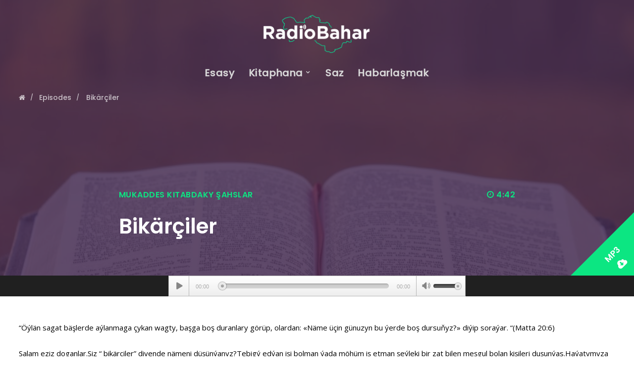

--- FILE ---
content_type: text/html; charset=UTF-8
request_url: https://radiobahar.com/podcast/bikarciler/
body_size: 19797
content:
<!doctype html>
<html lang="ru-RU">
<head>
	<meta charset="UTF-8">
	<meta name="viewport" content="width=device-width, initial-scale=1">
			<meta property="og:title" content="Bikärçiler" />
	<meta property="og:site_name" content="RadioBahar.com" />
		<meta name="twitter:image" content="https://radiobahar.com/wp-content/uploads/2020/06/bible_personages.jpg" />
	<meta property="og:image" content="https://radiobahar.com/wp-content/uploads/2020/06/bible_personages.jpg" />
	<meta property="og:image:secure_url" content="https://radiobahar.com/wp-content/uploads/2020/06/bible_personages.jpg" />
			<link rel="profile" href="http://gmpg.org/xfn/11">
	<link rel="pingback" href="https://radiobahar.com/xmlrpc.php" />
	<title>Bikärçiler &#8212; RadioBahar.com</title>
<meta name='robots' content='max-image-preview:large' />
<link rel='dns-prefetch' href='//cdnjs.cloudflare.com' />
<link rel='dns-prefetch' href='//fonts.googleapis.com' />
<link rel="alternate" type="application/rss+xml" title="RadioBahar.com &raquo; Лента" href="https://radiobahar.com/feed/" />
<link rel="alternate" type="application/rss+xml" title="RadioBahar.com &raquo; Лента комментариев" href="https://radiobahar.com/comments/feed/" />
<link rel="alternate" type="application/rss+xml" title="RadioBahar.com &raquo; Лента комментариев к &laquo;Bikärçiler&raquo;" href="https://radiobahar.com/podcast/bikarciler/feed/" />
<script type="text/javascript">
/* <![CDATA[ */
window._wpemojiSettings = {"baseUrl":"https:\/\/s.w.org\/images\/core\/emoji\/15.0.3\/72x72\/","ext":".png","svgUrl":"https:\/\/s.w.org\/images\/core\/emoji\/15.0.3\/svg\/","svgExt":".svg","source":{"concatemoji":"https:\/\/radiobahar.com\/wp-includes\/js\/wp-emoji-release.min.js?ver=6.5.7"}};
/*! This file is auto-generated */
!function(i,n){var o,s,e;function c(e){try{var t={supportTests:e,timestamp:(new Date).valueOf()};sessionStorage.setItem(o,JSON.stringify(t))}catch(e){}}function p(e,t,n){e.clearRect(0,0,e.canvas.width,e.canvas.height),e.fillText(t,0,0);var t=new Uint32Array(e.getImageData(0,0,e.canvas.width,e.canvas.height).data),r=(e.clearRect(0,0,e.canvas.width,e.canvas.height),e.fillText(n,0,0),new Uint32Array(e.getImageData(0,0,e.canvas.width,e.canvas.height).data));return t.every(function(e,t){return e===r[t]})}function u(e,t,n){switch(t){case"flag":return n(e,"\ud83c\udff3\ufe0f\u200d\u26a7\ufe0f","\ud83c\udff3\ufe0f\u200b\u26a7\ufe0f")?!1:!n(e,"\ud83c\uddfa\ud83c\uddf3","\ud83c\uddfa\u200b\ud83c\uddf3")&&!n(e,"\ud83c\udff4\udb40\udc67\udb40\udc62\udb40\udc65\udb40\udc6e\udb40\udc67\udb40\udc7f","\ud83c\udff4\u200b\udb40\udc67\u200b\udb40\udc62\u200b\udb40\udc65\u200b\udb40\udc6e\u200b\udb40\udc67\u200b\udb40\udc7f");case"emoji":return!n(e,"\ud83d\udc26\u200d\u2b1b","\ud83d\udc26\u200b\u2b1b")}return!1}function f(e,t,n){var r="undefined"!=typeof WorkerGlobalScope&&self instanceof WorkerGlobalScope?new OffscreenCanvas(300,150):i.createElement("canvas"),a=r.getContext("2d",{willReadFrequently:!0}),o=(a.textBaseline="top",a.font="600 32px Arial",{});return e.forEach(function(e){o[e]=t(a,e,n)}),o}function t(e){var t=i.createElement("script");t.src=e,t.defer=!0,i.head.appendChild(t)}"undefined"!=typeof Promise&&(o="wpEmojiSettingsSupports",s=["flag","emoji"],n.supports={everything:!0,everythingExceptFlag:!0},e=new Promise(function(e){i.addEventListener("DOMContentLoaded",e,{once:!0})}),new Promise(function(t){var n=function(){try{var e=JSON.parse(sessionStorage.getItem(o));if("object"==typeof e&&"number"==typeof e.timestamp&&(new Date).valueOf()<e.timestamp+604800&&"object"==typeof e.supportTests)return e.supportTests}catch(e){}return null}();if(!n){if("undefined"!=typeof Worker&&"undefined"!=typeof OffscreenCanvas&&"undefined"!=typeof URL&&URL.createObjectURL&&"undefined"!=typeof Blob)try{var e="postMessage("+f.toString()+"("+[JSON.stringify(s),u.toString(),p.toString()].join(",")+"));",r=new Blob([e],{type:"text/javascript"}),a=new Worker(URL.createObjectURL(r),{name:"wpTestEmojiSupports"});return void(a.onmessage=function(e){c(n=e.data),a.terminate(),t(n)})}catch(e){}c(n=f(s,u,p))}t(n)}).then(function(e){for(var t in e)n.supports[t]=e[t],n.supports.everything=n.supports.everything&&n.supports[t],"flag"!==t&&(n.supports.everythingExceptFlag=n.supports.everythingExceptFlag&&n.supports[t]);n.supports.everythingExceptFlag=n.supports.everythingExceptFlag&&!n.supports.flag,n.DOMReady=!1,n.readyCallback=function(){n.DOMReady=!0}}).then(function(){return e}).then(function(){var e;n.supports.everything||(n.readyCallback(),(e=n.source||{}).concatemoji?t(e.concatemoji):e.wpemoji&&e.twemoji&&(t(e.twemoji),t(e.wpemoji)))}))}((window,document),window._wpemojiSettings);
/* ]]> */
</script>
<link rel='stylesheet' id='sbi_styles-css' href='https://radiobahar.com/wp-content/plugins/instagram-feed/css/sbi-styles.min.css?ver=6.6.1' type='text/css' media='all' />
<style id='wp-emoji-styles-inline-css' type='text/css'>

	img.wp-smiley, img.emoji {
		display: inline !important;
		border: none !important;
		box-shadow: none !important;
		height: 1em !important;
		width: 1em !important;
		margin: 0 0.07em !important;
		vertical-align: -0.1em !important;
		background: none !important;
		padding: 0 !important;
	}
</style>
<link rel='stylesheet' id='wp-block-library-css' href='https://radiobahar.com/wp-includes/css/dist/block-library/style.min.css?ver=6.5.7' type='text/css' media='all' />
<link rel='stylesheet' id='ssp-block-style-css' href='https://radiobahar.com/wp-content/plugins/seriously-simple-podcasting/assets/css/block_style.css?ver=fa8359129b99466ccba685a1ffe3da90' type='text/css' media='all' />
<link rel='stylesheet' id='ssp-block-fonts-style-css' href='https://radiobahar.com/wp-content/plugins/seriously-simple-podcasting/assets/css/icon_fonts.css?ver=fa8359129b99466ccba685a1ffe3da90' type='text/css' media='all' />
<link rel='stylesheet' id='ssp-block-gizmo-fonts-style-css' href='https://radiobahar.com/wp-content/plugins/seriously-simple-podcasting/assets/fonts/Gizmo/gizmo.css?ver=fa8359129b99466ccba685a1ffe3da90' type='text/css' media='all' />
<style id='classic-theme-styles-inline-css' type='text/css'>
/*! This file is auto-generated */
.wp-block-button__link{color:#fff;background-color:#32373c;border-radius:9999px;box-shadow:none;text-decoration:none;padding:calc(.667em + 2px) calc(1.333em + 2px);font-size:1.125em}.wp-block-file__button{background:#32373c;color:#fff;text-decoration:none}
</style>
<style id='global-styles-inline-css' type='text/css'>
body{--wp--preset--color--black: #000000;--wp--preset--color--cyan-bluish-gray: #abb8c3;--wp--preset--color--white: #ffffff;--wp--preset--color--pale-pink: #f78da7;--wp--preset--color--vivid-red: #cf2e2e;--wp--preset--color--luminous-vivid-orange: #ff6900;--wp--preset--color--luminous-vivid-amber: #fcb900;--wp--preset--color--light-green-cyan: #7bdcb5;--wp--preset--color--vivid-green-cyan: #00d084;--wp--preset--color--pale-cyan-blue: #8ed1fc;--wp--preset--color--vivid-cyan-blue: #0693e3;--wp--preset--color--vivid-purple: #9b51e0;--wp--preset--gradient--vivid-cyan-blue-to-vivid-purple: linear-gradient(135deg,rgba(6,147,227,1) 0%,rgb(155,81,224) 100%);--wp--preset--gradient--light-green-cyan-to-vivid-green-cyan: linear-gradient(135deg,rgb(122,220,180) 0%,rgb(0,208,130) 100%);--wp--preset--gradient--luminous-vivid-amber-to-luminous-vivid-orange: linear-gradient(135deg,rgba(252,185,0,1) 0%,rgba(255,105,0,1) 100%);--wp--preset--gradient--luminous-vivid-orange-to-vivid-red: linear-gradient(135deg,rgba(255,105,0,1) 0%,rgb(207,46,46) 100%);--wp--preset--gradient--very-light-gray-to-cyan-bluish-gray: linear-gradient(135deg,rgb(238,238,238) 0%,rgb(169,184,195) 100%);--wp--preset--gradient--cool-to-warm-spectrum: linear-gradient(135deg,rgb(74,234,220) 0%,rgb(151,120,209) 20%,rgb(207,42,186) 40%,rgb(238,44,130) 60%,rgb(251,105,98) 80%,rgb(254,248,76) 100%);--wp--preset--gradient--blush-light-purple: linear-gradient(135deg,rgb(255,206,236) 0%,rgb(152,150,240) 100%);--wp--preset--gradient--blush-bordeaux: linear-gradient(135deg,rgb(254,205,165) 0%,rgb(254,45,45) 50%,rgb(107,0,62) 100%);--wp--preset--gradient--luminous-dusk: linear-gradient(135deg,rgb(255,203,112) 0%,rgb(199,81,192) 50%,rgb(65,88,208) 100%);--wp--preset--gradient--pale-ocean: linear-gradient(135deg,rgb(255,245,203) 0%,rgb(182,227,212) 50%,rgb(51,167,181) 100%);--wp--preset--gradient--electric-grass: linear-gradient(135deg,rgb(202,248,128) 0%,rgb(113,206,126) 100%);--wp--preset--gradient--midnight: linear-gradient(135deg,rgb(2,3,129) 0%,rgb(40,116,252) 100%);--wp--preset--font-size--small: 13px;--wp--preset--font-size--medium: 20px;--wp--preset--font-size--large: 36px;--wp--preset--font-size--x-large: 42px;--wp--preset--spacing--20: 0.44rem;--wp--preset--spacing--30: 0.67rem;--wp--preset--spacing--40: 1rem;--wp--preset--spacing--50: 1.5rem;--wp--preset--spacing--60: 2.25rem;--wp--preset--spacing--70: 3.38rem;--wp--preset--spacing--80: 5.06rem;--wp--preset--shadow--natural: 6px 6px 9px rgba(0, 0, 0, 0.2);--wp--preset--shadow--deep: 12px 12px 50px rgba(0, 0, 0, 0.4);--wp--preset--shadow--sharp: 6px 6px 0px rgba(0, 0, 0, 0.2);--wp--preset--shadow--outlined: 6px 6px 0px -3px rgba(255, 255, 255, 1), 6px 6px rgba(0, 0, 0, 1);--wp--preset--shadow--crisp: 6px 6px 0px rgba(0, 0, 0, 1);}:where(.is-layout-flex){gap: 0.5em;}:where(.is-layout-grid){gap: 0.5em;}body .is-layout-flex{display: flex;}body .is-layout-flex{flex-wrap: wrap;align-items: center;}body .is-layout-flex > *{margin: 0;}body .is-layout-grid{display: grid;}body .is-layout-grid > *{margin: 0;}:where(.wp-block-columns.is-layout-flex){gap: 2em;}:where(.wp-block-columns.is-layout-grid){gap: 2em;}:where(.wp-block-post-template.is-layout-flex){gap: 1.25em;}:where(.wp-block-post-template.is-layout-grid){gap: 1.25em;}.has-black-color{color: var(--wp--preset--color--black) !important;}.has-cyan-bluish-gray-color{color: var(--wp--preset--color--cyan-bluish-gray) !important;}.has-white-color{color: var(--wp--preset--color--white) !important;}.has-pale-pink-color{color: var(--wp--preset--color--pale-pink) !important;}.has-vivid-red-color{color: var(--wp--preset--color--vivid-red) !important;}.has-luminous-vivid-orange-color{color: var(--wp--preset--color--luminous-vivid-orange) !important;}.has-luminous-vivid-amber-color{color: var(--wp--preset--color--luminous-vivid-amber) !important;}.has-light-green-cyan-color{color: var(--wp--preset--color--light-green-cyan) !important;}.has-vivid-green-cyan-color{color: var(--wp--preset--color--vivid-green-cyan) !important;}.has-pale-cyan-blue-color{color: var(--wp--preset--color--pale-cyan-blue) !important;}.has-vivid-cyan-blue-color{color: var(--wp--preset--color--vivid-cyan-blue) !important;}.has-vivid-purple-color{color: var(--wp--preset--color--vivid-purple) !important;}.has-black-background-color{background-color: var(--wp--preset--color--black) !important;}.has-cyan-bluish-gray-background-color{background-color: var(--wp--preset--color--cyan-bluish-gray) !important;}.has-white-background-color{background-color: var(--wp--preset--color--white) !important;}.has-pale-pink-background-color{background-color: var(--wp--preset--color--pale-pink) !important;}.has-vivid-red-background-color{background-color: var(--wp--preset--color--vivid-red) !important;}.has-luminous-vivid-orange-background-color{background-color: var(--wp--preset--color--luminous-vivid-orange) !important;}.has-luminous-vivid-amber-background-color{background-color: var(--wp--preset--color--luminous-vivid-amber) !important;}.has-light-green-cyan-background-color{background-color: var(--wp--preset--color--light-green-cyan) !important;}.has-vivid-green-cyan-background-color{background-color: var(--wp--preset--color--vivid-green-cyan) !important;}.has-pale-cyan-blue-background-color{background-color: var(--wp--preset--color--pale-cyan-blue) !important;}.has-vivid-cyan-blue-background-color{background-color: var(--wp--preset--color--vivid-cyan-blue) !important;}.has-vivid-purple-background-color{background-color: var(--wp--preset--color--vivid-purple) !important;}.has-black-border-color{border-color: var(--wp--preset--color--black) !important;}.has-cyan-bluish-gray-border-color{border-color: var(--wp--preset--color--cyan-bluish-gray) !important;}.has-white-border-color{border-color: var(--wp--preset--color--white) !important;}.has-pale-pink-border-color{border-color: var(--wp--preset--color--pale-pink) !important;}.has-vivid-red-border-color{border-color: var(--wp--preset--color--vivid-red) !important;}.has-luminous-vivid-orange-border-color{border-color: var(--wp--preset--color--luminous-vivid-orange) !important;}.has-luminous-vivid-amber-border-color{border-color: var(--wp--preset--color--luminous-vivid-amber) !important;}.has-light-green-cyan-border-color{border-color: var(--wp--preset--color--light-green-cyan) !important;}.has-vivid-green-cyan-border-color{border-color: var(--wp--preset--color--vivid-green-cyan) !important;}.has-pale-cyan-blue-border-color{border-color: var(--wp--preset--color--pale-cyan-blue) !important;}.has-vivid-cyan-blue-border-color{border-color: var(--wp--preset--color--vivid-cyan-blue) !important;}.has-vivid-purple-border-color{border-color: var(--wp--preset--color--vivid-purple) !important;}.has-vivid-cyan-blue-to-vivid-purple-gradient-background{background: var(--wp--preset--gradient--vivid-cyan-blue-to-vivid-purple) !important;}.has-light-green-cyan-to-vivid-green-cyan-gradient-background{background: var(--wp--preset--gradient--light-green-cyan-to-vivid-green-cyan) !important;}.has-luminous-vivid-amber-to-luminous-vivid-orange-gradient-background{background: var(--wp--preset--gradient--luminous-vivid-amber-to-luminous-vivid-orange) !important;}.has-luminous-vivid-orange-to-vivid-red-gradient-background{background: var(--wp--preset--gradient--luminous-vivid-orange-to-vivid-red) !important;}.has-very-light-gray-to-cyan-bluish-gray-gradient-background{background: var(--wp--preset--gradient--very-light-gray-to-cyan-bluish-gray) !important;}.has-cool-to-warm-spectrum-gradient-background{background: var(--wp--preset--gradient--cool-to-warm-spectrum) !important;}.has-blush-light-purple-gradient-background{background: var(--wp--preset--gradient--blush-light-purple) !important;}.has-blush-bordeaux-gradient-background{background: var(--wp--preset--gradient--blush-bordeaux) !important;}.has-luminous-dusk-gradient-background{background: var(--wp--preset--gradient--luminous-dusk) !important;}.has-pale-ocean-gradient-background{background: var(--wp--preset--gradient--pale-ocean) !important;}.has-electric-grass-gradient-background{background: var(--wp--preset--gradient--electric-grass) !important;}.has-midnight-gradient-background{background: var(--wp--preset--gradient--midnight) !important;}.has-small-font-size{font-size: var(--wp--preset--font-size--small) !important;}.has-medium-font-size{font-size: var(--wp--preset--font-size--medium) !important;}.has-large-font-size{font-size: var(--wp--preset--font-size--large) !important;}.has-x-large-font-size{font-size: var(--wp--preset--font-size--x-large) !important;}
.wp-block-navigation a:where(:not(.wp-element-button)){color: inherit;}
:where(.wp-block-post-template.is-layout-flex){gap: 1.25em;}:where(.wp-block-post-template.is-layout-grid){gap: 1.25em;}
:where(.wp-block-columns.is-layout-flex){gap: 2em;}:where(.wp-block-columns.is-layout-grid){gap: 2em;}
.wp-block-pullquote{font-size: 1.5em;line-height: 1.6;}
</style>
<link rel='stylesheet' id='hap-mcs-css' href='https://radiobahar.com/wp-content/plugins/apmap/source/css/jquery.mCustomScrollbar.css?ver=6.5.7' type='text/css' media='all' />
<link rel='stylesheet' id='hap-mi-css' href='//fonts.googleapis.com/icon?family=Material+Icons&#038;ver=6.5.7' type='text/css' media='all' />
<link rel='stylesheet' id='hap-css' href='https://radiobahar.com/wp-content/plugins/apmap/source/css/hap.css?ver=6.5.7' type='text/css' media='all' />
<link rel='stylesheet' id='contact-form-7-css' href='https://radiobahar.com/wp-content/plugins/contact-form-7/includes/css/styles.css?ver=5.1.9' type='text/css' media='all' />
<link rel='stylesheet' id='ssp-frontend-player-css' href='https://radiobahar.com/wp-content/plugins/seriously-simple-podcasting/assets/css/player.css?ver=2.2.0' type='text/css' media='all' />
<link rel='stylesheet' id='wise_chat_core-css' href='https://radiobahar.com/wp-content/plugins/wise-chat/css/wise_chat.css?ver=6.5.7' type='text/css' media='all' />
<link rel='stylesheet' id='mediaelement-css' href='https://radiobahar.com/wp-includes/js/mediaelement/mediaelementplayer-legacy.min.css?ver=4.2.17' type='text/css' media='all' />
<link rel='stylesheet' id='wp-mediaelement-css' href='https://radiobahar.com/wp-includes/js/mediaelement/wp-mediaelement.min.css?ver=6.5.7' type='text/css' media='all' />
<link rel='stylesheet' id='progression-css' href='https://radiobahar.com/wp-content/plugins/wp-progression-player/assets/css/progression-player.min.css?ver=1.0.0' type='text/css' media='all' />
<link rel='stylesheet' id='parent-style-css' href='https://radiobahar.com/wp-content/themes/soundbyte-progression/style.css?ver=6.5.7' type='text/css' media='all' />
<link rel='stylesheet' id='child-style-css' href='https://radiobahar.com/wp-content/themes/soundbyte-progression-child/style.css?ver=6.5.7' type='text/css' media='all' />
<link rel='stylesheet' id='soundbyte-progression-style-css' href='https://radiobahar.com/wp-content/themes/soundbyte-progression-child/style.css?ver=6.5.7' type='text/css' media='all' />
<link rel='stylesheet' id='soundbyte-progression-google-fonts-css' href='//fonts.googleapis.com/css?family=Open+Sans%3A400%2C600%7CPoppins%3A300%2C400%2C500%2C600%2C700%7C%26subset%3Dlatin&#038;ver=1.0.0' type='text/css' media='all' />
<link rel='stylesheet' id='font-awesome-css' href='https://radiobahar.com/wp-content/plugins/elementor/assets/lib/font-awesome/css/font-awesome.min.css?ver=4.7.0' type='text/css' media='all' />
<link rel='stylesheet' id='progression-studios-custom-style-css' href='https://radiobahar.com/wp-content/themes/soundbyte-progression/css/progression_studios_custom_styles.css?ver=6.5.7' type='text/css' media='all' />
<style id='progression-studios-custom-style-inline-css' type='text/css'>

	
	
	
	
	body #logo-pro img {
		width:223px;
		padding-top:26px;
		padding-bottom:0px;
	}
	.soundbyte-slider-left-text-container h2 a:hover, .soundbyte-icons-container a:hover, .progression-related-episodes-content h2.progression-podcast-related-title a:hover, .blog-meta-category-list a:hover, .woocommerce-shop-single .woocommerce-product-rating a.woocommerce-review-link:hover, #boxed-layout-pro #content-pro p.stars a, #boxed-layout-pro #content-pro p.stars a:hover, #boxed-layout-pro #content-pro .star-rating, #boxed-layout-pro ul.products li.product .star-rating, a {
		color:#0ce682;
	}
	a:hover {
		color:#43936e;
	}
	#soundbyte-progression-header-top .sf-mega, header ul .sf-mega {margin-left:-600px; width:1200px;}
	body .elementor-section.elementor-section-boxed > .elementor-container {max-width:1200px;}
	.width-container-pro {  width:1200px; }
	
	body.progression-studios-header-sidebar-before #progression-inline-icons .progression-studios-social-icons, body.progression-studios-header-sidebar-before:before, header#masthead-pro {
		
		background-repeat: no-repeat; background-position:center center; background-size: cover;
	}
	#progression-studios-nav-divider-bottom {
		background-color:rgba(255,255,255,  0.09);
	}
	body {
		background-color:#ffffff;
		
		background-repeat: no-repeat; background-position:center center; background-size: cover; background-attachment: fixed;
	}
	#page-title-pro {
		background-color:#452a4f;
		background-image:url(https://radiobahar.com/wp-content/themes/soundbyte-progression/images/page-title.jpg);
		padding-top:200px;
		padding-bottom:39px;
		background-repeat: no-repeat; background-position:center center; background-size: cover;
	}
	.slider-background-overlay-color, #page-title-pro:before {background:rgba(69,42,79,0.82); }
	.sidebar h4.widget-title, .sidebar ul ul, .sidebar ul li, .widget .widget_shopping_cart_content p.buttons { border-color:rgba(0,0,0,0.08); }
	.sidebar h4.widget-title:before { background:rgba(0,0,0,0.08); }
	
	/* START EPISODE STYLES */	
	.progression-studios-podcast-list-index {
		min-height:250px;
	}
	.progression-podcast-index-content {
		padding:10px 20px 10px 20px;
	}
	.progression-podcast-index-overlay-bg {
		background:rgba(26,23,26,0.65);
	}
	.progression-studios-podcast-index-border-top {
		background:rgba(255,255,255,0);
	}
	#progression-podcast-page-title-border {
		background:rgba(255,255,255,0);
	}
	
	#progression-podcast-page-title-container {
		max-width:800px;
		padding:20px 0px 50px 0px;
	}
	.slider-progression-podcast-audio-video-embed-width, #progression-podcast-audio-video-embed-width {
		max-width:600px;
	}
	#progression-podcast-audio-video-embed, .slider-progression-podcast-audio-video-embed {
		background:#202020;
	}
	/* END EPISODE STYLES */	
	/* START BLOG STYLES */	
	#page-title-pro.page-title-pro-post-page {
		background-color: #452a4f;
		background-image:url(http://v2.radiobahar.com/wp-content/themes/soundbyte-progression/images/page-title.jpg);
		background-repeat: no-repeat; background-position:center center; background-size: cover;
	}
	.progression-studios-blog-border-top {
		background:rgba(0,0,0,0.08);
	}
	.progression-studios-feaured-image {background:;}
	.progression-studios-default-blog-overlay:hover a img, .progression-studios-feaured-image:hover a img { opacity:1;}
	h2.progression-blog-title a {color:#1f1f1f;}
	h2.progression-blog-title a:hover {color:#0ce682;}
	/* END BLOG STYLES */
	
	/* START SHOP STYLES */
	.progression-studios-shop-border-top {
		background:rgba(0,0,0,0.08);
	}
	ul.products li.product .progression-studios-shop-index-content .star-rating {display:none;}	
	/* END SHOP STYLES */
	
	/* START BUTTON STYLES */
	.post-password-form input, #boxed-layout-pro .woocommerce form.woocommerce-ordering:before, .search-form input.search-field, .wpcf7 select, #respond textarea, #respond input, .wpcf7-form input, .wpcf7-form textarea {
		background:#f2f2f2;
		border-color:#f2f2f2;
	}
	
	#boxed-layout-pro .progression-woocommerce-product-short-summary button.button,
	#boxed-layout-pro .progression-woocommerce-product-short-summary a.button,
	.post-password-form input[type=submit], #respond input.submit, .wpcf7-form input.wpcf7-submit {
		font-size:13px;
	}
	a.more-link, #boxed-layout-pro .woocommerce .shop_table input.button, #boxed-layout-pro .form-submit input#submit, #boxed-layout-pro input.button, #boxed-layout-pro #customer_login input.button, #boxed-layout-pro .woocommerce-checkout-payment input.button, #boxed-layout-pro button.button, #boxed-layout-pro a.button  {
		font-size:12px;
	}
	a.more-link, #progression-checkout-basket a.cart-button-header-cart, .search-form input.search-field, .wpcf7 select, .post-password-form input, #respond textarea, #respond input, .wpcf7-form input, .wpcf7-form textarea {
		border-radius:0px;
	}
	a.progression-slider-button, .progression-studios-post-slider-main .flex-control-paging li a.flex-active, .infinite-nav-pro a:hover, .progression-page-nav a:hover, .progression-page-nav span, #content-pro ul.page-numbers li a:hover, #content-pro ul.page-numbers li span.current {
		color:#ffffff;
		background:#0de98f;
	}

	#woocomerce-tabs-container-progression-studios .woocommerce-tabs ul.wc-tabs li.active {
		border-top-color:#0de98f;
	}

	#progression-studios-download-button, #progression-checkout-basket a.cart-button-header-cart, .flex-direction-nav a:hover, #boxed-layout-pro .woocommerce-shop-single .summary button.button,
	#boxed-layout-pro .woocommerce-shop-single .summary a.button,
	.mc4wp-form input[type='submit'] {
		color:#ffffff;
		background:#0ce682;
		border:2px solid #0ce682;
	}
	#progression-studios-download-button, .flex-direction-nav a:hover {border:none;}
	.mc4wp-form input[type='submit'] {
		border:none;
		color:#ffffff;
		background:#0ce682;
	}
	
	a.more-link, .sidebar ul.progression-studios-social-widget li a,
	footer#site-footer .tagcloud a, .tagcloud a, body .woocommerce nav.woocommerce-MyAccount-navigation li.is-active a,
	.post-password-form input[type=submit], #respond input.submit, .wpcf7-form input.wpcf7-submit,
	#boxed-layout-pro .woocommerce .shop_table input.button, #boxed-layout-pro .form-submit input#submit, #boxed-layout-pro input.button, #boxed-layout-pro #customer_login input.button, #boxed-layout-pro .woocommerce-checkout-payment input.button, #boxed-layout-pro button.button, #boxed-layout-pro a.button {
		color:#ffffff;
		background:#0ce682;
		border:2px solid #0ce682;
		border-radius:0px;
		letter-spacing:0.03em;
	}
	a.progression-slider-button  {
		letter-spacing:0.03em;
	}
	.tags-progression a:hover {
		color:#ffffff;
		background:#0ce682;
	}
	#boxed-layout-pro .woocommerce-shop-single .summary button.button,
	#boxed-layout-pro .woocommerce-shop-single .summary a.button {
		letter-spacing:0.03em;
	}
	body .woocommerce nav.woocommerce-MyAccount-navigation li.is-active a {
	border-radius:0px;
	}
	#panel-search-progression .search-form input.search-field:focus, blockquote.alignleft, blockquote.alignright, body .woocommerce-shop-single table.variations td.value select:focus, .woocommerce input:focus, #content-pro .woocommerce table.shop_table .coupon input#coupon_code:focus, body #content-pro .woocommerce table.shop_table input:focus, body #content-pro .woocommerce form.checkout.woocommerce-checkout input.input-text:focus, body #content-pro .woocommerce form.checkout.woocommerce-checkout textarea.input-text:focus, form.checkout.woocommerce-checkout input.input-text:focus, form#mc-embedded-subscribe-form  .mc-field-group input:focus, .wpcf7-form select:focus, blockquote, .post-password-form input:focus, .search-form input.search-field:focus, #respond textarea:focus, #respond input:focus, .wpcf7-form input:focus, .wpcf7-form textarea:focus,
	.widget.widget_price_filter form .price_slider_wrapper .price_slider .ui-slider-handle,
	body .woocommerce .woocommerce-MyAccount-content {
		border-color:#0ce682;
	}
	.widget.widget_price_filter form .price_slider_wrapper .price_slider .ui-slider-range {
		background:#0ce682;
	}
	a.more-link:hover,
	body #progression-checkout-basket a.cart-button-header-cart:hover, #boxed-layout-pro .woocommerce-shop-single .summary button.button:hover,
	#boxed-layout-pro .woocommerce-shop-single .summary a.button:hover, .progression-studios-blog-cat-overlay a, .progression-studios-blog-cat-overlay a:hover,
	.sidebar ul.progression-studios-social-widget li a:hover,
	footer#site-footer .tagcloud a:hover, .tagcloud a:hover, #boxed-layout-pro .woocommerce .shop_table input.button:hover, #boxed-layout-pro .form-submit input#submit:hover, #boxed-layout-pro input.button:hover, #boxed-layout-pro #customer_login input.button:hover, #boxed-layout-pro .woocommerce-checkout-payment input.button:hover, #boxed-layout-pro button.button:hover, #boxed-layout-pro a.button:hover, .post-password-form input[type=submit]:hover, #respond input.submit:hover, .wpcf7-form input.wpcf7-submit:hover {
		color:#1a171a;
		background:rgba(255,255,255, 0);
		border-color:#0ce682;
	}
	/* END BUTTON STYLES */
	
	/* START Sticky Nav Styles */
	.progression-studios-transparent-header .progression-sticky-scrolled header#masthead-pro, .progression-sticky-scrolled header#masthead-pro, #progression-sticky-header.progression-sticky-scrolled { background-color:rgba(0,0,0, 0.65); }
	body .progression-sticky-scrolled #logo-pro img {
		
		
		
	}
	
		
	
	
	/* END Sticky Nav Styles */
	/* START Main Navigation Customizer Styles */
	#progression-shopping-cart-count a.progression-count-icon-nav, nav#site-navigation { letter-spacing: 0.04em; }
	#progression-inline-icons .progression-studios-social-icons a {
		color:#d9d9d9;
		padding-top:27px;
		padding-bottom:27px;
		font-size:23px;
	}
	.mobile-menu-icon-pro {
		min-width:26px;
		color:#d9d9d9;
		padding-top:27px;
		padding-bottom:25px;
		font-size:26px;
	}
	.mobile-menu-icon-pro:hover, .active-mobile-icon-pro .mobile-menu-icon-pro {
		color:#ffffff;
	}
	.mobile-menu-icon-pro span.progression-mobile-menu-text {
		font-size:20px;
	}
	#progression-shopping-cart-count span.progression-cart-count {
		top:29px;
	}
	#progression-shopping-cart-count a.progression-count-icon-nav i.shopping-cart-header-icon {
		color:#d9d9d9;
		padding-top:25px;
		padding-bottom:25px;
		font-size:30px;
	}
	.progression-sticky-scrolled #progression-shopping-cart-count a.progression-count-icon-nav i.shopping-cart-header-icon {
		color:#d9d9d9;
	}
	.progression-sticky-scrolled  #progression-shopping-cart-count a.progression-count-icon-nav i.shopping-cart-header-icon:hover,
	.progression-sticky-scrolled  .activated-class #progression-shopping-cart-count a.progression-count-icon-nav i.shopping-cart-header-icon,
	#progression-shopping-cart-count a.progression-count-icon-nav i.shopping-cart-header-icon:hover,
	.activated-class #progression-shopping-cart-count a.progression-count-icon-nav i.shopping-cart-header-icon { 
		color:#ffffff;
	}
	
	#progression-studios-header-search-icon i.pe-7s-search {
		color:#d9d9d9;
		padding-top:26px;
		padding-bottom:26px;
		font-size:28px;
	}
	.sf-menu a {
		color:#d9d9d9;
		padding-top:30px;
		padding-bottom:30px;
		font-size:20px;
		
	}
	.progression_studios_force_light_navigation_color .progression-sticky-scrolled  #progression-inline-icons .progression-studios-social-icons a,
	.progression_studios_force_dark_navigation_color .progression-sticky-scrolled  #progression-inline-icons .progression-studios-social-icons a,
	.progression_studios_force_dark_navigation_color .progression-sticky-scrolled #progression-studios-header-search-icon i.pe-7s-search, 
	.progression_studios_force_dark_navigation_color .progression-sticky-scrolled .sf-menu a,
	.progression_studios_force_light_navigation_color .progression-sticky-scrolled #progression-studios-header-search-icon i.pe-7s-search, 
	.progression_studios_force_light_navigation_color .progression-sticky-scrolled .sf-menu a  {
		color:#d9d9d9;
	}
	
		.sf-menu a:before {
			background:#0ce682;
		}
		.sf-menu a:hover:before, .sf-menu li.sfHover a:before, .sf-menu li.current-menu-item a:before {
			opacity:1;
			background:#0ce682;
		}
		.progression_studios_force_dark_navigation_color .progression-sticky-scrolled .sf-menu a:before, 
		.progression_studios_force_dark_navigation_color .progression-sticky-scrolled .sf-menu a:hover:before, 
		.progression_studios_force_dark_navigation_color .progression-sticky-scrolled .sf-menu li.sfHover a:before, 
		.progression_studios_force_dark_navigation_color .progression-sticky-scrolled .sf-menu li.current-menu-item a:before,
	
		.progression_studios_force_light_navigation_color .progression-sticky-scrolled .sf-menu a:before, 
		.progression_studios_force_light_navigation_color .progression-sticky-scrolled .sf-menu a:hover:before, 
		.progression_studios_force_light_navigation_color .progression-sticky-scrolled .sf-menu li.sfHover a:before, 
		.progression_studios_force_light_navigation_color .progression-sticky-scrolled .sf-menu li.current-menu-item a:before {
			background:#0ce682;
		}
			
	.progression_studios_force_light_navigation_color .progression-sticky-scrolled  #progression-inline-icons .progression-studios-social-icons a:hover,
	.progression_studios_force_dark_navigation_color .progression-sticky-scrolled  #progression-inline-icons .progression-studios-social-icons a:hover,
	.progression_studios_force_dark_navigation_color .progression-sticky-scrolled #progression-studios-header-search-icon:hover i.pe-7s-search, 
	.progression_studios_force_dark_navigation_color .progression-sticky-scrolled #progression-studios-header-search-icon.active-search-icon-pro i.pe-7s-search, 
	.progression_studios_force_dark_navigation_color .progression-sticky-scrolled #progression-inline-icons .progression-studios-social-icons a:hover, 
	.progression_studios_force_dark_navigation_color .progression-sticky-scrolled #progression-shopping-cart-count a.progression-count-icon-nav:hover, 
	.progression_studios_force_dark_navigation_color .progression-sticky-scrolled .sf-menu a:hover, 
	.progression_studios_force_dark_navigation_color .progression-sticky-scrolled .sf-menu li.sfHover a, 
	.progression_studios_force_dark_navigation_color .progression-sticky-scrolled .sf-menu li.current-menu-item a,
	.progression_studios_force_light_navigation_color .progression-sticky-scrolled #progression-studios-header-search-icon:hover i.pe-7s-search, 
	.progression_studios_force_light_navigation_color .progression-sticky-scrolled #progression-studios-header-search-icon.active-search-icon-pro i.pe-7s-search, 
	.progression_studios_force_light_navigation_color .progression-sticky-scrolled #progression-inline-icons .progression-studios-social-icons a:hover, 
	.progression_studios_force_light_navigation_color .progression-sticky-scrolled #progression-shopping-cart-count a.progression-count-icon-nav:hover, 
	.progression_studios_force_light_navigation_color .progression-sticky-scrolled .sf-menu a:hover, 
	.progression_studios_force_light_navigation_color .progression-sticky-scrolled .sf-menu li.sfHover a, 
	.progression_studios_force_light_navigation_color .progression-sticky-scrolled .sf-menu li.current-menu-item a,
	#progression-studios-header-search-icon:hover i.pe-7s-search, #progression-studios-header-search-icon.active-search-icon-pro i.pe-7s-search, #progression-inline-icons .progression-studios-social-icons a:hover, #progression-shopping-cart-count a.progression-count-icon-nav:hover, .sf-menu a:hover, .sf-menu li.sfHover a, .sf-menu li.current-menu-item a {
		color:#ffffff;
	}
	#progression-checkout-basket, #panel-search-progression, .sf-menu ul {
		background:#e0e0e0;
	}
	
	
	#main-nav-mobile { background:#e0e0e0; }
	ul.mobile-menu-pro li a { color:#452a4f; }
	ul.mobile-menu-pro .sf-mega .sf-mega-section li a, ul.mobile-menu-pro .sf-mega .sf-mega-section, ul.mobile-menu-pro.collapsed li a {border-color:rgba(255,255,255, 0.08);}
	ul.mobile-menu-pro li a {
		letter-spacing:0.03em;
	}
	.sf-menu li li a { 
		letter-spacing:0.03em;
		font-size:12px;
	}
	#progression-checkout-basket .progression-sub-total {
		font-size:12px;
	}
	#panel-search-progression input, #progression-checkout-basket ul#progression-cart-small li.empty { 
		font-size:12px;
	}
	.progression-sticky-scrolled #progression-checkout-basket, .progression-sticky-scrolled #progression-checkout-basket a, .progression-sticky-scrolled .sf-menu li.sfHover li a, .progression-sticky-scrolled .sf-menu li.sfHover li.sfHover li a, .progression-sticky-scrolled .sf-menu li.sfHover li.sfHover li.sfHover li a, .progression-sticky-scrolled .sf-menu li.sfHover li.sfHover li.sfHover li.sfHover li a, .progression-sticky-scrolled .sf-menu li.sfHover li.sfHover li.sfHover li.sfHover li.sfHover li a, #panel-search-progression .search-form input.search-field, .progression_studios_force_dark_navigation_color .progression-sticky-scrolled .sf-menu li.sfHover li a, .progression_studios_force_dark_navigation_color .progression-sticky-scrolled .sf-menu li.sfHover li.sfHover li a, .progression_studios_force_dark_navigation_color .progression-sticky-scrolled .sf-menu li.sfHover li.sfHover li.sfHover li a, .progression_studios_force_dark_navigation_color .progression-sticky-scrolled .sf-menu li.sfHover li.sfHover li.sfHover li.sfHover li a, .progression_studios_force_dark_navigation_color .progression-sticky-scrolled .sf-menu li.sfHover li.sfHover li.sfHover li.sfHover li.sfHover li a, .progression_studios_force_dark_navigation_color .sf-menu li.sfHover li a, .progression_studios_force_dark_navigation_color .sf-menu li.sfHover li.sfHover li a, .progression_studios_force_dark_navigation_color .sf-menu li.sfHover li.sfHover li.sfHover li a, .progression_studios_force_dark_navigation_color .sf-menu li.sfHover li.sfHover li.sfHover li.sfHover li a, .progression_studios_force_dark_navigation_color .sf-menu li.sfHover li.sfHover li.sfHover li.sfHover li.sfHover li a, .progression_studios_force_light_navigation_color .progression-sticky-scrolled .sf-menu li.sfHover li a, .progression_studios_force_light_navigation_color .progression-sticky-scrolled .sf-menu li.sfHover li.sfHover li a, .progression_studios_force_light_navigation_color .progression-sticky-scrolled .sf-menu li.sfHover li.sfHover li.sfHover li a, .progression_studios_force_light_navigation_color .progression-sticky-scrolled .sf-menu li.sfHover li.sfHover li.sfHover li.sfHover li a, .progression_studios_force_light_navigation_color .progression-sticky-scrolled .sf-menu li.sfHover li.sfHover li.sfHover li.sfHover li.sfHover li a, .progression_studios_force_light_navigation_color .sf-menu li.sfHover li a, .progression_studios_force_light_navigation_color .sf-menu li.sfHover li.sfHover li a, .progression_studios_force_light_navigation_color .sf-menu li.sfHover li.sfHover li.sfHover li a, .progression_studios_force_light_navigation_color .sf-menu li.sfHover li.sfHover li.sfHover li.sfHover li a, .progression_studios_force_light_navigation_color .sf-menu li.sfHover li.sfHover li.sfHover li.sfHover li.sfHover li a, .sf-menu li.sfHover.highlight-button li a, .sf-menu li.current-menu-item.highlight-button li a, .progression-sticky-scrolled #progression-checkout-basket a.checkout-button-header-cart:hover, #progression-checkout-basket a.checkout-button-header-cart:hover, #progression-checkout-basket, #progression-checkout-basket a, .sf-menu li.sfHover li a, .sf-menu li.sfHover li.sfHover li a, .sf-menu li.sfHover li.sfHover li.sfHover li a, .sf-menu li.sfHover li.sfHover li.sfHover li.sfHover li a, .sf-menu li.sfHover li.sfHover li.sfHover li.sfHover li.sfHover li a {
		color:#452a4f;
	}
	.progression-sticky-scrolled .sf-menu li li a:hover,  .progression-sticky-scrolled .sf-menu li.sfHover li a, .progression-sticky-scrolled .sf-menu li.current-menu-item li a, .sf-menu li.sfHover li a, .sf-menu li.sfHover li.sfHover li a, .sf-menu li.sfHover li.sfHover li.sfHover li a, .sf-menu li.sfHover li.sfHover li.sfHover li.sfHover li a, .sf-menu li.sfHover li.sfHover li.sfHover li.sfHover li.sfHover li a { 
		background:none;
	}
	.progression-sticky-scrolled #progression-checkout-basket a:hover, .progression-sticky-scrolled #progression-checkout-basket ul#progression-cart-small li h6, .progression-sticky-scrolled #progression-checkout-basket .progression-sub-total span.total-number-add, .progression-sticky-scrolled .sf-menu li.sfHover li a:hover, .progression-sticky-scrolled .sf-menu li.sfHover li.sfHover a, .progression-sticky-scrolled .sf-menu li.sfHover li li a:hover, .progression-sticky-scrolled .sf-menu li.sfHover li.sfHover li.sfHover a, .progression-sticky-scrolled .sf-menu li.sfHover li li li a:hover, .progression-sticky-scrolled .sf-menu li.sfHover li.sfHover li.sfHover a:hover, .progression-sticky-scrolled .sf-menu li.sfHover li.sfHover li.sfHover li.sfHover a, .progression-sticky-scrolled .sf-menu li.sfHover li li li li a:hover, .progression-sticky-scrolled .sf-menu li.sfHover li.sfHover li.sfHover li.sfHover a:hover, .progression-sticky-scrolled .sf-menu li.sfHover li.sfHover li.sfHover li.sfHover li.sfHover a, .progression-sticky-scrolled .sf-menu li.sfHover li li li li li a:hover, .progression-sticky-scrolled .sf-menu li.sfHover li.sfHover li.sfHover li.sfHover li.sfHover a:hover, .progression-sticky-scrolled .sf-menu li.sfHover li.sfHover li.sfHover li.sfHover li.sfHover li.sfHover a, .progression_studios_force_dark_navigation_color .progression-sticky-scrolled .sf-menu li.sfHover li a:hover, .progression_studios_force_dark_navigation_color .progression-sticky-scrolled .sf-menu li.sfHover li.sfHover a, .progression_studios_force_dark_navigation_color .progression-sticky-scrolled .sf-menu li.sfHover li li a:hover, .progression_studios_force_dark_navigation_color .progression-sticky-scrolled .sf-menu li.sfHover li.sfHover li.sfHover a, .progression_studios_force_dark_navigation_color .progression-sticky-scrolled .sf-menu li.sfHover li li li a:hover, .progression_studios_force_dark_navigation_color .progression-sticky-scrolled .sf-menu li.sfHover li.sfHover li.sfHover a:hover, .progression_studios_force_dark_navigation_color .progression-sticky-scrolled .sf-menu li.sfHover li.sfHover li.sfHover li.sfHover a, .progression_studios_force_dark_navigation_color .progression-sticky-scrolled .sf-menu li.sfHover li li li li a:hover, .progression_studios_force_dark_navigation_color .progression-sticky-scrolled .sf-menu li.sfHover li.sfHover li.sfHover li.sfHover a:hover, .progression_studios_force_dark_navigation_color .progression-sticky-scrolled .sf-menu li.sfHover li.sfHover li.sfHover li.sfHover li.sfHover a, .progression_studios_force_dark_navigation_color .progression-sticky-scrolled .sf-menu li.sfHover li li li li li a:hover, .progression_studios_force_dark_navigation_color .progression-sticky-scrolled .sf-menu li.sfHover li.sfHover li.sfHover li.sfHover li.sfHover a:hover, .progression_studios_force_dark_navigation_color .progression-sticky-scrolled .sf-menu li.sfHover li.sfHover li.sfHover li.sfHover li.sfHover li.sfHover a, .progression_studios_force_dark_navigation_color .sf-menu li.sfHover li a:hover, .progression_studios_force_dark_navigation_color .sf-menu li.sfHover li.sfHover a, .progression_studios_force_dark_navigation_color .sf-menu li.sfHover li li a:hover, .progression_studios_force_dark_navigation_color .sf-menu li.sfHover li.sfHover li.sfHover a, .progression_studios_force_dark_navigation_color .sf-menu li.sfHover li li li a:hover, .progression_studios_force_dark_navigation_color .sf-menu li.sfHover li.sfHover li.sfHover a:hover, .progression_studios_force_dark_navigation_color .sf-menu li.sfHover li.sfHover li.sfHover li.sfHover a, .progression_studios_force_dark_navigation_color .sf-menu li.sfHover li li li li a:hover, .progression_studios_force_dark_navigation_color .sf-menu li.sfHover li.sfHover li.sfHover li.sfHover a:hover, .progression_studios_force_dark_navigation_color .sf-menu li.sfHover li.sfHover li.sfHover li.sfHover li.sfHover a, .progression_studios_force_dark_navigation_color .sf-menu li.sfHover li li li li li a:hover, .progression_studios_force_dark_navigation_color .sf-menu li.sfHover li.sfHover li.sfHover li.sfHover li.sfHover a:hover, .progression_studios_force_dark_navigation_color .sf-menu li.sfHover li.sfHover li.sfHover li.sfHover li.sfHover li.sfHover a, .progression_studios_force_light_navigation_color .progression-sticky-scrolled .sf-menu li.sfHover li a:hover, .progression_studios_force_light_navigation_color .progression-sticky-scrolled .sf-menu li.sfHover li.sfHover a, .progression_studios_force_light_navigation_color .progression-sticky-scrolled .sf-menu li.sfHover li li a:hover, .progression_studios_force_light_navigation_color .progression-sticky-scrolled .sf-menu li.sfHover li.sfHover li.sfHover a, .progression_studios_force_light_navigation_color .progression-sticky-scrolled .sf-menu li.sfHover li li li a:hover, .progression_studios_force_light_navigation_color .progression-sticky-scrolled .sf-menu li.sfHover li.sfHover li.sfHover a:hover, .progression_studios_force_light_navigation_color .progression-sticky-scrolled .sf-menu li.sfHover li.sfHover li.sfHover li.sfHover a, .progression_studios_force_light_navigation_color .progression-sticky-scrolled .sf-menu li.sfHover li li li li a:hover, .progression_studios_force_light_navigation_color .progression-sticky-scrolled .sf-menu li.sfHover li.sfHover li.sfHover li.sfHover a:hover, .progression_studios_force_light_navigation_color .progression-sticky-scrolled .sf-menu li.sfHover li.sfHover li.sfHover li.sfHover li.sfHover a, .progression_studios_force_light_navigation_color .progression-sticky-scrolled .sf-menu li.sfHover li li li li li a:hover, .progression_studios_force_light_navigation_color .progression-sticky-scrolled .sf-menu li.sfHover li.sfHover li.sfHover li.sfHover li.sfHover a:hover, .progression_studios_force_light_navigation_color .progression-sticky-scrolled .sf-menu li.sfHover li.sfHover li.sfHover li.sfHover li.sfHover li.sfHover a, .progression_studios_force_light_navigation_color .sf-menu li.sfHover li a:hover, .progression_studios_force_light_navigation_color .sf-menu li.sfHover li.sfHover a, .progression_studios_force_light_navigation_color .sf-menu li.sfHover li li a:hover, .progression_studios_force_light_navigation_color .sf-menu li.sfHover li.sfHover li.sfHover a, .progression_studios_force_light_navigation_color .sf-menu li.sfHover li li li a:hover, .progression_studios_force_light_navigation_color .sf-menu li.sfHover li.sfHover li.sfHover a:hover, .progression_studios_force_light_navigation_color .sf-menu li.sfHover li.sfHover li.sfHover li.sfHover a, .progression_studios_force_light_navigation_color .sf-menu li.sfHover li li li li a:hover, .progression_studios_force_light_navigation_color .sf-menu li.sfHover li.sfHover li.sfHover li.sfHover a:hover, .progression_studios_force_light_navigation_color .sf-menu li.sfHover li.sfHover li.sfHover li.sfHover li.sfHover a, .progression_studios_force_light_navigation_color .sf-menu li.sfHover li li li li li a:hover, .progression_studios_force_light_navigation_color .sf-menu li.sfHover li.sfHover li.sfHover li.sfHover li.sfHover a:hover, .progression_studios_force_light_navigation_color .sf-menu li.sfHover li.sfHover li.sfHover li.sfHover li.sfHover li.sfHover a, .sf-menu li.sfHover.highlight-button li a:hover, .sf-menu li.current-menu-item.highlight-button li a:hover, #progression-checkout-basket a.checkout-button-header-cart, #progression-checkout-basket a:hover, #progression-checkout-basket ul#progression-cart-small li h6, #progression-checkout-basket .progression-sub-total span.total-number-add, .sf-menu li.sfHover li a:hover, .sf-menu li.sfHover li.sfHover a, .sf-menu li.sfHover li li a:hover, .sf-menu li.sfHover li.sfHover li.sfHover a, .sf-menu li.sfHover li li li a:hover, .sf-menu li.sfHover li.sfHover li.sfHover a:hover, .sf-menu li.sfHover li.sfHover li.sfHover li.sfHover a, .sf-menu li.sfHover li li li li a:hover, .sf-menu li.sfHover li.sfHover li.sfHover li.sfHover a:hover, .sf-menu li.sfHover li.sfHover li.sfHover li.sfHover li.sfHover a, .sf-menu li.sfHover li li li li li a:hover, .sf-menu li.sfHover li.sfHover li.sfHover li.sfHover li.sfHover a:hover, .sf-menu li.sfHover li.sfHover li.sfHover li.sfHover li.sfHover li.sfHover a { 
		color:#0ce682;
	}
	
	.progression_studios_force_dark_navigation_color .progression-sticky-scrolled #progression-shopping-cart-count span.progression-cart-count,
	.progression_studios_force_light_navigation_color .progression-sticky-scrolled #progression-shopping-cart-count span.progression-cart-count,
	#progression-shopping-cart-count span.progression-cart-count { 
		background:#ffffff; 
		color:#0a0715;
	}
	.progression-sticky-scrolled .sf-menu .progression-mini-banner-icon,
	.progression-mini-banner-icon {
		background:#d9d9d9; 
		color:#000000;
	}
	.progression-mini-banner-icon {
		top:6px;
		right:9px; 
	}
	.sf-menu ul {
		margin-left:6px; 
	}
	.progression_studios_force_light_navigation_color .progression-sticky-scrolled .sf-menu li.highlight-button a:hover:before,  .progression_studios_force_dark_navigation_color .progression-sticky-scrolled .sf-menu li.highlight-button a:hover:before {
		background:rgba(255,255,255, 0); 
	}
	
	.progression_studios_force_light_navigation_color .progression-sticky-scrolled .sf-menu li.highlight-button a:hover, .progression_studios_force_dark_navigation_color .progression-sticky-scrolled .sf-menu li.highlight-button a:hover, .sf-menu li.sfHover.highlight-button a, .sf-menu li.current-menu-item.highlight-button a, .sf-menu li.highlight-button a, .sf-menu li.highlight-button a:hover {
		color:#d9d9d9; 
	}
	.sf-menu li.highlight-button a:hover {
		color:#ffffff; 
	}
	.progression_studios_force_light_navigation_color .progression-sticky-scrolled .sf-menu li.highlight-button a:before,  .progression_studios_force_dark_navigation_color .progression-sticky-scrolled .sf-menu li.highlight-button a:before, .sf-menu li.current-menu-item.highlight-button a:before, .sf-menu li.highlight-button a:before {
		color:#d9d9d9; 
		background:rgba(255,255,255, 0);  opacity:1; width:100%;	
	}
	.progression_studios_force_light_navigation_color .progression-sticky-scrolled .sf-menu li.current-menu-item.highlight-button a:hover:before, .progression_studios_force_light_navigation_color .progression-sticky-scrolled .sf-menu li.highlight-button a:hover:before, .sf-menu li.current-menu-item.highlight-button a:hover:before, .sf-menu li.highlight-button a:hover:before {
		background:rgba(255,255,255, 0); 
		width:100%;
	}
	
	#progression-checkout-basket ul#progression-cart-small li, #progression-checkout-basket .progression-sub-total, #panel-search-progression .search-form input.search-field, .sf-mega li:last-child li a, body header .sf-mega li:last-child li a, .sf-menu li li a, .sf-mega h2.mega-menu-heading, .sf-mega ul, body .sf-mega ul, #progression-checkout-basket .progression-sub-total, #progression-checkout-basket ul#progression-cart-small li { 
		border-color:rgba(255,255,255, 0.08);
	}
	
	.sf-menu a:before {
		margin-top:20px;
		margin-left:18px;
	}
	.sf-menu a:before, .sf-menu a:hover:before, .sf-menu li.sfHover a:before, .sf-menu li.current-menu-item a:before {
	   width: -moz-calc(100% - 36px);
	   width: -webkit-calc(100% - 36px);
	   width: calc(100% - 36px);
	}
	#progression-inline-icons .progression-studios-social-icons a {
		padding-left:11px;
		padding-right:11px;
	}
	#progression-inline-icons .progression-studios-social-icons {
		padding-right:11px;
	}
	.sf-menu a {
		padding-left:18px;
		padding-right:18px;
	}
	
	.sf-menu li.highlight-button { 
		margin-right:11px;
		margin-left:11px;
	}
	.sf-arrows .sf-with-ul {
		padding-right:33px;
	}
	.sf-arrows .sf-with-ul:after { 
		right:27px;
	}
	
	.rtl .sf-arrows .sf-with-ul {
		padding-right:18px;
		padding-left:33px;
	}
	.rtl  .sf-arrows .sf-with-ul:after { 
		right:auto;
		left:27px;
	}
	
	@media only screen and (min-width: 960px) and (max-width: 1300px) {
		.soundbyte-slider-left-text-container {
			width:47%;
		}
		.slider-progression-podcast-index-content {
			width:47%;
		}
		#page-title-pro {
			padding-top:185px;
			padding-bottom:24px;
		}
		.sf-menu ul {
			margin-left:14px; 
		}
		.sf-menu a:before {
			margin-left:14px;
		}
		.sf-menu a:before, .sf-menu a:hover:before, .sf-menu li.sfHover a:before, .sf-menu li.current-menu-item a:before {
		   width: -moz-calc(100% - 30px);
		   width: -webkit-calc(100% - 30px);
		   width: calc(100% - 30px);
		}
		.sf-menu a {
			padding-left:14px;
			padding-right:14px;
		}
		.sf-menu li.highlight-button { 
			margin-right:6px;
			margin-left:6px;
		}
		.sf-arrows .sf-with-ul {
			padding-right:31px;
		}
		.sf-arrows .sf-with-ul:after { 
			right:25px;
		}
		.rtl .sf-arrows .sf-with-ul {
			padding-left:18px;
			padding-left:31px;
		}
		.rtl .sf-arrows .sf-with-ul:after { 
			right:auto;
			left:25px;
		}
		#progression-inline-icons .progression-studios-social-icons a {
			padding-left:6px;
			padding-right:6px;
		}
		#progression-inline-icons .progression-studios-social-icons {
			padding-right:6px;
		}
	}
	
	
		
	
		
	
	
	
	
	/* END Main Navigation Customizer Styles */
	/* START Top Header Top Styles */
	#soundbyte-progression-header-top {
		font-size:12px;
		display:none;
	}
	#soundbyte-progression-header-top .sf-menu a {
		font-size:12px;
	}
	.progression-studios-header-left .widget, .progression-studios-header-right .widget {
		padding-top:15px;
		padding-bottom:14px;
	}
	#soundbyte-progression-header-top .sf-menu a {
		padding-top:15px;
		padding-bottom:15px;
	}
	#soundbyte-progression-header-top  .progression-studios-social-icons a {
		font-size:12px;
		min-width:13px;
		padding:14px 12px;
		
		color:#bbbbbb;
		border-right:1px solid #585752;
	}
	#soundbyte-progression-header-top .progression-studios-social-icons a:hover {
		color:#ffffff;
	}
	#soundbyte-progression-header-top  .progression-studios-social-icons a:nth-child(1) {
		border-left:1px solid #585752;
	}
	#main-nav-mobile .progression-studios-social-icons a {
		background:#444444;
		color:#bbbbbb;
	}
	#soundbyte-progression-header-top a, #soundbyte-progression-header-top .sf-menu a, #soundbyte-progression-header-top {
		color:#bbbbbb;
	}
	#soundbyte-progression-header-top a:hover, #soundbyte-progression-header-top .sf-menu a:hover, #soundbyte-progression-header-top .sf-menu li.sfHover a {
		color:#ffffff;
	}

	#soundbyte-progression-header-top .sf-menu ul {
		background:#111111;
	}
	#soundbyte-progression-header-top .sf-menu ul li a { 
		border-color:rgba(255,255,255, 0.08);
	}

	.progression_studios_force_dark_top_header_color #soundbyte-progression-header-top .sf-menu li.sfHover li a, .progression_studios_force_dark_top_header_color #soundbyte-progression-header-top .sf-menu li.sfHover li.sfHover li a, .progression_studios_force_dark_top_header_color #soundbyte-progression-header-top .sf-menu li.sfHover li.sfHover li.sfHover li a, .progression_studios_force_dark_top_header_color #soundbyte-progression-header-top .sf-menu li.sfHover li.sfHover li.sfHover li.sfHover li a, .progression_studios_force_dark_top_header_color #soundbyte-progression-header-top .sf-menu li.sfHover li.sfHover li.sfHover li.sfHover li.sfHover li a, .progression_studios_force_light_top_header_color #soundbyte-progression-header-top .sf-menu li.sfHover li a, .progression_studios_force_light_top_header_color #soundbyte-progression-header-top .sf-menu li.sfHover li.sfHover li a, .progression_studios_force_light_top_header_color #soundbyte-progression-header-top .sf-menu li.sfHover li.sfHover li.sfHover li a, .progression_studios_force_light_top_header_color #soundbyte-progression-header-top .sf-menu li.sfHover li.sfHover li.sfHover li.sfHover li a, .progression_studios_force_light_top_header_color #soundbyte-progression-header-top .sf-menu li.sfHover li.sfHover li.sfHover li.sfHover li.sfHover li a, #soundbyte-progression-header-top .sf-menu li.sfHover li a, #soundbyte-progression-header-top .sf-menu li.sfHover li.sfHover li a, #soundbyte-progression-header-top .sf-menu li.sfHover li.sfHover li.sfHover li a, #soundbyte-progression-header-top .sf-menu li.sfHover li.sfHover li.sfHover li.sfHover li a, #soundbyte-progression-header-top .sf-menu li.sfHover li.sfHover li.sfHover li.sfHover li.sfHover li a {
		color:#cccccc; }
	.progression_studios_force_light_top_header_color #soundbyte-progression-header-top .sf-menu li.sfHover li a:hover, .progression_studios_force_light_top_header_color #soundbyte-progression-header-top .sf-menu li.sfHover li.sfHover a, .progression_studios_force_light_top_header_color #soundbyte-progression-header-top .sf-menu li.sfHover li li a:hover, .progression_studios_force_light_top_header_color #soundbyte-progression-header-top  .sf-menu li.sfHover li.sfHover li.sfHover a, .progression_studios_force_light_top_header_color #soundbyte-progression-header-top .sf-menu li.sfHover li li li a:hover, .progression_studios_force_light_top_header_color #soundbyte-progression-header-top .sf-menu li.sfHover li.sfHover li.sfHover a:hover, .progression_studios_force_light_top_header_color #soundbyte-progression-header-top .sf-menu li.sfHover li.sfHover li.sfHover li.sfHover a, .progression_studios_force_light_top_header_color #soundbyte-progression-header-top .sf-menu li.sfHover li li li li a:hover, .progression_studios_force_light_top_header_color #soundbyte-progression-header-top .sf-menu li.sfHover li.sfHover li.sfHover li.sfHover a:hover, .progression_studios_force_light_top_header_color #soundbyte-progression-header-top .sf-menu li.sfHover li.sfHover li.sfHover li.sfHover li.sfHover a, .progression_studios_force_light_top_header_color #soundbyte-progression-header-top .sf-menu li.sfHover li li li li li a:hover, .progression_studios_force_light_top_header_color #soundbyte-progression-header-top .sf-menu li.sfHover li.sfHover li.sfHover li.sfHover li.sfHover a:hover, .progression_studios_force_light_top_header_color #soundbyte-progression-header-top .sf-menu li.sfHover li.sfHover li.sfHover li.sfHover li.sfHover li.sfHover a, .progression_studios_force_dark_top_header_color #soundbyte-progression-header-top .sf-menu li.sfHover li a:hover, .progression_studios_force_dark_top_header_color #soundbyte-progression-header-top .sf-menu li.sfHover li.sfHover a, .progression_studios_force_dark_top_header_color #soundbyte-progression-header-top .sf-menu li.sfHover li li a:hover, .progression_studios_force_dark_top_header_color #soundbyte-progression-header-top  .sf-menu li.sfHover li.sfHover li.sfHover a, .progression_studios_force_dark_top_header_color #soundbyte-progression-header-top .sf-menu li.sfHover li li li a:hover, .progression_studios_force_dark_top_header_color #soundbyte-progression-header-top .sf-menu li.sfHover li.sfHover li.sfHover a:hover, .progression_studios_force_dark_top_header_color #soundbyte-progression-header-top .sf-menu li.sfHover li.sfHover li.sfHover li.sfHover a, .progression_studios_force_dark_top_header_color #soundbyte-progression-header-top .sf-menu li.sfHover li li li li a:hover, .progression_studios_force_dark_top_header_color #soundbyte-progression-header-top .sf-menu li.sfHover li.sfHover li.sfHover li.sfHover a:hover, .progression_studios_force_dark_top_header_color #soundbyte-progression-header-top .sf-menu li.sfHover li.sfHover li.sfHover li.sfHover li.sfHover a, .progression_studios_force_dark_top_header_color #soundbyte-progression-header-top .sf-menu li.sfHover li li li li li a:hover, .progression_studios_force_dark_top_header_color #soundbyte-progression-header-top .sf-menu li.sfHover li.sfHover li.sfHover li.sfHover li.sfHover a:hover, .progression_studios_force_dark_top_header_color #soundbyte-progression-header-top .sf-menu li.sfHover li.sfHover li.sfHover li.sfHover li.sfHover li.sfHover a, #soundbyte-progression-header-top .sf-menu li.sfHover li a:hover, #soundbyte-progression-header-top .sf-menu li.sfHover li.sfHover a, #soundbyte-progression-header-top .sf-menu li.sfHover li li a:hover, #soundbyte-progression-header-top  .sf-menu li.sfHover li.sfHover li.sfHover a, #soundbyte-progression-header-top .sf-menu li.sfHover li li li a:hover, #soundbyte-progression-header-top .sf-menu li.sfHover li.sfHover li.sfHover a:hover, #soundbyte-progression-header-top .sf-menu li.sfHover li.sfHover li.sfHover li.sfHover a, #soundbyte-progression-header-top .sf-menu li.sfHover li li li li a:hover, #soundbyte-progression-header-top .sf-menu li.sfHover li.sfHover li.sfHover li.sfHover a:hover, #soundbyte-progression-header-top .sf-menu li.sfHover li.sfHover li.sfHover li.sfHover li.sfHover a, #soundbyte-progression-header-top .sf-menu li.sfHover li li li li li a:hover, #soundbyte-progression-header-top .sf-menu li.sfHover li.sfHover li.sfHover li.sfHover li.sfHover a:hover, #soundbyte-progression-header-top .sf-menu li.sfHover li.sfHover li.sfHover li.sfHover li.sfHover li.sfHover a {
		color:#ffffff;
	}
	#soundbyte-progression-header-top {
		
	}
	#soundbyte-progression-header-top .width-container-pro {
		border-bottom:1px solid rgba(255,255,255, 0.11);
	}
	/* END Top Header Top Styles */
	/* START FOOTER STYLES */
	footer#site-footer .progression-studios-social-icons {
		padding-top:16px;
		padding-bottom:5px;
	}
	footer#site-footer #progression-studios-copyright .progression-studios-social-icons a, footer#site-footer .progression-studios-social-icons a {
		color:#bbbbbb;
	}
	footer#site-footer #progression-studios-copyright .progression-studios-social-icons a:hover, footer#site-footer .progression-studios-social-icons a:hover {
		color:#0de98f;
	}
	footer#site-footer .progression-studios-social-icons li a {
		padding-right:12px;
		padding-left:12px;
	}
	footer#site-footer .progression-studios-social-icons a, footer#site-footer #progression-studios-copyright .progression-studios-social-icons a {
		font-size:20px;
	}
	footer#site-footer {
		background: #1a171a;
		
		background-repeat: no-repeat; background-position:center center; background-size: cover;
	}
	#pro-scroll-top:hover {   color: #ffffff;    background: #29e27b;  }
	footer#site-footer #progression-studios-copyright a {  color: #dddddd;}
	footer#site-footer #progression-studios-copyright a:hover { color: #ffffff; }
	#progression-studios-copyright { 
		
	}
	footer#site-footer #progression-studios-copyright ul.progression-studios-footer-nav-container-class li:after,
	footer#site-footer ul.progression-studios-footer-nav-container-class li:after { margin-left: 12px; margin-right: 12px;}
	#copyright-divider-top {background:rgba(255,255,255, 0.08); height:1px;} 
	#pro-scroll-top {  color:#ffffff;  background: #888888;  }
	#progression-studios-lower-widget-container .widget, #widget-area-progression .widget { padding:80px 0px 65px 0px; }
	#copyright-text { padding:20px 0px 30px 0px; }
	#progression-studios-footer-logo { max-width:150px; padding-top:38px; padding-bottom:0px; padding-right:0px; padding-left:0px; }
	/* END FOOTER STYLES */
	@media only screen and (max-width: 959px) { 
		#page-title-pro {
			padding-top:175px;
			padding-bottom:14px;
		}
		
		.progression-studios-transparent-header header#masthead-pro {
			
			background-repeat: no-repeat; background-position:center center; background-size: cover;
		}
		
		
		
		
	}
	@media only screen and (max-width: 959px) {
		#progression-studios-lower-widget-container .widget, #widget-area-progression .widget { padding:70px 0px 55px 0px; }
		footer#site-footer #progression-studios-copyright ul.progression-studios-footer-nav-container-class li:after,
		footer#site-footer ul.progression-studios-footer-nav-container-class li:after { margin-left: 7px; margin-right: 7px;}
	}
	@media only screen and (min-width: 960px) and (max-width: 1300px) {
		#progression-shopping-cart-count a.progression-count-icon-nav {
			margin-left:4px;
		}
		.width-container-pro {
			width:94%;
			position:relative;
			padding:0px;
		}
		.progression-studios-header-full-width #progression-studios-header-width header#masthead-pro .width-container-pro,
		.progression-studios-header-full-width-no-gap #soundbyte-progression-header-top .width-container-pro,
		footer#site-footer.progression-studios-footer-full-width .width-container-pro,
		.progression-studios-page-title-full-width #page-title-pro .width-container-pro,
		.progression-studios-header-full-width #soundbyte-progression-header-top .width-container-pro {
			width:94%; 
			position:relative;
			padding:0px;
		}
		.progression-studios-header-full-width-no-gap.progression-studios-header-cart-width-adjustment header#masthead-pro .width-container-pro,
		.progression-studios-header-full-width.progression-studios-header-cart-width-adjustment header#masthead-pro .width-container-pro {
			width:98%;
			margin-left:2%;
			padding-right:0;
		}
		#soundbyte-progression-header-top ul .sf-mega,
		header ul .sf-mega {
			margin-right:2%;
			width:98%; 
			left:0px;
			margin-left:auto;
		}
	}
	.progression-studios-spinner { border-left-color:#ededed;  border-right-color:#ededed; border-bottom-color: #ededed;  border-top-color: #cccccc; }
	.sk-folding-cube .sk-cube:before, .sk-circle .sk-child:before, .sk-rotating-plane, .sk-double-bounce .sk-child, .sk-wave .sk-rect, .sk-wandering-cubes .sk-cube, .sk-spinner-pulse, .sk-chasing-dots .sk-child, .sk-three-bounce .sk-child, .sk-fading-circle .sk-circle:before, .sk-cube-grid .sk-cube{ 
		background-color:#cccccc;
	}
	#page-loader-pro {
		background:#ffffff;
		color:#cccccc; 
	}
	
	::-moz-selection {color:#ffffff;background:#2f2f2f;}
	::selection {color:#ffffff;background:#2f2f2f;}
	
</style>
<link rel='stylesheet' id='boosted-elements-progression-frontend-styles-css' href='https://radiobahar.com/wp-content/plugins/boosted-elements-progression/assets/css/frontend.min.css?ver=6.5.7' type='text/css' media='all' />
<link rel='stylesheet' id='boosted-elements-progression-prettyphoto-optional-css' href='https://radiobahar.com/wp-content/plugins/boosted-elements-progression/assets/css/prettyphoto.min.css?ver=6.5.7' type='text/css' media='all' />
<script type="text/javascript" src="https://radiobahar.com/wp-includes/js/jquery/jquery.min.js?ver=3.7.1" id="jquery-core-js"></script>
<script type="text/javascript" src="https://radiobahar.com/wp-includes/js/jquery/jquery-migrate.min.js?ver=3.4.1" id="jquery-migrate-js"></script>
<script type="text/javascript" src="https://radiobahar.com/wp-content/plugins/apmap/source/js/jquery.mCustomScrollbar.concat.min.js?ver=6.5.7" id="hap-mcs-js"></script>
<script type="text/javascript" src="https://radiobahar.com/wp-content/plugins/apmap/source/js/radio.js?ver=6.5.7" id="hap-radio-js"></script>
<script type="text/javascript" src="https://radiobahar.com/wp-content/plugins/apmap/source/js/jsmediatags.min.js?ver=6.5.7" id="hap-id3-js"></script>
<script type="text/javascript" src="https://radiobahar.com/wp-content/plugins/apmap/source/js/circleplayer.js?ver=6.5.7" id="hap-cp-js"></script>
<script type="text/javascript" src="https://radiobahar.com/wp-content/plugins/apmap/source/js/textscroller.js?ver=6.5.7" id="hap-ts-js"></script>
<script type="text/javascript" src="https://radiobahar.com/wp-content/plugins/apmap/source/js/youtubeloader.js?ver=6.5.7" id="hap-ytl-js"></script>
<script type="text/javascript" src="https://radiobahar.com/wp-content/plugins/apmap/source/js/masonry.pkgd.min.js?ver=6.5.7" id="hap-masonry-js"></script>
<script type="text/javascript" src="https://radiobahar.com/wp-content/plugins/apmap/source/js/imagesloaded.pkgd.min.js?ver=6.5.7" id="hap-imagesloaded-js"></script>
<script type="text/javascript" src="https://radiobahar.com/wp-content/plugins/apmap/source/js/hadmanager.js?ver=6.5.7" id="hap-ad-js"></script>
<script type="text/javascript" src="https://radiobahar.com/wp-content/plugins/apmap/source/js/sharemanager.js?ver=6.5.7" id="hap-share-js"></script>
<script type="text/javascript" src="https://radiobahar.com/wp-content/plugins/apmap/source/js/new.js?ver=6.5.7" id="hap-js"></script>
<link rel="https://api.w.org/" href="https://radiobahar.com/wp-json/" /><link rel="alternate" type="application/json" href="https://radiobahar.com/wp-json/wp/v2/podcast/1384" /><link rel="EditURI" type="application/rsd+xml" title="RSD" href="https://radiobahar.com/xmlrpc.php?rsd" />
<meta name="generator" content="WordPress 6.5.7" />
<meta name="generator" content="Seriously Simple Podcasting 2.2.0" />
<link rel="canonical" href="https://radiobahar.com/podcast/bikarciler/" />
<link rel='shortlink' href='https://radiobahar.com/?p=1384' />
<link rel="alternate" type="application/json+oembed" href="https://radiobahar.com/wp-json/oembed/1.0/embed?url=https%3A%2F%2Fradiobahar.com%2Fpodcast%2Fbikarciler%2F" />
<link rel="alternate" type="text/xml+oembed" href="https://radiobahar.com/wp-json/oembed/1.0/embed?url=https%3A%2F%2Fradiobahar.com%2Fpodcast%2Fbikarciler%2F&#038;format=xml" />
<script>
  (function(i,s,o,g,r,a,m){i['GoogleAnalyticsObject']=r;i[r]=i[r]||function(){
  (i[r].q=i[r].q||[]).push(arguments)},i[r].l=1*new Date();a=s.createElement(o),
  m=s.getElementsByTagName(o)[0];a.async=1;a.src=g;m.parentNode.insertBefore(a,m)
  })(window,document,'script','https://www.google-analytics.com/analytics.js','ga');

  ga('create', 'UA-77106513-1', 'auto');
  ga('send', 'pageview');
setTimeout('ga(\'send\', \'event\', \'NoBounce\', \'Over 15 seconds\')',15000);
ga('require', 'displayfeatures');

</script>
<link rel="alternate" type="application/rss+xml" title="RSS-поток подкаста" href="https://radiobahar.com/feed/podcast" />

<style type="text/css">.progression-skin  { max-width: 1200px !important }</style><style type="text/css">.recentcomments a{display:inline !important;padding:0 !important;margin:0 !important;}</style><link rel="icon" href="https://radiobahar.com/wp-content/uploads/2020/06/radiobahar.png" sizes="32x32" />
<link rel="icon" href="https://radiobahar.com/wp-content/uploads/2020/06/radiobahar.png" sizes="192x192" />
<link rel="apple-touch-icon" href="https://radiobahar.com/wp-content/uploads/2020/06/radiobahar.png" />
<meta name="msapplication-TileImage" content="https://radiobahar.com/wp-content/uploads/2020/06/radiobahar.png" />
		<style type="text/css" id="wp-custom-css">
			.music-album-select:hover{
	cursor: pointer;
}

.music-album-select:hover img{
	border: 4px solid #0ce682;
}

.music-album-select{	
	display: block;
  text-align: center;
}

.music-album-select img{
	border-radius: 50%;
	transition-duration: 250ms;
    transition-property: color, background-color, opacity, border;
    transition-timing-function: ease-in-out;
	border: 4px solid rgba(0, 0, 0, 0);
}

body, body input, body textarea, select{
	color: #000000;
}		</style>
		<style id="tt-easy-google-font-styles" type="text/css">body,  body input, body textarea, select { }
h1 { text-decoration: none; }
h2 { text-decoration: none; }
h3 { text-decoration: none; }
h4 { text-decoration: none; }
h5 { text-decoration: none; }
h6 { text-decoration: none; }
#page-title-pro h1 { }
#page-title-pro h4 { }
nav#site-navigation, nav#progression-studios-right-navigation { font-family: 'Poppins'; }
.sf-menu ul, #main-nav-mobile, ul.mobile-menu-pro li a { }
#soundbyte-progression-header-top { }
body #progression-sticky-header header ul.mobile-menu-pro h2.mega-menu-heading a,
body header ul.mobile-menu-pro .sf-mega h2.mega-menu-heading a, ul.mobile-menu-pro .sf-mega h2.mega-menu-heading a, ul.mobile-menu-pro .sf-mega h2.mega-menu-heading, .sf-mega h2.mega-menu-heading, body #progression-sticky-header header .sf-mega h2.mega-menu-heading a, body header .sf-mega h2.mega-menu-heading a { }
a.progression-slider-button, .tagcloud a, body .woocommerce nav.woocommerce-MyAccount-navigation li.is-active a, .post-password-form input[type=submit], #respond input.submit, .wpcf7-form input.wpcf7-submit, #boxed-layout-pro .woocommerce .shop_table input.button, #boxed-layout-pro .form-submit input#submit, #boxed-layout-pro input.button, #boxed-layout-pro #customer_login input.button, #boxed-layout-pro .woocommerce-checkout-payment input.button, #boxed-layout-pro button.button, #boxed-layout-pro a.button { text-decoration: none; }
.sidebar { text-decoration: none; }
.sidebar h4.widget-title { text-decoration: none; }
.sidebar a { text-decoration: none; }
.sidebar ul li.current-cat, .sidebar ul li.current-cat a, .sidebar a:hover { text-decoration: none; }
footer#site-footer { }
footer#site-footer a { }
footer#site-footer a:hover { }
#copyright-text { }
footer#site-footer #progression-studios-copyright ul.progression-studios-footer-nav-container-class a, footer#site-footer ul.progression-studios-footer-nav-container-class a { }
footer#site-footer #progression-studios-copyright ul.progression-studios-footer-nav-container-class li.current-menu-item a, footer#site-footer  #progression-studios-copyright ul.progression-studios-footer-nav-container-class a:hover, footer#site-footer ul.progression-studios-footer-nav-container-class li.current-menu-item a, footer#site-footer ul.progression-studios-footer-nav-container-class a:hover { }
footer#site-footer h4.widget-title { }
h2.progression-blog-title { }
ul.progression-post-meta li, ul.progression-post-meta li a { }
ul.progression-post-meta li a:hover { }
ul.products li.product .progression-studios-shop-index-content a h2.woocommerce-loop-product__title, 
ul.products li.product .progression-studios-shop-index-content a h2.woocommerce-loop-category__title { text-decoration: none; }
ul.products li.product .progression-studios-shop-index-content a:hover h2.woocommerce-loop-product__title, 
ul.products li.product .progression-studios-shop-index-content a:hover h2.woocommerce-loop-category__title { text-decoration: none; }
.progression-studios-shop-index-content h6 { text-decoration: none; }
ul.products li.product .progression-studios-shop-index-content span.price del, ul.products li.product .progression-studios-shop-index-content span.price del span.woocommerce-Price-amount, ul.products li.product .progression-studios-shop-index-content span.price ins span.woocommerce-Price-amount, ul.products li.product .progression-studios-shop-index-content span.price span.woocommerce-Price-amount { text-decoration: none; }
body #content-pro .woocommerce-shop-single .summary h1.product_title { text-decoration: none; }
body #content-pro .woocommerce-shop-single .summary h2#product_sub_title { text-decoration: none; }
.woocommerce-shop-single p.price del span.woocommerce-Price-amount, .woocommerce-shop-single p.price del, .woocommerce-shop-single p.price span.woocommerce-Price-amount, .woocommerce-shop-single p.price span.wceb-price-format, .woocommerce-shop-single .price span.woocommerce-Price-amount { text-decoration: none; }
h2.progression-podcast-index-title { text-decoration: none; }
a:hover h2.progression-podcast-index-title { text-decoration: none; }
ul.index-series-category-progression li, .index-progression-podcast-duration { text-decoration: none; }
.index-progression-podcast-date-single { text-decoration: none; }
.index-episode-read-more { text-decoration: none; }
.infinite-nav-pro a:hover { text-decoration: none; }
#progression-podcast-page-title-container h1 { text-decoration: none; }
ul#series-category-progression li a, #progression-podcast-duration { text-decoration: none; }
#progression-podcast-date-single { text-decoration: none; }
</style></head>
<body class="podcast-template-default single single-podcast postid-1384 elementor-default">
			<div id="boxed-layout-pro" 	class="
						 progression-studios-search-icon-off		progression-studios-header-full-width 
		progression-studios-logo-position-center 
		 
						
											progression-studios-one-page-nav-off			"
>
		
		<div id="progression-studios-header-position">
		<div id="soundbyte-progression-header-top" class="progression_studios_hide_top_left_bar progression_studios_hide_top_left_right">
	<div class="width-container-pro">
		
		<div class="progression-studios-header-left">
									<div class="clearfix-pro"></div>
		</div>

		<div class="progression-studios-header-right">
									<div class="clearfix-pro"></div>
		</div>
		
		<div class="clearfix-pro"></div>
	</div>
</div><!-- close #header-top -->		
		<div id="progression-studios-header-width">
		
						<header id="masthead-pro" class="progression-studios-site-header progression-studios-nav-center">
										
						<div id="logo-nav-pro">
						
							<div class="width-container-pro progression-studios-logo-container">
								<h1 id="logo-pro" class="logo-inside-nav-pro noselect">	<a href="https://radiobahar.com/" title="RadioBahar.com" rel="home">		
		
	
		
			<img src="https://radiobahar.com/wp-content/uploads/2020/06/logo-white-green-map.png" alt="RadioBahar.com" class="progression-studios-default-logo	">
		
		</a>
</h1>
							</div><!-- close .width-container-pro -->
						
								
		
	<div class="width-container-pro optional-centered-area-on-mobile">

				
	
		<div class="mobile-menu-icon-pro noselect"><i class="fa fa-bars"></i></div>
		
		<div id="progression-studios-header-search-icon" class="noselect">
			<i class="pe-7s-search"></i>
			<div id="panel-search-progression">
				<form method="get" class="search-form" action="https://radiobahar.com/">
	<label>
		<span class="screen-reader-text">Search for:</span>
		<input type="search" class="search-field" placeholder="Enter keyword to search..." value="" name="s">
	</label>
	<input type="submit" class="search-submit" value="Submit">
	<div class="clearfix-pro"></div>
</form><div class="clearfix-pro"></div>
			</div>
		</div>
		

		
		<div id="progression-inline-icons"></div>		
		<div id="progression-nav-container">
			<nav id="site-navigation" class="main-navigation">
				<div class="menu-main-navigation-tk-container"><ul id="menu-main-navigation-tk" class="sf-menu"><li class="normal-item-pro  menu-item menu-item-type-custom menu-item-object-custom menu-item-360"><a    href="/"><span class="progression-studios-menu-title">Esasy</span></a></li>
<li class="normal-item-pro  menu-item menu-item-type-custom menu-item-object-custom menu-item-has-children menu-item-362"><a    href="/library"><span class="progression-studios-menu-title">Kitaphana</span></a>
<ul class="menu-pro sub-menu">
	<li class="normal-item-pro  menu-item menu-item-type-custom menu-item-object-custom menu-item-364"><a    href="/series/adamlayn-saytlyklary/"><span class="progression-studios-menu-title">Adamlayñ Şaýtlyklary</span></a></li>
	<li class="normal-item-pro  menu-item menu-item-type-custom menu-item-object-custom menu-item-365"><a    href="/series/ayallar-wagty/"><span class="progression-studios-menu-title">Aýallar Wagty</span></a></li>
	<li class="normal-item-pro  menu-item menu-item-type-custom menu-item-object-custom menu-item-366"><a    href="/series/cagalaryn-onup-osmeginde-komek-etmek/"><span class="progression-studios-menu-title">Çagalaryñ Ònùp-Òsmeginde Kòmek Etmek</span></a></li>
	<li class="normal-item-pro  menu-item menu-item-type-custom menu-item-object-custom menu-item-368"><a    href="/series/doga-dileg/"><span class="progression-studios-menu-title">Doga-dileg</span></a></li>
	<li class="normal-item-pro  menu-item menu-item-type-custom menu-item-object-custom menu-item-668"><a    href="/series/durmak/"><span class="progression-studios-menu-title">Durmak</span></a></li>
	<li class="normal-item-pro  menu-item menu-item-type-custom menu-item-object-custom menu-item-370"><a    href="/series/gelin-bille-ybadat-edeylin/"><span class="progression-studios-menu-title">Geliñ Bille Ybadat Edeýliñ</span></a></li>
	<li class="normal-item-pro  menu-item menu-item-type-custom menu-item-object-custom menu-item-371"><a    href="/series/hoshabar-aytmak/"><span class="progression-studios-menu-title">Hoşhabar Aýtmak</span></a></li>
	<li class="normal-item-pro  menu-item menu-item-type-custom menu-item-object-custom menu-item-372"><a    href="/series/hudayyn-sozi/"><span class="progression-studios-menu-title">Hudaýyñ Sòzi</span></a></li>
	<li class="normal-item-pro  menu-item menu-item-type-custom menu-item-object-custom menu-item-669"><a    href="/series/kategoriyasyz/"><span class="progression-studios-menu-title">Kategoriýasyz</span></a></li>
	<li class="normal-item-pro  menu-item menu-item-type-custom menu-item-object-custom menu-item-373"><a    href="/series/kici-bizness/"><span class="progression-studios-menu-title">Kiçi Bizness</span></a></li>
	<li class="normal-item-pro  menu-item menu-item-type-custom menu-item-object-custom menu-item-374"><a    href="/series/masgalaly-yasayys/"><span class="progression-studios-menu-title">Maşgalaly Ýaşaýyş</span></a></li>
	<li class="normal-item-pro  menu-item menu-item-type-custom menu-item-object-custom menu-item-375"><a    href="/series/mesihyn-sagirdleri/"><span class="progression-studios-menu-title">Mesihyň şagirdleri</span></a></li>
	<li class="normal-item-pro  menu-item menu-item-type-custom menu-item-object-custom menu-item-376"><a    href="/series/mukaddes-kitabdaky-sahslar/"><span class="progression-studios-menu-title">Mukaddes Kitabdaky Şahslar</span></a></li>
	<li class="normal-item-pro  menu-item menu-item-type-custom menu-item-object-custom menu-item-377"><a    href="/series/oy-toparlary/"><span class="progression-studios-menu-title">Òý Toparlary</span></a></li>
	<li class="normal-item-pro  menu-item menu-item-type-custom menu-item-object-custom menu-item-378"><a    href="/series/ruhy-enis/"><span class="progression-studios-menu-title">Ruhý Eñiş</span></a></li>
	<li class="normal-item-pro  menu-item menu-item-type-custom menu-item-object-custom menu-item-379"><a    href="/series/ynjyl-sapaklary/"><span class="progression-studios-menu-title">Ynjyl Sapaklary</span></a></li>
</ul>
</li>
<li class="normal-item-pro  menu-item menu-item-type-custom menu-item-object-custom menu-item-361"><a    href="/music"><span class="progression-studios-menu-title">Saz</span></a></li>
<li class="normal-item-pro  menu-item menu-item-type-custom menu-item-object-custom menu-item-363"><a    href="/contacts"><span class="progression-studios-menu-title">Habarlaşmak</span></a></li>
</ul></div><div class="clearfix-pro"></div>
			</nav>
			<div class="clearfix-pro"></div>
		</div><!-- close #progression-nav-container -->
		

		
		<div class="clearfix-pro"></div>
	</div><!-- close .width-container-pro -->
	
			
						
						</div><!-- close #logo-nav-pro -->
						
		<div id="main-nav-mobile">
			
			<div class="progression-studios-social-icons">
	
																																																																	
																																	
					
				<div class="clearfix-pro"></div>
			</div><!-- close .progression-studios-social-icons -->
			
							<div class="menu-main-navigation-tk-container"><ul id="menu-main-navigation-tk-1" class="mobile-menu-pro"><li class="normal-item-pro  menu-item menu-item-type-custom menu-item-object-custom menu-item-360"><a    href="/"><span class="progression-studios-menu-title">Esasy</span></a></li>
<li class="normal-item-pro  menu-item menu-item-type-custom menu-item-object-custom menu-item-has-children menu-item-362"><a    href="/library"><span class="progression-studios-menu-title">Kitaphana</span></a>
<ul class="menu-pro sub-menu">
	<li class="normal-item-pro  menu-item menu-item-type-custom menu-item-object-custom menu-item-364"><a    href="/series/adamlayn-saytlyklary/"><span class="progression-studios-menu-title">Adamlayñ Şaýtlyklary</span></a></li>
	<li class="normal-item-pro  menu-item menu-item-type-custom menu-item-object-custom menu-item-365"><a    href="/series/ayallar-wagty/"><span class="progression-studios-menu-title">Aýallar Wagty</span></a></li>
	<li class="normal-item-pro  menu-item menu-item-type-custom menu-item-object-custom menu-item-366"><a    href="/series/cagalaryn-onup-osmeginde-komek-etmek/"><span class="progression-studios-menu-title">Çagalaryñ Ònùp-Òsmeginde Kòmek Etmek</span></a></li>
	<li class="normal-item-pro  menu-item menu-item-type-custom menu-item-object-custom menu-item-368"><a    href="/series/doga-dileg/"><span class="progression-studios-menu-title">Doga-dileg</span></a></li>
	<li class="normal-item-pro  menu-item menu-item-type-custom menu-item-object-custom menu-item-668"><a    href="/series/durmak/"><span class="progression-studios-menu-title">Durmak</span></a></li>
	<li class="normal-item-pro  menu-item menu-item-type-custom menu-item-object-custom menu-item-370"><a    href="/series/gelin-bille-ybadat-edeylin/"><span class="progression-studios-menu-title">Geliñ Bille Ybadat Edeýliñ</span></a></li>
	<li class="normal-item-pro  menu-item menu-item-type-custom menu-item-object-custom menu-item-371"><a    href="/series/hoshabar-aytmak/"><span class="progression-studios-menu-title">Hoşhabar Aýtmak</span></a></li>
	<li class="normal-item-pro  menu-item menu-item-type-custom menu-item-object-custom menu-item-372"><a    href="/series/hudayyn-sozi/"><span class="progression-studios-menu-title">Hudaýyñ Sòzi</span></a></li>
	<li class="normal-item-pro  menu-item menu-item-type-custom menu-item-object-custom menu-item-669"><a    href="/series/kategoriyasyz/"><span class="progression-studios-menu-title">Kategoriýasyz</span></a></li>
	<li class="normal-item-pro  menu-item menu-item-type-custom menu-item-object-custom menu-item-373"><a    href="/series/kici-bizness/"><span class="progression-studios-menu-title">Kiçi Bizness</span></a></li>
	<li class="normal-item-pro  menu-item menu-item-type-custom menu-item-object-custom menu-item-374"><a    href="/series/masgalaly-yasayys/"><span class="progression-studios-menu-title">Maşgalaly Ýaşaýyş</span></a></li>
	<li class="normal-item-pro  menu-item menu-item-type-custom menu-item-object-custom menu-item-375"><a    href="/series/mesihyn-sagirdleri/"><span class="progression-studios-menu-title">Mesihyň şagirdleri</span></a></li>
	<li class="normal-item-pro  menu-item menu-item-type-custom menu-item-object-custom menu-item-376"><a    href="/series/mukaddes-kitabdaky-sahslar/"><span class="progression-studios-menu-title">Mukaddes Kitabdaky Şahslar</span></a></li>
	<li class="normal-item-pro  menu-item menu-item-type-custom menu-item-object-custom menu-item-377"><a    href="/series/oy-toparlary/"><span class="progression-studios-menu-title">Òý Toparlary</span></a></li>
	<li class="normal-item-pro  menu-item menu-item-type-custom menu-item-object-custom menu-item-378"><a    href="/series/ruhy-enis/"><span class="progression-studios-menu-title">Ruhý Eñiş</span></a></li>
	<li class="normal-item-pro  menu-item menu-item-type-custom menu-item-object-custom menu-item-379"><a    href="/series/ynjyl-sapaklary/"><span class="progression-studios-menu-title">Ynjyl Sapaklary</span></a></li>
</ul>
</li>
<li class="normal-item-pro  menu-item menu-item-type-custom menu-item-object-custom menu-item-361"><a    href="/music"><span class="progression-studios-menu-title">Saz</span></a></li>
<li class="normal-item-pro  menu-item menu-item-type-custom menu-item-object-custom menu-item-363"><a    href="/contacts"><span class="progression-studios-menu-title">Habarlaşmak</span></a></li>
</ul></div>						
			<div class="sidebar progression-studios-mobile-sidebar"></div>
			
			<div class="clearfix-pro"></div>
		</div><!-- close #mobile-menu-container -->						
						<div id="progression-studios-nav-divider-bottom"></div>
				
									</header>
					</div><!-- close #progression-studios-header-width -->
			
		</div><!-- close #progression-studios-header-position -->
	
	<div id="page-title-pro" class="page-title-pro-post-page" style="background-image:url('https://radiobahar.com/wp-content/uploads/2020/06/bible_personages.jpg')">
		<div class="width-container-pro">
			<div id="progression-studios-page-title-container">
				<ul id="breadcrumbs-progression-studios"><li><a href="https://radiobahar.com/"><i class="fa fa-home"></i></a></li><!-- Breadcrumb NavXT 6.4.0 -->
<li class="home"><span property="itemListElement" typeof="ListItem"><a property="item" typeof="WebPage" title="Перейти к RadioBahar.com." href="https://radiobahar.com" class="home" ><span property="name">RadioBahar.com</span></a><meta property="position" content="1"></span></li>
<li class="post post-podcast-archive"><span property="itemListElement" typeof="ListItem"><a property="item" typeof="WebPage" title="Перейти к Episodes." href="https://radiobahar.com/podcast/" class="post post-podcast-archive" ><span property="name">Episodes</span></a><meta property="position" content="2"></span></li>
<li class="post post-podcast current-item"><span class="post post-podcast current-item">Bikärçiler</span></li>
</ul>					
					<div id="progression-podcast-page-title-container">
						<div id="progression-podcast-page-title-border"></div>
						
												<ul id="series-category-progression"><li><a href="https://radiobahar.com/series/mukaddes-kitabdaky-sahslar/">Mukaddes Kitabdaky Şahslar</a></li></ul>												
																			<div id="progression-podcast-duration"><i class="fa fa-clock-o" aria-hidden="true"></i>4:42</div>
																		
						<div class="clearfix-pro"></div>
						<h1 class="page-title">Bikärçiler</h1>
						
																								
					</div><!-- close #progression-podcast-page-title-container -->
					
				</div><!-- #progression-studios-page-title-container -->
			<div class="clearfix-pro"></div>
		</div><!-- close .width-container-pro -->
		
	
					<a href="https://db.radiobahar.com/getmp3/web/739" id="progression-studios-download-button" target="_blank" download="Bikärçiler">
				MP3				<i class="fa fa-cloud-download" aria-hidden="true"></i>
			</a>
			</div><!-- #page-title-pro -->
	
	
	
				<div id="progression-podcast-audio-video-embed" >
			<div class="width-container-pro">
				<div id="progression-podcast-audio-video-embed-width">
					<div class="progression-skin progression-default"><!--[if lt IE 9]><script>document.createElement('audio');</script><![endif]-->
<audio class="wp-audio-shortcode" id="audio-1384-1" preload="none" style="width: 100%;" controls="controls"><source type="audio/mpeg" src="https://db.radiobahar.com/media/topics/bp_268.mp3?_=1" /><a href="https://db.radiobahar.com/media/topics/bp_268.mp3">https://db.radiobahar.com/media/topics/bp_268.mp3</a></audio></div>
				</div>
			</div>
		</div>
			

	<div id="content-pro" class="site-content-blog-post ">

		<div class="width-container-pro ">
				
									
										
					
<div id="post-1384" class="post-1384 podcast type-podcast status-publish has-post-thumbnail hentry series-mukaddes-kitabdaky-sahslar">
	<div class="progression-podcast-single-container">

		<div class="progression-studios-podcast-single-content">
			<div class="progression-studios-podcast-single-text">
<p>“Öýlän sagat bäşlerde aýlanmaga çykan wagty, başga boş duranlary görüp, olardan: «Näme üçin günuzyn bu ýerde boş dursuňyz?» diýip soraýar. “(Matta 20:6)</p>



<p>Salam eziz doganlar.Siz “ bikärçiler” diyende nämeni düşünýanyz?Tebigý edýan işi bolman ýada möhüm iş etman şeýleki bir zat bilen meşgul bolan kişileri duşunýas.Haýatymyza uns edip Hudaýyň nazary bilen seretsek bizden käbirlerimiz hem ýokaryda aýdyp geçen bikärçilerden ekenimiz mälim bolýar.Bugun biz siz bilen söhbetleşýan mowzugymyz edil şol bikärçiler hakynda.Hudaýň Mukaddes Kitapynda ýazylan “bikärçiler” aslynda nahilli insanlar ekenini billelikde gorip çykýas.Hudaýyň Şälygyna gatanç goşmaýan işler hemmesi bikär.</p>



<p>Insan haýtynda bilim alyp,käbir ýenişlere ýetişen ýada bir wezipeni eýelan bolsada Hudaýyň nazarynda mynasyp iş etman bolsa bularyň bary Onuň nazarynda biderekdir.Haýatynyz dowamynda Hudaýyň dolandyrmagy bilen ýaşasanyz Onuň dunýa we ondaky zatlara gatnaşygyny bilip alýanyz.Hudaýa şohrat getirmeýan işleriň bary biderekdir.Asman şäälygynda her kim eden işine seredip sylaglanýar.Bu dunýada Hudaý uçin edýan işleriniz sylagsyz galmaýar.Oňa şöhrat getirmaýan insanyň öz hätirjemligi, rähneti we beýikligi uçin edilen işler bolsa biderekdir.Geliň bikärçiler hakynda Mukaddes kitapda näme ýazylanyny bilip alýas.” Ir sagat dokuzlarda daşary çykan wagty, ol bazarda bikär duran birnäçe adamlary görýär. Olara-da: «Siz hem üzümçilige gidiň, hakyňyzy doly tölärin» diýýär. Olar hem gidýärler. “(Matta 20:3-4).</p>



<p>Bir garaýyşda bu bikärçiler hiç iş etman bazar meýdanynda duran adamlar ekeni mälim.Ýone bu insanlary özümiziň haýatymyza öwürsekna? Bu insanlar bazar meýdanynda durandylar.Olor aslynda kimdi?Belki bir zat satyn almaga çykan adamlardyr,belki bir dosty bilen düşuşmaga çykan kişidir.Ýada bolmasa bazarda ýükçidir.Umumman bazar meýdany,insanlar kop bolan ýeri bildirýar.Bu ýagdaý ruhyý tarapdan alyp seredýan bolsak ,Hudaý tutan bikärçiler aslynda bir iş bilen meşguldylar.Hudaý Özi uçin ýone olora hem peýda getirýan işe teklip etdi.Bikärçileriň karary nahilli boldy?Olor razy bolup Hudaýyň yzyndan eýerdiler.Bugun-na,bugun Hudaý bikärçi diyip öýlan adamlar Onuň geplerine gulak asýamy?</p>



<p>Bugun özleri uçin bu dünýada hem aňyrky dünýada hem sylag getirýan işe razy bolýarlarmy?Hudaý Mukaddes Kitapynda dile alan “bikärçiler” adyý günakär insanlardy.Hudaý olary Öz üzümçiliginde işlatmaga karar etdi. Biziň we Hudaýyň günakärlere gatnaşygy butinleý başgaça.Biz özümiz günakär we Hudaýa peýda getirmeýan insanlar bolsakda başga günakärlere ýigrenç bilen seredýas.Olary elimiz bilen görkezýas.Bu bilen özümizi özümiz höküm edip göýas.Çunki biz hem ine şonuň ýaly günakärdiris. «Siz hem üzümçilige gidiň, hakyňyzy doly tölärin» (Matta 20:4).Hudaýyň sözüne tabun bolup Onuň uçin işlan bikärçiler,gun sonunda özlerine degişli bolan haky aldylar.Eger haýatynyz dowamynda Hudaýyň sözlerini eşitseniz,oňa biperwaý bolmaň.Bu siz uçin bir çakyryk.Ol sizi Öz şäälygynda sylaga mynasyp insan bolmagynyzy isleýar.</p>
</div>			
			
			<div class="clearfix-pro"></div>
						
			
						
				
												<div id="progression-studios-related-podcasts">
					<h4>Related Episodes</h4>
					<ul class="progression-related-podcast-list">
										<li class="progression-related-podcast-list-item">
					
						<div id="post-303" class="post-303 podcast type-podcast status-publish has-post-thumbnail hentry series-mukaddes-kitabdaky-sahslar">
							
<div class="progression-studios-podcast-related-list">

	<div class="progression-related-episodes-image">
		<a href="https://radiobahar.com/podcast/timoteos/">
							<img width="600" height="600" src="https://radiobahar.com/wp-content/uploads/2020/06/bible_personages.jpg" class="attachment-progression-studios-podcast-index size-progression-studios-podcast-index wp-post-image" alt="" decoding="async" fetchpriority="high" />					</a>
	</div><!-- close .progression-related-episodes-image -->
	
	<div class="progression-related-episodes-content">
		
		<div class="progression-studios-podcast-index-border-top"></div>
		
				<ul class="index-series-category-progression"><li><a href="https://radiobahar.com/series/mukaddes-kitabdaky-sahslar/">Mukaddes Kitabdaky Şahslar</a></li></ul>				
		
				
		
		<div class="clearfix-pro"></div>
		<h2 class="progression-podcast-related-title"><a href="https://radiobahar.com/podcast/timoteos/">Timoteos</a></h2>
			
			
								
		
		
				<div class="index-episode-read-more"><a href="https://radiobahar.com/podcast/timoteos/">Programmany diňlemek </a></div>
					
		<div class="clearfix-pro"></div>
	</div><!-- close .progression-related-episodes-content -->
	
	<div class="clearfix-pro"></div>
	
	
</div><!-- .progression-studios-podcast-related-list  -->
						</div><!-- #post-## -->
					
					</li>
										<li class="progression-related-podcast-list-item">
					
						<div id="post-771" class="post-771 podcast type-podcast status-publish has-post-thumbnail hentry series-mukaddes-kitabdaky-sahslar">
							
<div class="progression-studios-podcast-related-list">

	<div class="progression-related-episodes-image">
		<a href="https://radiobahar.com/podcast/eney/">
							<img width="600" height="600" src="https://radiobahar.com/wp-content/uploads/2020/06/bible_personages.jpg" class="attachment-progression-studios-podcast-index size-progression-studios-podcast-index wp-post-image" alt="" decoding="async" />					</a>
	</div><!-- close .progression-related-episodes-image -->
	
	<div class="progression-related-episodes-content">
		
		<div class="progression-studios-podcast-index-border-top"></div>
		
				<ul class="index-series-category-progression"><li><a href="https://radiobahar.com/series/mukaddes-kitabdaky-sahslar/">Mukaddes Kitabdaky Şahslar</a></li></ul>				
		
				
		
		<div class="clearfix-pro"></div>
		<h2 class="progression-podcast-related-title"><a href="https://radiobahar.com/podcast/eney/">Eneý</a></h2>
			
			
								
		
		
				<div class="index-episode-read-more"><a href="https://radiobahar.com/podcast/eney/">Programmany diňlemek </a></div>
					
		<div class="clearfix-pro"></div>
	</div><!-- close .progression-related-episodes-content -->
	
	<div class="clearfix-pro"></div>
	
	
</div><!-- .progression-studios-podcast-related-list  -->
						</div><!-- #post-## -->
					
					</li>
										<li class="progression-related-podcast-list-item">
					
						<div id="post-1460" class="post-1460 podcast type-podcast status-publish has-post-thumbnail hentry series-mukaddes-kitabdaky-sahslar">
							
<div class="progression-studios-podcast-related-list">

	<div class="progression-related-episodes-image">
		<a href="https://radiobahar.com/podcast/rimdaky-masihiylik/">
							<img width="600" height="600" src="https://radiobahar.com/wp-content/uploads/2020/06/bible_personages.jpg" class="attachment-progression-studios-podcast-index size-progression-studios-podcast-index wp-post-image" alt="" decoding="async" />					</a>
	</div><!-- close .progression-related-episodes-image -->
	
	<div class="progression-related-episodes-content">
		
		<div class="progression-studios-podcast-index-border-top"></div>
		
				<ul class="index-series-category-progression"><li><a href="https://radiobahar.com/series/mukaddes-kitabdaky-sahslar/">Mukaddes Kitabdaky Şahslar</a></li></ul>				
		
				
		
		<div class="clearfix-pro"></div>
		<h2 class="progression-podcast-related-title"><a href="https://radiobahar.com/podcast/rimdaky-masihiylik/">Rimdaky Masihiýlik</a></h2>
			
			
								
		
		
				<div class="index-episode-read-more"><a href="https://radiobahar.com/podcast/rimdaky-masihiylik/">Programmany diňlemek </a></div>
					
		<div class="clearfix-pro"></div>
	</div><!-- close .progression-related-episodes-content -->
	
	<div class="clearfix-pro"></div>
	
	
</div><!-- .progression-studios-podcast-related-list  -->
						</div><!-- #post-## -->
					
					</li>
									</ul>
			  <div class="clearfix-pro"></div>
			</div><!-- #progression-studios-related-podcasts -->
									
			
			

		<div class="clearfix-pro"></div>
	</div><!-- close .progression-studios-podcast-single-content -->
	
			
	
<div id="comments" class="comments-area">

	
	
	
		<div id="respond" class="comment-respond">
		<h3 id="reply-title" class="comment-reply-title">Добавить комментарий <small><a rel="nofollow" id="cancel-comment-reply-link" href="/podcast/bikarciler/#respond" style="display:none;">Отменить ответ</a></small></h3><form action="https://radiobahar.com/wp-comments-post.php" method="post" id="commentform" class="comment-form"><p class="comment-notes"><span id="email-notes">Ваш адрес email не будет опубликован.</span> <span class="required-field-message">Обязательные поля помечены <span class="required">*</span></span></p><p class="comment-form-comment"><label for="comment">Комментарий <span class="required">*</span></label> <textarea id="comment" name="comment" cols="45" rows="8" maxlength="65525" required="required"></textarea></p><p class="comment-form-author"><label for="author">Имя <span class="required">*</span></label> <input id="author" name="author" type="text" value="" size="30" maxlength="245" autocomplete="name" required="required" /></p>
<p class="comment-form-email"><label for="email">Email <span class="required">*</span></label> <input id="email" name="email" type="text" value="" size="30" maxlength="100" aria-describedby="email-notes" autocomplete="email" required="required" /></p>
<p class="comment-form-url"><label for="url">Сайт</label> <input id="url" name="url" type="text" value="" size="30" maxlength="200" autocomplete="url" /></p>
<p class="comment-form-cookies-consent"><input id="wp-comment-cookies-consent" name="wp-comment-cookies-consent" type="checkbox" value="yes" /> <label for="wp-comment-cookies-consent">Сохранить моё имя, email и адрес сайта в этом браузере для последующих моих комментариев.</label></p>
<p class="form-submit"><input name="submit" type="submit" id="submit" class="submit" value="Отправить комментарий" /> <input type='hidden' name='comment_post_ID' value='1384' id='comment_post_ID' />
<input type='hidden' name='comment_parent' id='comment_parent' value='0' />
</p><p style="display: none;"><input type="hidden" id="akismet_comment_nonce" name="akismet_comment_nonce" value="f11495cfca" /></p><p style="display: none;"><input type="hidden" id="ak_js" name="ak_js" value="98"/></p></form>	</div><!-- #respond -->
	
</div><!-- #comments -->
	
	<div class="clearfix-pro"></div>
	</div><!-- close .progression-podcast-single-container -->
</div><!-- #post-## -->					
										
				
				
		<div class="clearfix-pro"></div>
		</div><!-- close .width-container-pro -->
		
		
	</div><!-- #content-pro -->
		

		<footer id="site-footer" class="progression-studios-footer-normal-width  right footer-copyright-align-center">
			
			<div id="widget-area-progression">
			<div class="width-container-pro footer-4-pro">
				
				
								
								
				
								
				<div class="clearfix-pro"></div>
				
				
				<div class="clearfix-pro"></div>
				</div><!-- close .width-container-pro -->
			</div><!-- close #widget-area-pro -->
			
			
			<div id="progression-studios-lower-widget-container">
				<div class="width-container-pro footer-4-pro">
					
										
										
					
										
					
				<div class="clearfix-pro"></div>
				</div><!-- close .width-container-pro -->
			
								
			</div><!-- close #progression-studios-navigation-middle-container -->
			
			
			
			<div id="progression-studios-copyright">
				
				<div class="clearfix-pro"></div>
				<div id="copyright-divider-top"></div>
				
				
				
					<div class="width-container-pro">
						
																									
						<ul class="progression-studios-social-icons progression-studios-footer-icon-text-hide progression-studios-footer-icon-align-left">
		
	<li><a href="https://www.facebook.com/profile.php?id=100043191947455" target="_blank" class="progression-studios-facebook" title="Facebook"><i class="fa fa-facebook-official"></i><span>Facebook</span></a></li>	<li><a href="https://twitter.com/Radio_Bahar" target="_blank" class="progression-studios-twitter" title="Twitter"><i class="fa fa-twitter"></i><span>Twitter</span></a></li>	<li><a href="https://www.instagram.com/radio_bahar9/" target="_blank" class="progression-studios-instagram" title="Instagram"><i class="fa fa-instagram"></i><span>Instagram</span></a></li>														
									
		
</ul><!-- close .progression-studios-social-icons -->						
						
										<div class="menu-footer-navigation-tk-container"><ul id="menu-footer-navigation-tk" class="progression-studios-footer-nav-container-class"><li class="normal-item-pro  menu-item menu-item-type-custom menu-item-object-custom menu-item-427"><a    href="/"><span class="progression-studios-menu-title">Esasy</span></a></li>
<li class="normal-item-pro  menu-item menu-item-type-custom menu-item-object-custom menu-item-428"><a    href="/podcast"><span class="progression-studios-menu-title">Kitaphana</span></a></li>
<li class=" menu-item menu-item-type-custom menu-item-object-custom menu-item-429"><a    href="/music"><span class="progression-studios-menu-title">Saz</span></a></li>
<li class="normal-item-pro  menu-item menu-item-type-custom menu-item-object-custom menu-item-430"><a    href="/contacts"><span class="progression-studios-menu-title">Habarlaşmak</span></a></li>
</ul></div>										<div class="clearfix-pro"></div>
				
				
				<div id="copyright-text">
						© 2016 - 2025 - <a href="https://radiobahar.com">RadioBahar.com</a></br>
<a href="https://radiobahar.com/terms-and-conditions">Terms and Conditions</a> | <a href="https://radiobahar.com/privacy-policy">Privacy Policy</a>				</div>		
				
				</div> <!-- close .width-container-pro -->			
				<div class="clearfix-pro"></div>
					
				
			</div><!-- close #progression-studios-copyright -->
			
		</footer>
		

	</div><!-- close #boxed-layout-pro -->
	<a href="#0" id="pro-scroll-top">Scroll to top</a>
	
		<style type="text/css">
			.ssp-wave wave wave {
				background: #00d4f7 !important;
			}
		</style>
		<!-- Instagram Feed JS -->
<script type="text/javascript">
var sbiajaxurl = "https://radiobahar.com/wp-admin/admin-ajax.php";
</script>
<script type="text/javascript" src="//cdnjs.cloudflare.com/ajax/libs/wavesurfer.js/1.4.0/wavesurfer.js?ver=fa8359129b99466ccba685a1ffe3da90" id="ssp-block-wavesurfer-js"></script>
<script type="text/javascript" id="contact-form-7-js-extra">
/* <![CDATA[ */
var wpcf7 = {"apiSettings":{"root":"https:\/\/radiobahar.com\/wp-json\/contact-form-7\/v1","namespace":"contact-form-7\/v1"}};
/* ]]> */
</script>
<script type="text/javascript" src="https://radiobahar.com/wp-content/plugins/contact-form-7/includes/js/scripts.js?ver=5.1.9" id="contact-form-7-js"></script>
<script type="text/javascript" src="https://radiobahar.com/wp-content/plugins/seriously-simple-podcasting/assets/js/media.player.js?ver=2.2.0" id="media-player-js"></script>
<script type="text/javascript" src="https://radiobahar.com/wp-content/plugins/seriously-simple-podcasting/assets/js/html5.player.js?ver=2.2.0" id="html5-player-js"></script>
<script type="text/javascript" src="https://radiobahar.com/wp-content/themes/soundbyte-progression/js/navigation.js?ver=20120206" id="soundbyte-progression-navigation-js"></script>
<script type="text/javascript" src="https://radiobahar.com/wp-content/themes/soundbyte-progression/js/scrolltofixed.js?ver=20120206" id="scrolltofixed-js"></script>
<script type="text/javascript" src="https://radiobahar.com/wp-content/themes/soundbyte-progression/js/fitvids.js?ver=20120206" id="fitvids-js"></script>
<script type="text/javascript" src="https://radiobahar.com/wp-content/themes/soundbyte-progression/js/prettyphoto.js?ver=20120206" id="prettyPhoto-js"></script>
<script type="text/javascript" src="https://radiobahar.com/wp-content/themes/soundbyte-progression/js/flexslider.js?ver=20120206" id="flexslider-js"></script>
<script type="text/javascript" src="https://radiobahar.com/wp-content/themes/soundbyte-progression/js/masonry.js?ver=20120206" id="soundbyte-masonry-js"></script>
<script type="text/javascript" src="https://radiobahar.com/wp-content/themes/soundbyte-progression/js/script.js?ver=20120206" id="soundbyte-progression-scripts-js"></script>
<script type="text/javascript" src="https://radiobahar.com/wp-includes/js/comment-reply.min.js?ver=6.5.7" id="comment-reply-js" async="async" data-wp-strategy="async"></script>
<script type="text/javascript" id="mediaelement-core-js-before">
/* <![CDATA[ */
var mejsL10n = {"language":"ru","strings":{"mejs.download-file":"\u0421\u043a\u0430\u0447\u0430\u0442\u044c \u0444\u0430\u0439\u043b","mejs.install-flash":"Flash player \u043f\u043b\u0430\u0433\u0438\u043d \u0431\u044b\u043b \u043e\u0442\u043a\u043b\u044e\u0447\u0435\u043d \u0438\u043b\u0438 \u043d\u0435 \u0431\u044b\u043b \u0443\u0441\u0442\u0430\u043d\u043e\u0432\u043b\u0435\u043d \u0432 \u0432\u0430\u0448\u0435\u043c \u0431\u0440\u0430\u0443\u0437\u0435\u0440\u0435. \u041f\u043e\u0436\u0430\u043b\u0443\u0439\u0441\u0442\u0430, \u0432\u043a\u043b\u044e\u0447\u0438\u0442\u0435 \u043f\u043b\u0430\u0433\u0438\u043d Flash player \u0438\u043b\u0438 \u0441\u043a\u0430\u0447\u0430\u0439\u0442\u0435 \u043f\u043e\u0441\u043b\u0435\u0434\u043d\u044e\u044e \u0432\u0435\u0440\u0441\u0438\u044e \u0441 https:\/\/get.adobe.com\/flashplayer\/","mejs.fullscreen":"\u041d\u0430 \u0432\u0435\u0441\u044c \u044d\u043a\u0440\u0430\u043d","mejs.play":"\u0412\u043e\u0441\u043f\u0440\u043e\u0438\u0437\u0432\u0435\u0441\u0442\u0438","mejs.pause":"\u041f\u0430\u0443\u0437\u0430","mejs.time-slider":"\u0428\u043a\u0430\u043b\u0430 \u0432\u0440\u0435\u043c\u0435\u043d\u0438","mejs.time-help-text":"\u0418\u0441\u043f\u043e\u043b\u044c\u0437\u0443\u0439\u0442\u0435 \u043a\u043b\u0430\u0432\u0438\u0448\u0438 \u0432\u043b\u0435\u0432\u043e\/\u0432\u043f\u0440\u0430\u0432\u043e, \u0447\u0442\u043e\u0431\u044b \u043f\u0435\u0440\u0435\u043c\u0435\u0441\u0442\u0438\u0442\u044c\u0441\u044f \u043d\u0430 \u043e\u0434\u043d\u0443 \u0441\u0435\u043a\u0443\u043d\u0434\u0443; \u0432\u0432\u0435\u0440\u0445\/\u0432\u043d\u0438\u0437, \u0447\u0442\u043e\u0431\u044b \u043f\u0435\u0440\u0435\u043c\u0435\u0441\u0442\u0438\u0442\u044c\u0441\u044f \u043d\u0430 \u0434\u0435\u0441\u044f\u0442\u044c \u0441\u0435\u043a\u0443\u043d\u0434.","mejs.live-broadcast":"\u041f\u0440\u044f\u043c\u0430\u044f \u0442\u0440\u0430\u043d\u0441\u043b\u044f\u0446\u0438\u044f","mejs.volume-help-text":"\u0418\u0441\u043f\u043e\u043b\u044c\u0437\u0443\u0439\u0442\u0435 \u043a\u043b\u0430\u0432\u0438\u0448\u0438 \u0432\u0432\u0435\u0440\u0445\/\u0432\u043d\u0438\u0437, \u0447\u0442\u043e\u0431\u044b \u0443\u0432\u0435\u043b\u0438\u0447\u0438\u0442\u044c \u0438\u043b\u0438 \u0443\u043c\u0435\u043d\u044c\u0448\u0438\u0442\u044c \u0433\u0440\u043e\u043c\u043a\u043e\u0441\u0442\u044c.","mejs.unmute":"\u0412\u043a\u043b\u044e\u0447\u0438\u0442\u044c \u0437\u0432\u0443\u043a","mejs.mute":"\u0411\u0435\u0437 \u0437\u0432\u0443\u043a\u0430","mejs.volume-slider":"\u0420\u0435\u0433\u0443\u043b\u044f\u0442\u043e\u0440 \u0433\u0440\u043e\u043c\u043a\u043e\u0441\u0442\u0438","mejs.video-player":"\u0412\u0438\u0434\u0435\u043e\u043f\u043b\u0435\u0435\u0440","mejs.audio-player":"\u0410\u0443\u0434\u0438\u043e\u043f\u043b\u0435\u0435\u0440","mejs.captions-subtitles":"\u0421\u0443\u0431\u0442\u0438\u0442\u0440\u044b","mejs.captions-chapters":"\u0413\u043b\u0430\u0432\u044b","mejs.none":"\u041d\u0435\u0442","mejs.afrikaans":"\u0410\u0444\u0440\u0438\u043a\u0430\u043d\u0441\u043a\u0438\u0439","mejs.albanian":"\u0410\u043b\u0431\u0430\u043d\u0441\u043a\u0438\u0439","mejs.arabic":"\u0410\u0440\u0430\u0431\u0441\u043a\u0438\u0439","mejs.belarusian":"\u0411\u0435\u043b\u043e\u0440\u0443\u0441\u0441\u043a\u0438\u0439","mejs.bulgarian":"\u0411\u043e\u043b\u0433\u0430\u0440\u0441\u043a\u0438\u0439","mejs.catalan":"\u041a\u0430\u0442\u0430\u043b\u043e\u043d\u0441\u043a\u0438\u0439","mejs.chinese":"\u041a\u0438\u0442\u0430\u0439\u0441\u043a\u0438\u0439","mejs.chinese-simplified":"\u041a\u0438\u0442\u0430\u0439\u0441\u043a\u0438\u0439 (\u0443\u043f\u0440\u043e\u0449\u0435\u043d\u043d\u044b\u0439)","mejs.chinese-traditional":"\u041a\u0438\u0442\u0430\u0439\u0441\u043a\u0438\u0439 (\u0442\u0440\u0430\u0434\u0438\u0446\u0438\u043e\u043d\u043d\u044b\u0439)","mejs.croatian":"\u0425\u043e\u0440\u0432\u0430\u0442\u0441\u043a\u0438\u0439","mejs.czech":"\u0427\u0435\u0448\u0441\u043a\u0438\u0439","mejs.danish":"\u0414\u0430\u0442\u0441\u043a\u0438\u0439","mejs.dutch":"\u041d\u0438\u0434\u0435\u0440\u043b\u0430\u043d\u0434\u0441\u043a\u0438\u0439 (\u0433\u043e\u043b\u043b\u0430\u043d\u0434\u0441\u043a\u0438\u0439)","mejs.english":"\u0410\u043d\u0433\u043b\u0438\u0439\u0441\u043a\u0438\u0439","mejs.estonian":"\u042d\u0441\u0442\u043e\u043d\u0441\u043a\u0438\u0439","mejs.filipino":"\u0424\u0438\u043b\u0438\u043f\u043f\u0438\u043d\u0441\u043a\u0438\u0439","mejs.finnish":"\u0424\u0438\u043d\u0441\u043a\u0438\u0439","mejs.french":"\u0424\u0440\u0430\u043d\u0446\u0443\u0437\u0441\u043a\u0438\u0439","mejs.galician":"\u0413\u0430\u043b\u0438\u0441\u0438\u0439\u0441\u043a\u0438\u0439","mejs.german":"\u041d\u0435\u043c\u0435\u0446\u043a\u0438\u0439","mejs.greek":"\u0413\u0440\u0435\u0447\u0435\u0441\u043a\u0438\u0439","mejs.haitian-creole":"\u0413\u0430\u0438\u0442\u044f\u043d\u0441\u043a\u0438\u0439 \u043a\u0440\u0435\u043e\u043b\u044c\u0441\u043a\u0438\u0439","mejs.hebrew":"\u0418\u0432\u0440\u0438\u0442","mejs.hindi":"\u0425\u0438\u043d\u0434\u0438","mejs.hungarian":"\u0412\u0435\u043d\u0433\u0435\u0440\u0441\u043a\u0438\u0439","mejs.icelandic":"\u0418\u0441\u043b\u0430\u043d\u0434\u0441\u043a\u0438\u0439","mejs.indonesian":"\u0418\u043d\u0434\u043e\u043d\u0435\u0437\u0438\u0439\u0441\u043a\u0438\u0439","mejs.irish":"\u0418\u0440\u043b\u0430\u043d\u0434\u0441\u043a\u0438\u0439","mejs.italian":"\u0418\u0442\u0430\u043b\u044c\u044f\u043d\u0441\u043a\u0438\u0439","mejs.japanese":"\u042f\u043f\u043e\u043d\u0441\u043a\u0438\u0439","mejs.korean":"\u041a\u043e\u0440\u0435\u0439\u0441\u043a\u0438\u0439","mejs.latvian":"\u041b\u0430\u0442\u0432\u0438\u0439\u0441\u043a\u0438\u0439","mejs.lithuanian":"\u041b\u0438\u0442\u043e\u0432\u0441\u043a\u0438\u0439","mejs.macedonian":"\u041c\u0430\u043a\u0435\u0434\u043e\u043d\u0441\u043a\u0438\u0439","mejs.malay":"\u041c\u0430\u043b\u0430\u0439\u0441\u043a\u0438\u0439","mejs.maltese":"\u041c\u0430\u043b\u044c\u0442\u0438\u0439\u0441\u043a\u0438\u0439","mejs.norwegian":"\u041d\u043e\u0440\u0432\u0435\u0436\u0441\u043a\u0438\u0439","mejs.persian":"\u041f\u0435\u0440\u0441\u0438\u0434\u0441\u043a\u0438\u0439","mejs.polish":"\u041f\u043e\u043b\u044c\u0441\u043a\u0438\u0439","mejs.portuguese":"\u041f\u043e\u0440\u0442\u0443\u0433\u0430\u043b\u044c\u0441\u043a\u0438\u0439","mejs.romanian":"\u0420\u0443\u043c\u044b\u043d\u0441\u043a\u0438\u0439","mejs.russian":"\u0420\u0443\u0441\u0441\u043a\u0438\u0439","mejs.serbian":"\u0421\u0435\u0440\u0431\u0441\u043a\u0438\u0439","mejs.slovak":"\u0421\u043b\u043e\u0432\u0430\u0446\u043a\u0438\u0439","mejs.slovenian":"\u0421\u043b\u043e\u0432\u0435\u043d\u0441\u043a\u0438\u0439","mejs.spanish":"\u0418\u0441\u043f\u0430\u043d\u0441\u043a\u0438\u0439","mejs.swahili":"\u0421\u0443\u0430\u0445\u0438\u043b\u0438","mejs.swedish":"\u0428\u0432\u0435\u0434\u0441\u043a\u0438\u0439","mejs.tagalog":"\u0422\u0430\u0433\u0430\u043b\u043e\u0433","mejs.thai":"\u0422\u0430\u0439\u0441\u043a\u0438\u0439","mejs.turkish":"\u0422\u0443\u0440\u0435\u0446\u043a\u0438\u0439","mejs.ukrainian":"\u0423\u043a\u0440\u0430\u0438\u043d\u0441\u043a\u0438\u0439","mejs.vietnamese":"\u0412\u044c\u0435\u0442\u043d\u0430\u043c\u0441\u043a\u0438\u0439","mejs.welsh":"\u0412\u0430\u043b\u043b\u0438\u0439\u0441\u043a\u0438\u0439","mejs.yiddish":"\u0418\u0434\u0438\u0448"}};
/* ]]> */
</script>
<script type="text/javascript" src="https://radiobahar.com/wp-includes/js/mediaelement/mediaelement-and-player.min.js?ver=4.2.17" id="mediaelement-core-js"></script>
<script type="text/javascript" src="https://radiobahar.com/wp-includes/js/mediaelement/mediaelement-migrate.min.js?ver=6.5.7" id="mediaelement-migrate-js"></script>
<script type="text/javascript" id="mediaelement-js-extra">
/* <![CDATA[ */
var _wpmejsSettings = {"pluginPath":"\/wp-includes\/js\/mediaelement\/","classPrefix":"mejs-","stretching":"responsive","audioShortcodeLibrary":"mediaelement","videoShortcodeLibrary":"mediaelement"};
var _wpmejsProgressionSettings = {"startvolume":"0.8","autoplay":"false","controls":"false","size":"normal","playlist":"true","playlist_meta":"true","active_skin":"default","custom_skin":"false","colors":{"bg":"","border":"","text":"","handle":"","slider":""},"features":["playpause","current","progress","duration","volume","togglePlaylist","fullscreen"]};
/* ]]> */
</script>
<script type="text/javascript" src="https://radiobahar.com/wp-content/plugins/wp-progression-player/js/progression-mediaelement.js?ver=6.5.7" id="wp-mediaelement-js"></script>
<script async="async" type="text/javascript" src="https://radiobahar.com/wp-content/plugins/akismet/_inc/form.js?ver=4.1.5" id="akismet-form-js"></script>
</body>
</html>

--- FILE ---
content_type: text/css
request_url: https://radiobahar.com/wp-content/themes/soundbyte-progression-child/style.css?ver=6.5.7
body_size: 659
content:
/*
Theme Name:     Soundbyte Progression Child
Description:    Soundbyte Progression Child Theme
Author:         Progression Studios
Template:       soundbyte-progression

*/

#content-pro{
	padding-bottom: 0;
}

#progression-studios-nav-divider-bottom{
	height: 0px;
}

.sf-menu a:before{
	height: 2px;
}

h2.mega-menu-heading, nav#site-navigation, .sf-menu li li a, footer#site-footer #progression-studios-copyright ul.progression-studios-footer-nav-container-class a, footer#site-footer ul.progression-studios-footer-nav-container-class a{
	text-transform: none;
}

.progression-masonry-padding-blog .podcast{
	/*box-shadow: 1px 1px 8px #464646;*/
	/*box-shadow: 1px 1px 75px #5f5f5f;*/
	box-shadow: 1px 1px 75px #444;
	/*border: 1px solid #5f5f5f;*/
}

.progression-masonry-padding-blog .podcast:hover{
	/*border-color: #0ce682;*/
}


/* ONLINE CHAT */

.wcContainer .wcWindowTitle{
	
}


.wcContainer .wcWindowTitle{
	color: #fff !important;
	background-color: transparent !important;
}

.wcContainer .wcControls{
	background-color: transparent !important;
}

.wcContainer .wcMessages{
	/*background-color: #5f5f5f !important;*/
}

.wcContainer, .wcContainer .wcWindowTitle{
	border-radius: 0px !important;
}



/*STREAM PLAYER*/

.stream_player .hap-random-toggle, .stream_player .hap-loop-toggle, .stream_player .hap-prev-toggle, .stream_player .hap-next-toggle{
	display: none;
}

/*INSTAGRAM FEED*/
#sb_instagram .sb_instagram_header .sbi_header_text h3{
	color: #fff;
	font-weight: normal;
}
#sb_instagram, .wcContainer{
    box-shadow: 1px 1px 75px #111;
    /*box-shadow: 1px 1px 75px #444;*/
}



/*#1A171A*/

--- FILE ---
content_type: text/plain
request_url: https://www.google-analytics.com/j/collect?v=1&_v=j102&a=891113556&t=pageview&_s=1&dl=https%3A%2F%2Fradiobahar.com%2Fpodcast%2Fbikarciler%2F&ul=en-us%40posix&dt=Bik%C3%A4r%C3%A7iler%20%E2%80%94%20RadioBahar.com&sr=1280x720&vp=1280x720&_u=IEBAAEABAAAAACAAI~&jid=2135298051&gjid=308189872&cid=1584027239.1768939849&tid=UA-77106513-1&_gid=1094859759.1768939849&_r=1&_slc=1&z=820554776
body_size: -450
content:
2,cG-VG8Q1SGPLD

--- FILE ---
content_type: application/javascript
request_url: https://radiobahar.com/wp-content/plugins/apmap/source/js/radio.js?ver=6.5.7
body_size: 1912
content:
(function(d,f){d.HAPRadioData=function(g,C){function D(){var a=e.path;";"==a.substring(a.length-1)&&(a=a.substring(0,a.length-1));"/"==a.substring(a.length-1)&&(a=a.substring(0,a.length-1));if(g.enableCors){d.radioDataXHR&&d.radioDataXHR.abort();var c=new XMLHttpRequest;c.onerror=function(a){};c.onreadystatechange=function(){if(4===this.readyState){if(200===this.status){if(e.version&&1==e.version)var a=c.responseText.split(","),l=a[6];else a=JSON.parse(c.responseText),l=a.songtitle;x=a;var u=l.split("-");
a=f.trim(u[0]);u=f.trim(u[1]);h={artist:a,title:u,thumb:null};n?n!=l?g.getRadioArtwork?r(a,u):m||f(p).trigger("HAPRadioData.DATA_READY",h):console.log("data hasnt changed"):g.getRadioArtwork?r(a,u):m||f(p).trigger("HAPRadioData.DATA_READY",h)}n=l}else v||(k&&clearInterval(k),k=setInterval(function(){D()},z))};if(e.version&&1==e.version)c.open("GET",w[t]+a+"/7.html",!0);else{var l=g.sid||"1";c.open("GET",w[t]+a+"/stats?sid="+l+"&json=1",!0)}c.send();d.radioDataXHR=c}else l=e.sid||"1",f.ajax({dataType:"jsonp",
url:a+"/stats?sid="+l+"&json=1",success:function(a){console.log(a);var b=a.songtitle;x=a;var l=a.songtitle.split("-");a=f.trim(l[0]);l=f.trim(l[1]);h={artist:a,title:l,thumb:null};n?n!=b?g.getRadioArtwork?r(a,l):m||f(p).trigger("HAPRadioData.DATA_READY",h):console.log("data hasnt changed"):g.getRadioArtwork?r(a,l):m||f(p).trigger("HAPRadioData.DATA_READY",h);n=b},error:function(){console.log("Error getShoutcastData")}})}function B(){var a=e.path;";"==a.substring(a.length-1)&&(a=a.substring(0,a.length-
1));"/"==a.substring(a.length-1)&&(a=a.substring(0,a.length-1));d.radioXHR&&d.radioXHR.abort();var c=new XMLHttpRequest;c.onerror=function(a){};c.onreadystatechange=function(){if(4===this.readyState)if(200===this.status){if(-1<this.responseText.indexOf('{"icestats":')){var a=JSON.parse(this.responseText);if(void 0===a.icestats.source.length)var b=a.icestats.source;else{var c,d=a.icestats.source.length;for(c=0;c<d;c++)if(0<=a.icestats.source[c].listenurl.indexOf(e.mountpoint)){b=a.icestats.source[c];
break}}x=b;if(b.yp_currently_playing)var q=b.yp_currently_playing;else a=b.artist,b=b.title,a&&b?q=a+"-"+b:b&&(q=b)}else-1<this.responseText.indexOf('class="streamdata"')?-1<this.responseText.indexOf("Mount Point /"+e.mountpoint)&&(b=this.responseText.substr(this.responseText.indexOf("Mount Point /"+e.mountpoint)),b=b.substr(b.indexOf("Current Song:")),b=b.substr(b.indexOf('<td class="streamdata">')+23),b=b.substr(0,b.indexOf("</td>")),HAPUtils.isEmpty(b)||(q=b)):-1<this.responseText.indexOf('class="streamstats"')&&
-1<this.responseText.indexOf("Mount Point /"+e.mountpoint)&&(b=this.responseText.substr(this.responseText.indexOf("Mount Point /"+e.mountpoint)),b=b.substr(b.indexOf("Currently playing:")),b=b.substr(b.indexOf('<td class="streamstats">')+24),b=b.substr(0,b.indexOf("</td>")),HAPUtils.isEmpty(b)||(q=b));q?(b=q.split("-"),a=f.trim(b[0]),b=f.trim(b[1]),h={artist:a,title:b,thumb:null},n?n!=q&&(g.getRadioArtwork?r(a,b):m||f(p).trigger("HAPRadioData.DATA_READY",h)):g.getRadioArtwork?r(a,b):m||f(p).trigger("HAPRadioData.DATA_READY",
h),n=q):(h={artist:E,title:F,thumb:null},m||f(p).trigger("HAPRadioData.DATA_READY",h))}else 404==this.status&&"Not Found"==this.statusText?(console.log(A[y]+" does not exist!"),y++,A[y]?v||(k&&clearInterval(k),B()):(h={artist:E,title:F,thumb:null},m||f(p).trigger("HAPRadioData.DATA_READY",h))):v||(k&&clearInterval(k),k=setInterval(function(){B()},z))};g.enableCors?c.open("GET",w[t]+a+A[y],!0):c.open("GET",a+A[y],!0);c.send();d.radioXHR=c}function G(){d.radioDataXHR&&d.radioDataXHR.abort();var a=new XMLHttpRequest;
a.onerror=function(a){};a.onreadystatechange=function(){if(4===this.readyState)if(200===this.status){var c=JSON.parse(a.responseText),b=c.artist,d=c.title,e=b+" - "+d,q=c.thumb||null;x=c;h={artist:b,title:d,thumb:q};n?n!=e&&(g.getRadioArtwork&&null==q?r(b,d):m||f(p).trigger("HAPRadioData.DATA_READY",h)):g.getRadioArtwork&&null==q?r(b,d):m||f(p).trigger("HAPRadioData.DATA_READY",h);n=e}else v||(k&&clearInterval(k),k=setInterval(function(){G()},z))};var c="http://www.radiojar.com/api/stations/"+e.mountpoint+
"/now_playing/";g.enableCors?a.open("GET",w[t]+c,!0):a.open("GET",c,!0);a.send();d.radioDataXHR=a}function r(a,c){if(!m){a=H(a);c=I(c);var l=w[t]+"https://itunes.apple.com/search?type=jsonp&term=="+encodeURI(a)+"-"+encodeURI(c)+"&media=music&limit=1",b=new XMLHttpRequest;b.onerror=function(a){};b.onreadystatechange=function(){if(4===this.readyState)if(200===this.status){var b=JSON.parse(this.responseText);if(b.resultCount){var d=C.width();d=HAPUtils.closestNumber(g.artworkSize,d);b=b.results[0].artworkUrl100.replace("100x100",
d+"x"+d)}else b=e.thumbDefault;h.thumb=b;m||f(p).trigger("HAPRadioData.DATA_READY",h);k&&clearInterval(k);k=setInterval(function(){p.getData()},z);v=!0}else 403===this.status&&(t++,t>w.length-1&&(t=0),r(a,c))};b.open("GET",l,!0);b.send();d.artworkDataXHR=b}}function H(a){a=a.toLowerCase();a=f.trim(a);a.includes("&")?a=a.substr(0,a.indexOf(" &")):a.includes("feat")?a=a.substr(0,a.indexOf(" feat")):a.includes("ft.")&&(a=a.substr(0,a.indexOf(" ft.")));return a}function I(a){a=a.toLowerCase();a=f.trim(a);
a.includes("&")?a=a.replace("&","and"):a.includes("(")?a=a.substr(0,a.indexOf(" (")):a.includes("ft")&&(a=a.substr(0,a.indexOf(" ft")));return a}var p=this;HAPUtils.isMobile();var e,x,h,n,v,m,A=["/status-json.xsl","/status.xsl"],y=0,w=g.cors.split(",").map(function(a){return a.trim()}),t=0,k,z=g.lastPlayedInterval,E=g.defaultSongArtist,F=g.defaultSongTitle;0==C.length&&(g.getRadioArtwork=!1);this.getData=function(a){a&&(e=a);m=!1;"shoutcast"==e.type?D():"icecast"==e.type?B():"radiojar"==e.type?G():
console.log("HAPRadioData unknown radio data!")};this.destroy=function(){m=!0;k&&clearInterval(k);k=null;d.radioDataXHR&&(d.radioDataXHR.abort(),delete d.radioDataXHR);d.artworkDataXHR&&(d.artworkDataXHR.abort(),delete d.artworkDataXHR);t=0;v=!1;n=null};this.getRadioData=function(){return x}}})(window,jQuery);

--- FILE ---
content_type: application/javascript
request_url: https://radiobahar.com/wp-content/plugins/apmap/source/js/hadmanager.js?ver=6.5.7
body_size: 1185
content:
(function(w,g){w.HAPAdManager=function(r,p,w,H,c,I,J,K){function x(){c.removeEventListener("loadedmetadata",x,!1);g(k).trigger("HAPAdManager.ADPRE_PLAY");b=c;b.addEventListener("timeupdate",h,!1);h()}function y(){d++;if(d<e.adPre.length){b.src=e.adPre[d];var a=b.play();void 0!==a&&a.then(function(){})["catch"](function(a){})}else b.removeEventListener("timeupdate",h,!1),c.removeEventListener("ended",y,!1),l=!1,d=0,g(k).trigger("HAPAdManager.ADPRE_ENDED")}function D(){u&&!E?E=!0:(z&&(g(k).trigger("HAPAdManager.ADMID_PLAY"),
b=a,b.addEventListener("timeupdate",h,!1)),m=!0,a.volume=A,g(p).trigger("adMidPlay",{instance:p,instanceName:r.instanceName,data:e.adMid}))}function F(){u&&!v?v=!0:(z&&(b.removeEventListener("timeupdate",h,!1),g(k).trigger("HAPAdManager.ADMID_ENDED")),m=!1,g(p).trigger("adMidEnded",{instance:p,instanceName:r.instanceName,data:e.adMid}),t())}function t(){f&&clearTimeout(f);f=setTimeout(function(){f=null;p.getMediaPlaying()&&(d++,d>e.adMid.length-1&&(d=0),a.src=e.adMid[d],a.play())},parseInt(e.adMidInterval||
1E4,10)+r.dataInterval)}function B(){c.removeEventListener("loadedmetadata",B,!1);g(k).trigger("HAPAdManager.ADEND_PLAY");b=c;b.addEventListener("timeupdate",h,!1)}function C(){d++;if(d<e.adEnd.length){b.src=e.adEnd[d];var a=b.play();void 0!==a&&a.then(function(){})["catch"](function(a){})}else b.removeEventListener("timeupdate",h,!1),b.removeEventListener("ended",C,!1),n=!1,g(k).trigger("HAPAdManager.ADEND_ENDED")}function h(){if(l||n)var q=c.currentTime,b=c.duration;else m&&(q=a.currentTime,b=a.duration);
HAPUtils.isNumber(q)&&HAPUtils.isNumber(b)&&(I.width(q/b*G),q=parseInt(b-q,10),J.find("span").html(HAPUtils.formatTime(q)))}var k=this,u=navigator.userAgent.match(/(iPad|iPhone|iPod)/g),z=r.pauseAudioDuringAds,b,l,a,f,m,E,v,n,d=0,e=w,A=H,G=K;g(p).on("volumeChange",function(b,c){A=c.volume;a&&(a.volume=A)});this.initAdPre=function(){l=!0;c.addEventListener("loadedmetadata",x,!1);c.addEventListener("ended",y,!1);c.src=e.adPre[d]};this.forceAdMidAudio=function(){g(k).trigger("HAPAdManager.IOS_ADMID_FIX_START",
!0);a||(a=document.createElement("audio"),a.addEventListener("play",D,!1),a.addEventListener("ended",F,!1));a.src=r.sourcePath+"data/silence.mp3";a.play()};this.adMidStartHandler=function(){a||(a=document.createElement("audio"),a.addEventListener("play",D,!1),a.addEventListener("ended",F,!1));u?v&&t():t()};this.adMidPlayHandler=function(){f||(u?v&&t():t())};this.clearAdMidTimeout=function(){f&&(clearTimeout(f),f=null)};this.toggleAdMidAudio=function(){if(a&&z)if(a.paused){var b=a.play();void 0!==
b&&b.then(function(){})["catch"](function(a){})}else a.pause()};this.setAdEnd=function(){n=!0;d=0;c.addEventListener("loadedmetadata",B,!1);c.addEventListener("ended",C,!1);c.src=e.adEnd[d];var a=c.play();void 0!==a&&a.then(function(){})["catch"](function(a){})};this.isAdOn=function(){return l||m||n};this.isAdPreOn=function(){return l};this.isAdMidOn=function(){return m};this.isAdEndOn=function(){return n};this.setAdData=function(a){e=a;d=0};this.setSeekBarSize=function(a){G=a};this.cleanAds=function(){b&&
b.removeEventListener("timeupdate",h,!1);l&&(c.removeEventListener("loadedmetadata",x,!1),c.removeEventListener("ended",y,!1),l=!1);f&&(clearTimeout(f),f=null);m&&(a&&(a.pause(),a.src=""),m=!1);n&&(c.removeEventListener("loadedmetadata",B,!1),c.removeEventListener("ended",C,!1),n=!1)}}})(window,jQuery);

--- FILE ---
content_type: application/javascript
request_url: https://radiobahar.com/wp-content/plugins/apmap/source/js/sharemanager.js?ver=6.5.7
body_size: 971
content:
(function(c,r){c.HAPShareManager=function(m){function k(b){(function(a,b,c){var d=a.getElementsByTagName(b)[0];a.getElementById(c)||(a=a.createElement(b),a.id=c,a.src="//connect.facebook.net/en_US/sdk.js",d.parentNode.insertBefore(a,d))})(document,"script","facebook-jssdk");c.fbAsyncInit=function(){FB.init({appId:b,xfbml:!0,version:"v2.9"})}}var l=m.facebookAppId,p=HAPUtils.isMobile();HAPUtils.isEmpty(l)||"file:"==c.location.protocol||k(l);this.share=function(b,a,k){var d="https:"==c.location.protocol?
"https:":"http:",n=(c.screen.width-600)/2,q=(c.screen.height-300)/2,f=a.title||"",h=a.description||"",g=a.thumb||a.thumbDefault;a=a.share?a.share:c.location.href+k;HAPUtils.relativePath(g)||(g=HAPUtils.qualifyURL(g));if("facebook"==b){if(HAPUtils.isEmpty(l)){alert("facebookAppId has not been set in settings!");return}c.FB&&FB.ui({method:"share_open_graph",action_type:"og.shares",action_properties:JSON.stringify({object:{"og:url":a,"og:title":f,"og:description":h,"og:image":g}})})}else if("twitter"==
b)var e=d+"//twitter.com/share?url="+encodeURIComponent(a)+"&text="+encodeURIComponent(f);else if("tumblr"==b)e=d+"//www.tumblr.com/share/link?url="+encodeURIComponent(a)+"&amp;name="+encodeURIComponent(f)+"&amp;description="+encodeURIComponent(h);else if("reddit"==b)e=d+"//www.reddit.com/submit?url="+encodeURIComponent(a);else if("linkedin"==b)e=d+"//www.linkedin.com/shareArticle?mini=true&url="+encodeURIComponent(a)+"&title="+encodeURIComponent(f)+"&summary="+encodeURIComponent(h)+"&source="+document.title;
else if("digg"==b)e=d+"//digg.com/submit?url="+encodeURIComponent(a)+"&title="+encodeURIComponent(f);else if("pinterest"==b)e=d+"//www.pinterest.com/pin/create/button/?url="+encodeURIComponent(a)+"&media="+encodeURIComponent(g)+"&description="+encodeURIComponent(h);else if("whatsapp"==b){if(p){b=encodeURIComponent(f)+" - "+encodeURIComponent(a);c.location.href="whatsapp://send?text="+b;return}alert(m.whatsAppWarning)}e&&c.open(e,"","menubar=no,toolbar=no,resizable=yes,scrollbars=yes,width=600,height=300,left="+
n+",top="+q)}}})(window,jQuery);

--- FILE ---
content_type: application/javascript
request_url: https://radiobahar.com/wp-content/plugins/apmap/source/js/new.js?ver=6.5.7
body_size: 28146
content:
var $jscomp=$jscomp||{};$jscomp.scope={};$jscomp.arrayIteratorImpl=function(c){var a=0;return function(){return a<c.length?{done:!1,value:c[a++]}:{done:!0}}};$jscomp.arrayIterator=function(c){return{next:$jscomp.arrayIteratorImpl(c)}};$jscomp.makeIterator=function(c){var a="undefined"!=typeof Symbol&&Symbol.iterator&&c[Symbol.iterator];return a?a.call(c):$jscomp.arrayIterator(c)};
(function(c){var a=function(){};a.isEmpty=function(a){return 0==a.replace(/^\s+|\s+$/g,"").length};a.strip=function(a){return a.replace(/^\s+|\s+$/g,"")};a.isNumber=function(a){return!isNaN(parseFloat(a))&&isFinite(a)};a.isMobile=function(){return/Android|webOS|iPhone|iPad|iPod|sony|BlackBerry/i.test(navigator.userAgent)};a.isChrome=function(){return!!c.chrome&&(!!c.chrome.webstore||!!c.chrome.runtime)};a.isSafari=function(){return 0<Object.prototype.toString.call(c.HTMLElement).indexOf("Constructor")};
a.isIE=function(){var a=-1;if("Microsoft Internet Explorer"==navigator.appName){var c=navigator.userAgent,q=/MSIE ([0-9]{1,}[.0-9]{0,})/;null!=q.exec(c)&&(a=parseFloat(RegExp.$1))}else"Netscape"==navigator.appName&&(c=navigator.userAgent,q=/Trident\/.*rv:([0-9]{1,}[.0-9]{0,})/,null!=q.exec(c)&&(a=parseFloat(RegExp.$1)));return-1!=a?!0:!1};a.isIOS=function(){return navigator.userAgent.match(/(iPad|iPhone|iPod)/g)};a.isAndroid=function(){return-1<navigator.userAgent.indexOf("Android")};a.hasDownloadSupport=
function(){return"download"in document.createElement("a")};a.qualifyURL=function(a){var c=document.createElement("a");c.href=a;return c.href};a.relativePath=function(a){return/^(?:[a-z]+:)?\/\//i.test(a)};a.closestNumber=function(a,c){return a.reduce(function(a,f){return Math.abs(f-c)<Math.abs(a-c)?f:a})};a.hasLocalStorage=function(){try{return"localStorage"in c&&null!==c.localStorage}catch(f){return!1}};a.volumeCanBeSet=function(){var a=document.createElement("audio");if(!a)return!1;a.volume=0;return 0==
a.volume?!0:!1};a.randomiseArray=function(a){var c=[],f=[],B;for(B=0;B<a;B++)c[B]=B;for(B=0;B<a;B++){var C=Math.round(Math.random()*(c.length-1));f[B]=c[C];c.splice(C,1)}return f};a.valueLimit=function(a,c,q){return a<c?c:a>q?q:a};a.sortArray=function(a,c){var f,Q=a.length,C=[];for(f=0;f<Q;f++)C[f]=a[c[f]];return C};a.sortNumericArray=function(a){a.sort(function(a,c){return a-c})};a.shuffleArray=function(a){for(var c=a.length-1;0<c;c--){var f=Math.floor(Math.random()*(c+1)),B=$jscomp.makeIterator([a[f],
a[c]]);a[c]=B.next().value;a[f]=B.next().value}return a};a.keysrt=function(a,c,q){var f=1;q&&(f=-1);return a.sort(function(a,q){var Q=a[c],x=q[c];return f*(Q<x?-1:Q>x?1:0)})};a.keysrt2=function(a,c,q,B){var f=1;B&&(f=-1);return a.sort(function(a,Q){var x=a[c][q],B=Q[c][q];return f*(x<B?-1:x>B?1:0)})};a.parseXML=function(a){if(c.ActiveXObject&&c.GetObject){var f=new ActiveXObject("Microsoft.XMLDOM");f.loadXML(a);return f}if(c.DOMParser)return(new DOMParser).parseFromString(a,"text/xml");throw Error("No XML parser available");
};a.formatTime=function(a){a=parseInt(a,10);var c=Math.floor(a/3600),f=Math.floor((a-3600*c)/60);a=a-3600*c-60*f;if(0<c)return 10>c&&(c="0"+c),10>f&&(f="0"+f),10>a&&(a="0"+a),c+":"+f+":"+a;10>f&&(f="0"+f);10>a&&(a="0"+a);return f+":"+a};a.formatTimeWithMiliseconds=function(a){var c=parseInt(a.split(":")[0]),f=parseInt(a.split(":")[1]),B=parseInt(a.split(":")[2]);a=parseInt(a.split(",")[1]||a.split(".")[1]);return Math.round(100*(3600*c+60*f+B+a/1E3))/100};a.toSeconds=function(a){a=a.split(/[\.:,]+/);
return Number(3600*+a[0]+60*+a[1]+ +a[2])};a.formatNumber=function(a){return 9>a?"0"+(a+1):a+1};a.nFormatter=function(a,c){var f=[{value:1E18,symbol:"E"},{value:1E15,symbol:"P"},{value:1E12,symbol:"T"},{value:1E9,symbol:"G"},{value:1E6,symbol:"M"},{value:1E3,symbol:"k"}],B=/\.0+$|(\.[0-9]*[1-9])0+$/,C;for(C=0;C<f.length;C++)if(a>=f[C].value)return(a/f[C].value).toFixed(c).replace(B,"$1")+f[C].symbol;return a.toFixed(c).replace(B,"$1")};a.hmsToSecondsOnly=function(a){a=a.split(":");for(var c=0,f=1;0<
a.length;)c+=f*parseInt(a.pop()),f*=60;return c};a.canPlayMp3=function(){var a=document.createElement("audio");return!(!a.canPlayType||!a.canPlayType("audio/mpeg;").replace(/no/,""))};a.canPlayWav=function(){var a=document.createElement("audio");return!(!a.canPlayType||!a.canPlayType("audio/wav;").replace(/no/,""))};a.canPlayAac=function(){var a=document.createElement("audio");return!(!a.canPlayType||!a.canPlayType("audio/aac;").replace(/no/,""))};a.canPlayOgg=function(){var a=document.createElement("audio");
return!(!a.canPlayType||!a.canPlayType('audio/ogg; codecs="vorbis"').replace(/no/,""))};a.canPlayFlac=function(){var a=document.createElement("audio");return!(!a.canPlayType||!a.canPlayType("audio/flac;").replace(/no/,""))};a.hasCanvas=function(){return!!document.createElement("canvas")};a.getElementOffsetTop=function(a){a=a.getBoundingClientRect();var f=document.body,q=document.documentElement;return Math.round(a.bottom-100+(c.pageYOffset||q.scrollTop||f.scrollTop)-(q.clientTop||f.clientTop||0))};
a.getScrollTop=function(a){a=document.documentElement;return(c.pageYOffset||a.scrollTop)-(a.clientTop||0)};a.getEvents=function(){var a={};"ontouchstart"in c?(a.downEvent="touchstart mousedown",a.moveEvent="touchmove mousemove",a.upEvent="touchend mouseup"):c.PointerEvent?(a.downEvent="pointerdown",a.moveEvent="pointermove",a.upEvent="pointerup"):(a.downEvent="mousedown",a.moveEvent="mousemove",a.upEvent="mouseup");return a};a.getUrlParameter=function(a){var f={};c.location.search.replace(/[?&]+([^=&]+)=([^&]*)/gi,
function(a,c,C){f[c]=C});return a?f[a]:f};c.HAPUtils=a})(window);
(function(c,a){c.HAPPlaylistManager=function(c){function f(){D=HAPUtils.randomiseArray(F);console.log(D)}var q=this,B=c.loop,C=c.random,F,ja=!1,x=-1,R,Y,S=!1,D=[],O=!1;this.setCounter=function(c,S){"undefined"===typeof S&&(S=!0);x=S?x+parseInt(c,10):parseInt(c,10);if(isNaN(x))alert("HAPPlaylistManager message: No active media, counter = "+x);else if(ja=!1,"playlist"==B||"single"==B){if(C)if(x>F-1){x=D[F-1];f();if(D[0]==x){var Ja=D.splice(0,1);D.push(Ja)}x=0}else 0>x&&(x=D[0],f(),D[F-1]==x&&(Ja=D.splice(F-
1,1),D.unshift(Ja)),x=F-1);else x>F-1?x=0:0>x&&(x=F-1);a(q).trigger("HAPPlaylistManager.COUNTER_READY",q.getCounter())}else"off"==B&&(x>F-1?(x=F-1,ja=!0):0>x&&(x=0,ja=!0),ja?a(q).trigger("HAPPlaylistManager.PLAYLIST_END"):a(q).trigger("HAPPlaylistManager.COUNTER_READY",q.getCounter()))};this.getCounter=function(){return C?O?x:D[x]:x};this.advanceHandler=function(c){O=!1;S?(S=!1,Y+c>F-1?(x=F-1,a(q).trigger("HAPPlaylistManager.COUNTER_READY",q.getCounter())):0>Y+c?(x=0,a(q).trigger("HAPPlaylistManager.COUNTER_READY",
q.getCounter())):q.setCounter(Y+c,!1)):q.setCounter(c)};this.processPlaylistRequest=function(a){O=!1;C&&(O=!0,R=a,S||(Y=x,S=!0));q.setCounter(a,!1)};this.setPlaylistItems=function(a,c){"undefined"===typeof c&&(c=!0);c&&(x=-1);F=a;C&&f()};this.reSetCounter=function(a){"undefined"===typeof a?x=-1:(a=parseInt(a,10),F?(a>F-1?a=F-1:0>a&&(a=0),x=a):x=-1)};this.setRandom=function(a){(C=a)&&f();if(C){var c=D.length;for(a=0;a<c;a++)if(D[a]==x){if(0==a)break;a=D.splice(a,1);D.unshift(parseInt(a,10));break}x=
0}else S?(x=R,S=!1):x=D[x]};this.setLooping=function(a){B=a};this.getPosition=function(a){return D.indexOf(a)}}})(window,jQuery);
(function(c,a){c.HAPPlaybackRateSlider=function(f){function Q(a){if(!R){if("touchstart"==a.type){if(a=a.originalEvent.touches,!(a&&0<a.length))return!1}else a.preventDefault();R=!0;F.on(Ea.moveEvent,function(a){a:{if("touchmove"==a.type){if(a.originalEvent.touches&&a.originalEvent.touches.length)var c=a.originalEvent.touches;else if(a.originalEvent.changedTouches&&a.originalEvent.changedTouches.length)c=a.originalEvent.changedTouches;else break a;if(1<c.length)break a;c=c[0]}else c=a;a.preventDefault();
q(c);B(c)}}).on(Ea.upEvent,function(a){a:if(R){R=!1;F.off(Ea.moveEvent).off(Ea.upEvent);if("touchend"==a.type){if(a.originalEvent.touches&&a.originalEvent.touches.length)var c=a.originalEvent.touches;else if(a.originalEvent.changedTouches&&a.originalEvent.changedTouches.length)c=a.originalEvent.changedTouches;else break a;if(1<c.length)break a;c=c[0]}else c=a;a.preventDefault();q(c);D.hide()}})}return!1}function q(a){Y?(a=Math.max(0,Math.min(1,(a.pageY-O.offset().top)/da)),a=1-a):a=Math.max(0,Math.min(1,
(a.pageX-O.offset().left)/da));C.setValue(a)}function B(a){var c=Y?a.pageY-O.offset().top:a.pageX-O.offset().left;0>c?c=0:c>da&&(c=da);c=Math.max(0,Math.min(1,c/da));if(!HAPUtils.isNumber(c))return!1;Y&&(c=1-c);c=Ka+(Cb-Ka)*c;c=Math.round(10*c)/10;D.text(c);c=x[0].getBoundingClientRect();var f=Z[0].getBoundingClientRect();if(Y){var q=parseInt(f.left-c.left-D.outerWidth()/2+Z.outerWidth()/2);a=parseInt(a.pageY-ja.scrollTop()-c.top-D.outerHeight()-10);a<f.top-c.top-D.outerHeight()-10?a=f.top-c.top-
D.outerHeight()-10:a>f.top-c.top+Z.outerHeight()-D.outerHeight()&&(a=f.top-c.top+Z.outerHeight()-D.outerHeight())}else q=parseInt(a.pageX-ja.scrollLeft()-c.left-D.outerWidth()/2),a=parseInt(f.top-c.top-D.outerHeight()),q<f.left-c.left?q=f.left-c.left:q>f.left-c.left+Z.outerWidth()-D.outerWidth()&&(q=f.left-c.left+Z.outerWidth()-D.outerWidth());D.css({left:q+"px",top:a+"px"}).show()}var C=this,F=a(document),ja=a(c),x=f.wrapper,R,Y=f.isVertical,S=Y?"height":"width",D=f.tooltip,O=f.sliderBg,Ja=f.sliderLevel,
Z=f.seekbar,da=Y?O.height():O.width(),Ea=HAPUtils.getEvents(),Ka=f.settings.playbackRateMin,Cb=f.settings.playbackRateMax;Z.on(Ea.downEvent,function(a){Q(a);return!1});this.setValue=function(c){HAPUtils.isNumber(da)||(da=Y?O.height():O.width());Ja.css(S,c*da+"px");c=Ka+(Cb-Ka)*c;c=Math.round(10*c)/10;a(C).trigger("HAPPlaybackRateSlider.RANGE_CHANGE",{value:c})};this.setVisual=function(a){a=(a-Ka)/(Cb-Ka);HAPUtils.isNumber(da)||(da=Y?O.height():O.width());Ja.css(S,a*da+"px")};if(!HAPUtils.isMobile()){var La=
function(){Z.off(Ea.moveEvent,B).off("mouseout",La);F.off("mouseout",La);D.hide()};Z.on("mouseover",function(){R||(Z.on(Ea.moveEvent,B).on("mouseout",La),F.on("mouseout",La))})}}})(window,jQuery);
(function(c,a){c.HAPRangeSlider=function(f){function Q(c){if(!C){if("touchstart"==c.type){if(c=c.originalEvent.touches,!(c&&0<c.length))return!1}else c.preventDefault();C=!0;B.on(F.moveEvent,function(c){a:{if("touchmove"==c.type){if(c.originalEvent.touches&&c.originalEvent.touches.length)var f=c.originalEvent.touches;else if(c.originalEvent.changedTouches&&c.originalEvent.changedTouches.length)f=c.originalEvent.changedTouches;else break a;if(1<f.length)break a;f=f[0]}else f=c;c.preventDefault();a(q).trigger("HAPRangeSlider.RANGE_CHANGE",
{point:f,elem:R,event:f})}}).on(F.upEvent,function(c){a:if(C){C=!1;B.off(F.moveEvent).off(F.upEvent);if("touchend"==c.type){if(c.originalEvent.touches&&c.originalEvent.touches.length)var f=c.originalEvent.touches;else if(c.originalEvent.changedTouches&&c.originalEvent.changedTouches.length)f=c.originalEvent.changedTouches;else break a;if(1<f.length)break a;f=f[0]}else f=c;c.preventDefault();a(q).trigger("HAPRangeSlider.RANGE_CHANGE",{point:f,elem:R})}})}return!1}var q=this,B=a(document);a(c);var C,
F=HAPUtils.getEvents(),ja=f.range_handle_a,x=f.range_handle_b,R;ja.on(F.downEvent,function(c){R=a(this).css("z-index",1);x.css("z-index",0);Q(c);return!1});x.on(F.downEvent,function(c){R=a(this).css("z-index",1);ja.css("z-index",0);Q(c);return!1});this.isDrag=function(){return C}}})(window,jQuery);var hapjq=jQuery;
(function(c){c.fn.hap=function(a){function f(){I=e.mp3;-1!=I.indexOf("ebsfm:")&&(I=atob(I.substr(6)));if(dd)aa&&(d=0,a.resumeTime?d=resumeTime:e.start&&(d=e.start),ka?y.loadVideoById({videoId:I,startSeconds:d,endSeconds:e.end,suggestedQuality:e.quality}):y.cueVideoById({videoId:I,startSeconds:d,endSeconds:e.end,suggestedQuality:e.quality}));else{if(0==fa.length){alert("Using Youtube requires player to have thumbnail image in player where Youtube player will be placed. Please use demo which has thumbnail in player! hap-player-thumb element");
return}cb=c('<div class="hap-youtube-holder"/>').appendTo(fa);var b="ytplayer"+Math.floor(16777215*Math.random()),d="https:"==window.location.protocol?"https:":"http:",m=window.location.href.split("/");m=m[0]+"//"+m[2];var g="&origin="+m;d=d+"//www.youtube-nocookie.com/embed/"+I+"?enablejsapi=1&controls=0&rel=0&showinfo=0&playsinline=1&modestbranding=1&wmode=transparent&iv_load_policy=3&cc_load_policy=0";/^http/.test(m)&&(d+=g);a.resumeTime?(d+="&start="+a.resumeTime,delete a.resumeTime):e.start&&
(d+="&start="+e.start);e.end&&(d+="&end="+e.end);d=c("<iframe/>",{id:b,frameborder:0,src:d,width:"100%",height:"100%",webkitAllowFullScreen:!1,mozallowfullscreen:!1,allowFullScreen:!1,allow:"accelerometer; autoplay; encrypted-media; gyroscope; picture-in-picture"}).addClass("hap-media");cb.show().prepend(d);window.YT||(d=document.createElement("script"),d.src="https://www.youtube.com/iframe_api",m=document.getElementsByTagName("script")[0],m.parentNode.insertBefore(d,m));var r=setInterval(function(){window.YT&&
window.YT.Player&&(r&&clearInterval(r),y=new YT.Player(b,{events:{onReady:Q,onStateChange:q,onError:B}}))},100);dd=!0}cb.show()}function Q(b){aa=!0;ed&&ka&&y.playVideo()}function q(b){cb.is(":visible")&&-1!=b.data&&(0==b.data?db&&za&&!la&&!Wb.isDrag()?(la=!0,y.seekTo(ma),y.playVideo()):Xb||(Xb=!0,Bc()):1==b.data?(Cc||(Xb=!1,y.setPlaybackRate(e.playbackRate),eb&&eb.setVisual(e.playbackRate),fd||(fd=c('<div class="hap-iframe-blocker"></div>').css("display","block").appendTo(cb)),ed=ka=Cc=!0,a.hideYoutubeAfterStart&&
cb.css("opacity",0)),db&&za&&setTimeout(function(){clearTimeout(this);la=!1},1E3),Ta&&clearInterval(Ta),Ta=setInterval(gd,hd),id()):2==b.data&&jd())}function B(b){c(n).trigger("soundError",{instance:n,instanceName:a.instanceName,data:e,error:b})}function C(){navigator.mediaSession.metadata=new MediaMetadata({title:e.title,artist:e.artist||"",album:e.album||"",artwork:[{src:e.thumb||""}]})}function F(b){var a=k[0].getBoundingClientRect(),m=b[0].getBoundingClientRect();t.text(b.attr("data-tooltip"));
var c=parseInt(m.top-a.top-t.outerHeight());b=parseInt(m.left-a.left-t.outerWidth()/2+b.outerWidth()/2);b+t.outerWidth()>k.width()?b=k.width()-t.outerWidth():0>b&&(b=0);0>c+a.top&&(c=parseInt(m.top-a.top+t.outerHeight()+15));t.css({left:b+"px",top:c+"px"}).show()}function ja(b){if(u){if(!fb){if("touchstart"==b.type){if(b=b.originalEvent.touches,!(b&&0<b.length))return!1}else b.preventDefault();fb=!0;Ma.on(ea.moveEvent,function(b){a:{if("touchmove"==b.type){if(b.originalEvent.touches&&b.originalEvent.touches.length)var a=
b.originalEvent.touches;else if(b.originalEvent.changedTouches&&b.originalEvent.changedTouches.length)a=b.originalEvent.changedTouches;else break a;if(1<a.length)break a;a=a[0]}else a=b;b.preventDefault();x(a)}}).on(ea.upEvent,function(b){a:if(fb){fb=!1;Ma.off(ea.moveEvent).off(ea.upEvent);if("touchend"==b.type){if(b.originalEvent.touches&&b.originalEvent.touches.length)var a=b.originalEvent.touches;else if(b.originalEvent.changedTouches&&b.originalEvent.changedTouches.length)a=b.originalEvent.changedTouches;
else break a;if(1<a.length)break a;a=a[0]}else a=b;b.preventDefault();x(a,!0);t.hide()}})}return!1}}function x(b,a){if(Db)d=Yb.setProgress(b);else{d=b.pageX-Eb.offset().left;0>d?d=0:d>M&&(d=M);var d=Math.max(0,Math.min(1,d/M))}if(a){if("youtube"==h)y&&aa&&y.seekTo(d*y.getDuration());else if("audio"==h&&p&&!isNaN(p.duration)){var c=p.duration;var r=d*c;r>c-2&&(r=c-2);try{p.currentTime=r}catch(na){console.log(na)}}Fb||oa.width(d*M)}else oa.width(d*M)}function R(b){if(Db)a=Yb.trackTooltip(b),c=k[0].getBoundingClientRect(),
g=Aa[0].getBoundingClientRect(),r=parseInt(g.top-c.top-t.outerHeight()-20),b=parseInt(g.left-c.left-t.outerWidth()/2+Aa.outerWidth()/2),b+t.outerWidth()>k.width()?b=k.width()-t.outerWidth():0>b&&(b=0),0>r+c.top&&(r=parseInt(g.top-c.top+t.outerHeight()+20));else{a=b.pageX-Eb.offset().left;if(!HAPUtils.isNumber(a))return!1;0>a?a=0:a>M&&(a=M);var a=Math.max(0,Math.min(1,a/M)),c=k[0].getBoundingClientRect(),g=Aa[0].getBoundingClientRect();b=parseInt(b.pageX-Zb.scrollLeft()-c.left-t.outerWidth()/2);var r=
parseInt(g.top-c.top-t.outerHeight(),10)-10;b<g.left-c.left?b=g.left-c.left:b>g.left-c.left+Aa.outerWidth()-t.outerWidth()&&(b=g.left-c.left+Aa.outerWidth()-t.outerWidth());0>r+c.top&&(r=parseInt(g.top-c.top+t.outerHeight()+15))}t.css({left:b+"px",top:r+"px"});if(!HAPUtils.isNumber(a))return!1;if("youtube"==h){if(y&&aa){var na=y.getDuration();r=a*na}}else"audio"==h&&p&&(na=p.duration,r=a*na);HAPUtils.isNumber(na)&&HAPUtils.isNumber(na)&&t.html(HAPUtils.formatTime(r)+" / "+HAPUtils.formatTime(na)).show()}
function Y(b){if(u){if(!Gb){if("touchstart"==b.type){if(b=b.originalEvent.touches,!(b&&0<b.length))return!1}else b.preventDefault();Gb=!0;Ma.on(ea.moveEvent,function(b){a:{if("touchmove"==b.type){if(b.originalEvent.touches&&b.originalEvent.touches.length)var a=b.originalEvent.touches;else if(b.originalEvent.changedTouches&&b.originalEvent.changedTouches.length)a=b.originalEvent.changedTouches;else break a;if(1<a.length)break a;a=a[0]}else a=b;b.preventDefault();D(a)}}).on(ea.upEvent,function(b){a:if(Gb){Gb=
!1;Ma.off(ea.moveEvent).off(ea.upEvent);if("touchend"==b.type){if(b.originalEvent.touches&&b.originalEvent.touches.length)var a=b.originalEvent.touches;else if(b.originalEvent.changedTouches&&b.originalEvent.changedTouches.length)a=b.originalEvent.changedTouches;else break a;if(1<a.length)break a;a=a[0]}else a=b;b.preventDefault();D(a);t.hide()}})}return!1}}function S(){if(!u)return!1;0<J?(Dc=J,J=0):J=Dc;O()}function D(b){gb?(J=Math.max(0,Math.min(1,(b.pageY-Ua.offset().top)/Va)),J=1-J):J=Math.max(0,
Math.min(1,(b.pageX-Ua.offset().left)/Va));O()}function O(b){"undefined"!==typeof b&&(J=b);"youtube"==h?y&&aa&&y.setVolume(100*J):p&&(p.volume=J,p.muted=0==J?!0:!1);b=gb?"height":"width";HAPUtils.isNumber(Va)||(Va=gb?Ua.height():Ua.width());Md.css(b,J*Va+"px");ob.children().hide();0==J?ob.find(".hap-btn-volume-off").show():0<J&&.5>J?ob.find(".hap-btn-volume-down").show():ob.find(".hap-btn-volume-up").show();c(n).trigger("volumeChange",{instance:n,instanceName:a.instanceName,volume:J})}function Ja(b){var a=
gb?b.pageY-Ua.offset().top:b.pageX-Ua.offset().left;0>a?a=0:a>Va&&(a=Va);a=Math.max(0,Math.min(1,a/Va));if(!HAPUtils.isNumber(a))return!1;gb&&(a=1-a);a=parseInt(100*a,10);t.text(a+" %");a=k[0].getBoundingClientRect();var c=pa[0].getBoundingClientRect();if(gb){var g=parseInt(c.left-a.left-t.outerWidth()/2+pa.outerWidth()/2);b=parseInt(b.pageY-Zb.scrollTop()-a.top-t.outerHeight()-20);b<c.top-a.top-t.outerHeight()-10?b=c.top-a.top-t.outerHeight()-10:b>c.top-a.top+pa.outerHeight()-t.outerHeight()&&(b=
c.top-a.top+pa.outerHeight()-t.outerHeight())}else g=parseInt(b.pageX-Zb.scrollLeft()-a.left-t.outerWidth()/2),b=parseInt(c.top-a.top-t.outerHeight())-15,g<c.left-a.left?g=c.left-a.left:g>c.left-a.left+pa.outerWidth()-t.outerWidth()&&(g=c.left-a.left+pa.outerWidth()-t.outerWidth());0>b+a.top&&(b=parseInt(c.top-a.top+t.outerHeight()+20));t.css({left:g+"px",top:b+"px"}).show()}function Z(b){b=Math.max(0,Math.min(1,b/M));if("youtube"==h)var a=y.getDuration();else"audio"==h&&(a=p.duration);return b*a}
function da(b){if(!u||a.disableSongSkip||z&&z.isAdOn())return!1;b=c(b.currentTarget);ka=Ec=!0;Hb();Ib&&e.adMid&&!Jb&&z.forceAdMidAudio();if(hb){var d=b.closest(".hap-accordion-item").attr("data-id");if(d!=Kb){Kb=d;G=Lb[Kb].data;v=G.length;for(d=0;d<v;d++)G[d].id=d;E.setPlaylistItems(v)}}b=b.closest(".hap-playlist-item").attr("data-id");E.processPlaylistRequest(b);-1<T.indexOf("hap-art-narrow-light")&&n.togglePlaylist();c(n).trigger("clickPlaylistItem",{instance:n,instanceName:a.instanceName})}function Ea(b){b.preventDefault();
if(!u)return!1;c(b.currentTarget).closest(".hap-playlist-item").addClass("hap-playlist-item-selected");c(n).trigger("overPlaylistItem",{instance:n,instanceName:a.instanceName})}function Ka(b){b.preventDefault();if(!u)return!1;b=c(b.currentTarget).closest(".hap-playlist-item");b.hasClass("hap-playlist-item-disabled")||b.removeClass("hap-playlist-item-selected");c(n).trigger("outPlaylistItem",{instance:n,instanceName:a.instanceName})}function Cb(b){if(!u)return!1;b=c(b.currentTarget);if(b.hasClass("hap-playlist-toggle")||
b.hasClass("hap-playlist-close"))n.togglePlaylist();else if(b.hasClass("hap-skip-backward"))b=b.attr("data-skip-time")?parseInt(b.attr("data-skip-time"),10):seekTime,n.seekBackward(b);else if(b.hasClass("hap-skip-forward"))b=b.attr("data-skip-time")?parseInt(b.attr("data-skip-time"),10):seekTime,n.seekForward(b);else if(b.hasClass("hap-prev-toggle")){Ib&&e.adMid&&!Jb&&z.forceAdMidAudio();if(a.disableSongSkip||z&&z.isAdOn())return!1;n.previousMedia()}else if(b.hasClass("hap-playback-toggle"))Ib&&e.adMid&&
!Jb&&z.forceAdMidAudio(),n.togglePlayback();else if(b.hasClass("hap-next-toggle")){Ib&&e.adMid&&!Jb&&z.forceAdMidAudio();if(a.disableSongSkip||z&&z.isAdOn())return!1;n.nextMedia()}else if(b.hasClass("hap-range-toggle"))n.toggleRange();else if(b.hasClass("hap-playback-rate-toggle")||b.hasClass("hap-playback-rate-close"))Fc.hide(),Gc.toggle(),t.hide(),Gc.is(":visible")?$b.addClass("hap-contr-btn-hover"):$b.removeClass("hap-contr-btn-hover"),ac.removeClass("hap-contr-btn-hover");else if(b.hasClass("hap-loop-toggle"))ib.find(".hap-btn").hide(),
jb++,jb>Mb.length-1&&(jb=0),a.loopState=Mb[jb],ib.find(".hap-btn-loop-"+a.loopState).show(),E.setLooping(a.loopState),F(ib.find(".hap-btn:visible"));else if(b.hasClass("hap-random-toggle"))a.randomPlay=!a.randomPlay,E.setRandom(a.randomPlay),Fa.find(".hap-btn").hide(),a.randomPlay?Fa.find(".hap-btn-random-on").show():Fa.find(".hap-btn-random-off").show(),F(Fa.find(".hap-btn:visible"));else if(b.hasClass("hap-sort-alpha"))HAPUtils.isEmpty(qa)?qa="title-asc":"title-asc"==qa?qa="title-desc":"title-desc"==
qa&&(qa="title-asc"),n.sort(qa),F(Na.find(".hap-btn:visible"));else if(b.hasClass("hap-popup-toggle")){if(a.isPopup)return!1;hapOpenPopup(a,n)}else if(b.hasClass("hap-volume-toggle"))(0==pa.length||!kb&&b.hasClass("hap-volume-toggable"))&&S();else if(b.hasClass("hap-share-toggle")||b.hasClass("hap-share-close"))Fc.toggle(),Gc.hide(),t.hide(),$b.removeClass("hap-contr-btn-hover"),Fc.is(":visible")?ac.addClass("hap-contr-btn-hover"):ac.removeClass("hap-contr-btn-hover");else if(b.hasClass("hap-share-item")){if(!h)return!1;
"undefined"===typeof HAPShareManager&&alert("link to sharemanager.js file missing in head tag!");kd.share(b.attr("data-type").toLowerCase(),e,n.getCurrentMediaUrl())}}function La(){V&&(c(n).trigger("playlistItemEnabled",{instance:n,instanceName:a.instanceName,item:V}),V.removeClass("hap-playlist-item-selected hap-playlist-item-disabled"),V=null)}function Jd(b){V&&La();V=w.children(".hap-playlist-item").eq(b);if(V.length){V.addClass("hap-playlist-item-selected hap-playlist-item-disabled");if(a.usePlaylistScroll&&
0<v){if(!Ec)if("undefined"!==typeof mCustomScrollbar)setTimeout(function(){"horizontal"==a.playlistScrollOrientation?Oa.mCustomScrollbar("scrollTo",parseInt(V.position().left),{scrollInertia:500}):Oa.mCustomScrollbar("scrollTo",parseInt(V.position().top),{scrollInertia:500})},1E3);else var d=setInterval(function(){"undefined"!==typeof mCustomScrollbar&&(clearInterval(d),"horizontal"==a.playlistScrollOrientation?Oa.mCustomScrollbar("scrollTo",parseInt(V.position().left),{scrollInertia:500}):Oa.mCustomScrollbar("scrollTo",
parseInt(V.position().top),{scrollInertia:500}))},500);Ec=!1}c(n).trigger("playlistItemDisabled",{instance:n,instanceName:a.instanceName,item:V})}}function cd(b){P=!0;ra.show();Wa&&bc();var d=Hc.length?Hc.find(b):c(b);if(0==d.length)return alert("Failed playlist selection! Playlist - "+b+" does not exist. Check activePlaylist option in settings!"),P=!1,ra.hide(),!1;a.activePlaylist=b;c(n).trigger("playlistStartLoad",{instance:n,instanceName:a.instanceName});d.find(".hap-playlist-options").length&&
(d.find(".hap-playlist-options").clone().prependTo(w),void 0!=d.find(".hap-playlist-options").attr("data-media-prefix-url")&&(Ba=d.find(".hap-playlist-options").attr("data-media-prefix-url")));void 0!=d.attr("data-playlist-id")&&(a.playlistId=d.attr("data-playlist-id"));d.children(".hap-playlist-item").each(function(){N.push(ld(c(this)))});v=N.length;K()}function Kd(b){console.log(b);c.ajax({type:"GET",url:b.path,dataType:"html"}).done(function(a){var d={};c(a).children(".hap-playlist-item").each(function(){d=
ld(c(this));b.origtype&&(d.origtype=b.origtype);void 0!=b.mediaId&&(d.mediaId=b.mediaId);N.push(d)});v=N.length;K()}).fail(function(b,a,c){console.log("Error processXml: "+b,a,c);K()})}function Ld(b){if("file:"==window.location.protocol)return console.log("Reading m3u files requires server connection."),!1;c.ajax({type:"GET",url:b.path}).done(function(a){var d,g;a.replace("#EXTM3U","").split("#EXTINF:").slice(1).map(function(a,m){d=c.extend(!0,{},b);d.type="audio";g=a.split("\n").slice(0,-1);d.mp3=
c.trim(g[1]);var r=g[0].split(",");if(1<r.length){var na=r[0];HAPUtils.isNumber(na)&&-1!=na&&(d.duration=na);r=r[1]}else r=r[0];-1<r.indexOf("-")?(r=r.split("-"),d.title=c.trim(r[1]),r[0].match(/^\d+(\s*)+\./)?(r=r[0].substr(r[0].indexOf(".")+1),d.artist=c.trim(r[1])):d.artist=c.trim(r[0])):d.title=c.trim(r);H.push(d)});K()}).fail(function(b,a,c){console.log("Error process m3u: "+b,a,c);K()})}function Nd(b){c.ajax({type:"GET",url:b.path,dataType:"json"}).done(function(a){Xa=-1;H=[];N=[];lb=!1;Wa||
(lb=!0);Wa=w;Array.isArray(a)?N=a:N.push(a);if(b.origtype&&void 0!=b.mediaId){var d=N.length;for(a=0;a<d;a++)N[a].origtype=b.origtype,N[a].mediaId=b.mediaId}v=N.length;K()}).fail(function(b,a,c){console.log("Error processJson: "+b,a,c);K()})}function K(){Xa++;if(Xa>v-1)Ga();else{var b=N[Xa],a=b.type;if("soundcloud"==a)if(ba="soundcloud",b.limit?(U=b.limit,b.loadMore&&(ha=!0)):(U=999999999,ha=!1),sa=[],window.SC)pb(!0,b.path);else{md();var c=setInterval(function(){Ic&&(c&&clearInterval(c),pb(!0,b.path))},
100)}else"podcast"==a?(ba="podcast",nd(b)):"itunes_podcast_music"==a?Od(b):"folder"==a?(ba="folder",Pd(b)):"folder_accordion"==a?(hb=!0,Qd(b)):"json_accordion"==a?(hb=!0,Rd(b)):"gdrive_folder"==a?Sd(b):"hls"==a?(H.push(b),K()):"audio"==a?(H.push(b),K()):"shoutcast"==a||"icecast"==a||"radiojar"==a?(H.push(b),K()):"youtube_single"==a||"youtube_playlist"==a?(ba="youtube",b.loadMore&&(ha=!0),Ya||Jc("youtube"),Ya.setData(b)):"xml"==a?Kd(b):"json"==a?Nd(b):"m3u"==a&&Ld(b)}}function ld(b){var d={};d.type=
d.origtype=b.attr("data-type");d.origclasses=b.attr("class");b.is(":empty")||(d.content=b.html());void 0!=b.attr("data-media-id")&&(d.mediaId=parseInt(b.attr("data-media-id"),10));void 0!=b.attr("data-mp3")&&(d.mp3=b.attr("data-mp3"));void 0!=b.attr("data-wav")&&(d.wav=b.attr("data-wav"));void 0!=b.attr("data-aac")&&(d.aac=b.attr("data-aac"));void 0!=b.attr("data-flac")&&(d.flac=b.attr("data-flac"));void 0!=b.attr("data-path")&&(d.path=b.attr("data-path"),-1!=d.path.indexOf("ebsfm:")&&(d.path=atob(d.path.substr(6))));
void 0!=b.attr("data-mountpoint")&&(d.mountpoint=b.attr("data-mountpoint"));void 0!=b.attr("data-version")&&(d.version=b.attr("data-version"));void 0!=b.attr("data-sid")&&(d.sid=b.attr("data-sid"));void 0!=b.attr("data-limit")&&(d.limit=Math.abs(parseInt(b.attr("data-limit"),10)));void 0!=b.attr("data-thumb")&&(d.thumb=b.attr("data-thumb"));void 0!=b.attr("data-thumb-default")&&(d.thumbDefault=b.attr("data-thumb-default"));void 0!=b.attr("data-alt")&&(d.alt=b.attr("data-alt"));void 0!=b.attr("data-title")&&
(d.title=b.attr("data-title"));void 0!=b.attr("data-description")&&(d.description=b.attr("data-description"));void 0!=b.attr("data-artist")&&(d.artist=b.attr("data-artist"));void 0!=b.attr("data-album")&&(d.album=b.attr("data-album"));void 0!=b.attr("data-download")&&(d.download=b.attr("data-download"));void 0!=b.attr("data-duration")&&(d.duration=b.attr("data-duration"));void 0!=b.attr("data-date")&&(d.date=b.attr("data-date"));void 0!=b.attr("data-id3")&&(d.id3=!0);void 0!=b.attr("data-start")&&
(d.start=Math.abs(b.attr("data-start")));void 0!=b.attr("data-end")&&(d.end=Math.abs(b.attr("data-end")));d.playbackRate=1;if(void 0!=b.attr("data-playback-rate")&&!HAPUtils.isEmpty(b.attr("data-playback-rate"))){var c=Number(b.attr("data-playback-rate"));d.playbackRate=HAPUtils.valueLimit(c,a.playbackRateMin,a.playbackRateMax)}void 0!=b.attr("data-link")&&(d.link=b.attr("data-link"),d.target="_blank",void 0!=b.attr("data-target")&&(d.target=b.attr("data-target")));void 0!=b.attr("data-share")&&(d.share=
b.attr("data-share"));void 0!=b.attr("data-sort")&&(d.sort=b.attr("data-sort"));void 0!=b.attr("data-active-accordion")&&(d.activeAccordion=b.attr("data-active-accordion"));b.html().length&&(d.customContent=b.html());void 0!=b.attr("data-load-more")&&(ha=!0);void 0!=b.attr("data-use-gd-api")&&(d.useGdApi=!0);void 0!=b.attr("data-ad-pre")&&(d.adPre=b.attr("data-ad-pre").split(",").map(function(b){return b.trim()}),void 0!=b.attr("data-shuffle-ads")&&1<d.adPre.length&&HAPUtils.shuffleArray(d.adPre));
void 0!=b.attr("data-ad-mid")&&(d.adMid=b.attr("data-ad-mid").split(",").map(function(b){return b.trim()}),void 0!=b.attr("data-shuffle-ads")&&1<d.adMid.length&&HAPUtils.shuffleArray(d.adMid),void 0!=b.attr("data-ad-mid-interval")&&(d.adMidInterval=b.attr("data-ad-mid-interval")));void 0!=b.attr("data-ad-end")&&(d.adEnd=b.attr("data-ad-end").split(",").map(function(b){return b.trim()}),void 0!=b.attr("data-shuffle-ads")&&1<d.adEnd.length&&HAPUtils.shuffleArray(d.adEnd));return d}function Jc(b){"youtube"==
b&&(Ya=new HAPYoutubeLoader(a),c(Ya).on("HAPYoutubeLoader.END_LOAD",function(b,a){var d,c=a.data.length;for(d=0;d<c;d++){var m=a.data[d];H.push(m)}L=a.nextPageToken;ta?Ga():K()}))}function Pd(b){if("file:"==window.location.protocol)return console.log("Reading folders requires server connection."),!1;b.limit?(U=b.limit,b.loadMore&&(ha=!0)):U=999999999;var d=b.path.replace(/\/\//g,"/"),m=a.sourcePath+"includes/folder_parser.php";d={dir:d};var g=U;L=[];b.id3?(Pa=W=H.length-1,Kc=!0):Kc=!1;c.ajax({type:"GET",
url:m,data:d,dataType:"json"}).done(function(d){var m,r=d.length;b.sort&&("filename-asc"==b.sort?HAPUtils.keysrt(d,"filename"):"filename-desc"==b.sort?HAPUtils.keysrt(d,"filename",!0):"date-asc"==b.sort?HAPUtils.keysrt(d,"filemtime"):"date-desc"==b.sort&&HAPUtils.keysrt(d,"filemtime",!0));for(m=0;m<r;m++){var e=d[m];var l=c.extend(!0,{},b);l.type="audio";var f=e.fullpath;l[e.extension]=f;a.createDownloadIconsInPlaylist&&!l.download&&(l.download=f);a.createLinkIconsInPlaylist&&!l.link&&(l.link=f);
l.title||(l.title=e.filename);m<g?(H.push(l),W++):L.push(l)}0==L.length&&(ha=!1,L=null);b.id3?("undefined"===typeof jsmediatags&&console.log("Link to jsmediatags.js missing in head tag!"),cc()):K()}).fail(function(b,a,d){console.log("Error processFolder: "+b.responseText,a,d);K()})}function Qd(b){if("file:"==window.location.protocol)return console.log("Reading folders requires server connection."),!1;var d=b.path.replace(/\/\//g,"/");c.ajax({type:"GET",url:a.sourcePath+"includes/folder_accordion.php",
data:{dir:d},dataType:"json"}).done(function(d){var c,m=d.length,e;for(c=0;c<m;c++){var f=d[c].children;Lb.push({media:f});var k=f.length;for(e=0;e<k;e++){var l=f[e];var h={type:"audio"};void 0!=b.mediaId&&(h.mediaId=b.mediaId);var n=l.fullpath;h[l.extension]=n;a.createDownloadIconsInPlaylist&&!h.download&&(h.download=n);a.createLinkIconsInPlaylist&&!h.link&&(h.link=n);h.title||(h.title=l.filename);f[e]=h}}od(d,b);ca||(ca=0);Kb=ca;w=dc=w.find('.hap-accordion-item[data-id="'+ca+'"]').addClass("hap-accordion-item-inited hap-accordion-item-opened").find(".hap-accordion-item-content");
H=d[ca].children;b.id3?(Lc=!0,"undefined"===typeof jsmediatags&&console.log("Link to jsmediatags.js missing in head tag!"),Pa=-1,W=H.length-1,Nb()):Ga()}).fail(function(b,a,d){console.log("Error processFolderAccordion: "+b,a,d);K()})}function Rd(b){if("file:"==window.location.protocol)return console.log("Reading json requires server connection."),!1;c.ajax({type:"GET",url:b.path,dataType:"json"}).done(function(d){var c,g=d.length,r;for(c=0;c<g;c++){var e=d[c].children;Lb.push({media:e});b.sort&&("filename-asc"==
b.sort?HAPUtils.keysrt(e,"filename"):"filename-desc"==b.sort?HAPUtils.keysrt(e,"filename",!0):"date-asc"==b.sort?HAPUtils.keysrt(e,"filemtime"):"date-desc"==b.sort&&HAPUtils.keysrt(e,"filemtime",!0));var f=e.length;for(r=0;r<f;r++){var h=e[r];var l={type:"audio"};void 0!=b.mediaId&&(l.mediaId=b.mediaId);h=Ba?Ba+"/"+d[c].parent+"/"+h:h;l.mp3=h;a.createDownloadIconsInPlaylist&&!l.download&&(l.download=h);a.createLinkIconsInPlaylist&&!l.link&&(l.link=h);e[r]=l}}od(d,b);ca||(ca=0);Kb=ca;w=dc=w.find('.hap-accordion-item[data-id="'+
ca+'"]').addClass("hap-accordion-item-inited hap-accordion-item-opened").find(".hap-accordion-item-content");H=d[ca].children;b.id3?(Lc=!0,"undefined"===typeof jsmediatags&&console.log("Link to jsmediatags.js missing in head tag!"),Pa=-1,W=H.length-1,Nb()):Ga()}).fail(function(b,a,c){console.log("Error processJsonAccordion: "+b,a,c);K()})}function Sd(b){if("file:"==window.location.protocol)return console.log("Reading files from folders locally is not possible! This requires server connection."),!1;
if(HAPUtils.isEmpty(a.gDriveAppId))return console.log("gDriveAppId has not been set in settings!"),!1;c.ajax({url:"https://www.googleapis.com/drive/v3/files?q='"+b.path+"'+in+parents&pageSize=1000&key="+a.gDriveAppId,dataType:"jsonp"}).done(function(d){var m,g=d.files.length,r=[],e=[];for(m=0;m<g;m++){var f=d.files[m];/mp3|mpeg|mpeg3|wav|aac|adts/.test(f.mimeType)?e.push(f):/jpg|jpeg|png/.test(f.mimeType)&&r.push(f)}b.sort&&("filename-asc"==b.sort?(HAPUtils.keysrt(e,"name"),HAPUtils.keysrt(r,"name")):
"filename-desc"==b.sort&&(HAPUtils.keysrt(e,"name",!0),HAPUtils.keysrt(r,"name",!0)));g=e.length;for(m=0;m<g;m++){f=e[m];d=c.extend(!0,{},b);d.type="audio";var h=f.name.substr(f.name.lastIndexOf(".")+1);b.useGdApi?(d[h.toLowerCase()]="https://www.googleapis.com/drive/v3/files/"+f.id+"?alt=media&key="+a.gDriveAppId,a.createDownloadIconsInPlaylist&&!d.download&&(d.download="https://www.googleapis.com/drive/v3/files/"+f.id+"?alt=media&key="+a.gDriveAppId)):(d[h.toLowerCase()]="https://drive.google.com/uc?export=view&id="+
f.id,a.createDownloadIconsInPlaylist&&!d.download&&(d.download="https://drive.google.com/uc?export=download&id="+f.id));a.createLinkIconsInPlaylist&&!d.link&&(d.link="https://drive.google.com/open?id="+f.id);!d.thumb&&r[m]&&(d.thumb="https://drive.google.com/uc?export=view&id="+r[m].id);d.title||(d.title=f.name.substr(0,f.name.lastIndexOf(".")));H.push(d)}K()}).fail(function(b,a,c){console.log("Error processGdriveFolder: "+b,a,c);K()})}function pd(){if(!L)return!1;P=!0;ra.show();H=L.splice(0,U);0==
L.length&&(L=null);Kc?(Pa=-1,W=H.length-1,cc()):Ga()}function cc(){var b=H[W];jsmediatags.read(b.mp3||b.wav||b.aac,{onSuccess:function(a){a=a.tags;var d=a.picture;a.artist&&(b.artist=a.artist);a.title&&(b.title=a.title);a.album&&(b.album=a.album);if(d){var c="",r,e=d.data.length;for(r=0;r<e;r++)c+=String.fromCharCode(d.data[r]);b.thumb="data:"+d.format+";base64,"+window.btoa(c);b.thumbIsBase64=!0}a.TLEN&&(b.duration=a.TLEN.data/1E3);W--;W>Pa?cc():ta?Ga():K()},onError:function(b){console.log("ID3 error: ",
b.type,b.info);W--;W>Pa?cc():K()}})}function Nb(){var b=H[W];jsmediatags.read(b.mp3||b.wav||b.aac,{onSuccess:function(a){a=a.tags;var c=a.picture;console.log(a);a.artist&&(b.artist=a.artist);a.title&&(b.title=a.title);a.album&&(b.album=a.album);if(c){var d="",r,e=c.data.length;for(r=0;r<e;r++)d+=String.fromCharCode(c.data[r]);b.thumb="data:"+c.format+";base64,"+window.btoa(d);b.thumbIsBase64=!0}a.TLEN&&(b.duration=a.TLEN.data/1E3);W--;W>Pa?Nb():Ga()},onError:function(a){console.log("ID3 error: ",
a.type,a.info);W--;W>Pa?Nb():Ga()}})}function nd(b){if("file:"==window.location.protocol)console.log("Using Podcast requires server connection!");else{b.limit?(U=b.limit,b.loadMore&&(ha=!0)):U=999999999;var d=Td+"?url="+encodeURIComponent(b.path),m=U;L=[];c.ajax({url:d,dataType:"json",cache:!1}).done(function(d){d=d.contents.substr(d.contents.indexOf("<?xml"));var r=HAPUtils.parseXML(d),g,e,f,l=0;c(r).find("image").length&&c(r).find("image").attr("href")?f=c(r).find("image").attr("href"):c(d).find("itunes\\:image").length&&
c(d).find("itunes\\:image").attr("href")&&(f=c(d).find("itunes\\:image").attr("href"));f&&f.lastIndexOf("&size=Large")&&(f=f.replace("=Large","=Small"));c(r).find("item").each(function(){g=c(this);e=c.extend(!0,{},b);e.type="audio";e.mp3=g.find("enclosure").attr("url");!e.title&&g.find("title").length&&(e.title=g.find("title").text());e.artist||(g.find("author").length?e.artist=g.find("author").text():g.find("itunes\\:author").length&&(e.artist=g.find("itunes\\:author").text()));g.find("pubDate").length&&
(e.date=g.find("pubDate").text());if(!e.description&&g.find("description").length){var d=g.find("description").text(),r=document.createElement("div");r.innerHTML=d;e.description=r.textContent||r.innerText||""}e.duration||(g.find("itunes\\:duration").length?e.duration=g.find("itunes\\:duration").text():g.find("duration").length&&(e.duration=g.find("duration").text()));e.thumb||(g.find("image").length&&g.find("image").attr("href")?e.thumb=g.find("image").attr("href"):g.find("itunes\\:image").length&&
g.find("itunes\\:image").attr("href")?e.thumb=g.find("itunes\\:image").attr("href"):f&&(e.thumb=f));e.thumb.lastIndexOf("&size=Large")&&(e.thumb=e.thumb.replace("=Large","=Small"));a.createDownloadIconsInPlaylist&&!e.download&&(e.download=e.mp3);g.find("link").length&&!e.link&&a.createLinkIconsInPlaylist&&(e.link=g.find("link").text());l<m?H.push(e):L.push(e);l++});K()}).fail(function(a,b,c){console.log("Error processPodcast: "+a.responseText,b,c);K()})}}function Od(a){if("file:"==window.location.protocol)console.log("Using Podcast requires server connection!");
else{var b=a.path.match(/id(\d+)/);(b=b?b[1]:url.match(/\d+/))?c.ajax({url:"https://itunes.apple.com/lookup",data:{id:parseInt(b),entity:"podcast"},type:"GET",dataType:"jsonp"}).done(function(b){a.path=b.results[0].feedUrl;nd(a)}).fail(function(a,b,c){console.log("Error processiTunes: "+a.responseText,b,c);K()}):(console.log("No Podcast ID found!"),K())}}function md(){if("file:"==window.location.protocol)console.log("Using SoundCloud requires server connection!");else{if(HAPUtils.isEmpty(a.soundCloudAppId))return console.log("soundCloudAppId has not been set in settings!"),
!1;var b=document.createElement("script");b.src="https://connect.soundcloud.com/sdk.js";var c=document.getElementsByTagName("script")[0];c.parentNode.insertBefore(b,c);var m=setInterval(function(){window.SC&&(m&&clearInterval(m),SC.initialize({client_id:a.soundCloudAppId}),Ic=!0)},100)}}function pb(b,d){SC.get(b?"https://api.soundcloud.com/resolve.json?url="+d+"&client_id="+a.soundCloudAppId:d,{limit:U,linked_partitioning:1},function(a,b){if(b){for(console.log("Error getSoundCloudPage: "+b);sa.length;)H.push(sa.splice(0,
1)[0]);K()}else{if("track"==a.kind)ec(a);else if("playlist"==a.kind){var m,g=a.tracks.length;if(sa.length+g>=U){g=U-sa.length;var e=!0}for(m=0;m<g;m++)ec(a.tracks[m])}else if(a.collection)for(g=a.collection.length,sa.length+g>=U&&(g=U-sa.length,e=!0),m=0;m<g;m++)ec(a.collection[m]);else{if(a.username){m=a.uri;m=/likes/.test(d)?m+"/likes":/favorites/.test(d)?m+"/favorites":m+"/tracks";pb(!1,m);return}if(c.isArray(a))for(g=a.length,sa.length+g>=U&&(g=U-sa.length,e=!0),m=0;m<g;m++)ec(a[m])}L=a.next_href?
a.next_href:null;if(a.next_href&&!e)pb(!1,a.next_href);else{for(;sa.length;)H.push(sa.splice(0,1)[0]);K()}}})}function qd(){if(!L)return!1;P=!0;ra.show();H=[];H=L.splice(0,U);0==L.length&&(L=null);Ga()}function rd(){if(!L)return!1;P=!0;ra.show();Xa=0;N=[];v=1;if(window.SC)pb(!1,L);else{md();var a=setInterval(function(){Ic&&(a&&clearInterval(a),pb(!1,L))},100)}}function ec(b){if(b.streamable&&b.stream_url){var d=c.extend(!0,{},N[Xa]);d.type="audio";b.duration&&(d.duration=b.duration/1E3);d.mp3=b.stream_url+
"?client_id="+a.soundCloudAppId;a.createDownloadIconsInPlaylist&&!d.download&&b.downloadable&&b.download_url&&(d.download=d.mp3.replace(/\/stream\\?/,"/download"));!d.title&&b.title&&(d.title=b.title);!d.description&&b.description&&(d.description=b.description);!d.thumb&&b.artwork_url&&(d.thumb=b.artwork_url);b.created_at&&(d.date=b.created_at);d.favoritingsCount=parseInt(b.favoritings_count?b.favoritings_count:0,10);d.playbackCount=parseInt(b.playback_count?b.playback_count:0,10);d.hotness=d.favoritingsCount+
d.playbackCount;b.permalink_url&&a.createLinkIconsInPlaylist&&!d.link&&(d.link=b.permalink_url);sa.push(d)}}function Ga(){var b,d=Za?ia:G.length,m=H.length,g,e=0,f=[];for(b=0;b<m;b++){var h=null;var k=b+d;Za&&e++;var l=H[b];var n=l.type;if(a.usePlaylist){l.origclasses||(l.origclasses="hap-playlist-item");var p=c('<div class="'+l.origclasses+'"/>').attr("data-type",n);delete l.origclasses;if(Za){u?u.after(p):qb?p.appendTo(w):w.children("div").eq(ia).before(p);var u=p}else p.appendTo(w);var t=c('<div class="hap-playlist-item-content"/>').appendTo(p);
if(-1!=Ha.indexOf("thumb")&&(g=l.thumb||l.thumbDefault)){"soundcloud"==l.origtype&&a.soundCloudThumbQualityInPlaylist&&(g=g.replace("large.jpg",a.soundCloudThumbQualityInPlaylist));!Ba||l.thumbIsBase64||HAPUtils.relativePath(g)||(g=Ba+g);var q=new Image;q.className="hap-thumbimg";q.src=g;g=l.alt?l.alt:l.title?l.title.replace(/"/g,"'"):"image";q.alt=g;c('<span class="hap-playlist-thumb"></span>').append(q).appendTo(t)}if(-1!=Ha.indexOf("title")&&l.title||-1!=Ha.indexOf("description")&&l.description)q=
c('<span class="hap-playlist-info">').appendTo(t),-1!=Ha.indexOf("title")&&l.title&&(g='<span class="hap-playlist-title-wrap">',a.useNumbersInPlaylist&&(g+='<span class="hap-playlist-title-num"></span>'),l.artist&&l.title?g="title"==Ud[0]?g+('<span class="hap-playlist-title">'+l.title+"</span>"+a.artistTitleSeparator+'<span class="hap-playlist-artist">'+l.artist+"</span>"):g+('<span class="hap-playlist-artist">'+l.artist+"</span>"+a.artistTitleSeparator+'<span class="hap-playlist-title">'+l.title+
"</span>"):l.title?g+='<span class="hap-playlist-title">'+l.title+"</span>":l.artist&&(g+='<span class="hap-playlist-artist">'+l.artist+"</span>"),g+="</span>",q.append(g)),-1!=Ha.indexOf("description")&&l.description&&(g=l.description,a.limitDescriptionText&&(g=g.substr(0,a.limitDescriptionText)+"..."),c('<span class="hap-playlist-description">'+g+"</span>").appendTo(q));if(-1!=Ha.indexOf("duration")&&l.duration||-1!=Ha.indexOf("date")&&l.date)q=c('<span class="hap-playlist-info2">').appendTo(t),
-1!=Ha.indexOf("duration")&&l.duration&&(g=isNaN(l.duration)?-1==l.duration.lastIndexOf(":")?HAPUtils.formatTime(l.duration):l.duration:HAPUtils.formatTime(l.duration),c('<span class="hap-playlist-duration">'+g+"</span>").appendTo(q)),-1!=Ha.indexOf("date")&&l.date&&(g=(new Date(l.date)).toDateString().slice(4,10),c('<span class="hap-playlist-date">'+g+"</span>").appendTo(q));void 0!=l.mediaId&&p.attr("data-media-id",l.mediaId);l.title&&(q=l.title.replace(/['"\|]/g,""),g=Ob(l,!0),p.attr({title:g,
"data-safe-title":q}),l.safeTitle=q);l.artist&&(q=l.artist.replace(/['"\|]/g,""),p.attr({"data-artist":l.artist,"data-safe-artist":q}),l.safeArtist=q);l.description&&p.attr("data-description",l.description);l.link&&p.attr("data-link",l.link);l.share&&p.attr("data-share",l.share);a.useStatistics&&fc.length?(h=c('<div class="hap-playlist-icons"></div>').appendTo(p),q=c('<div class="hap-stats"></div>'),h.prepend(q),-1!=fc.indexOf("plays")&&(g=c('<div class="hap-stat-icon hap-play-count" title="'+a.tooltipStatPlays+
'">'+a.statPlayIcon+"<span>0</span></div>"),q.append(g)),-1!=fc.indexOf("likes")&&(g=c('<div class="hap-stat-icon hap-like-count" title="'+a.tooltipStatLikes+'">'+a.statLikeIcon+"<span>0</span></div>"),q.append(g)),-1!=fc.indexOf("downloads")&&(g=sd&&void 0!=l.download?c('<a href="'+l.download+'" class="hap-stat-icon hap-download-count" download aria-label="'+a.tooltipStatDownloads+'" title="'+a.tooltipStatDownloads+'">'+a.statDownloadIcon+"<span>0</span></a>"):c('<div class="hap-stat-icon hap-download-count hap-no-download" title="'+
a.tooltipStatDownloads+'">'+a.statDownloadIcon+"<span>0</span></div>"),q.append(g))):a.createDownloadIconsInPlaylist&&sd&&l.download&&(h=c('<div class="hap-playlist-icons"></div>').appendTo(p),q=c('<a class="hap-download" href="'+l.download+'" download title="'+a.downloadIconTitle+'" aria-label="'+a.downloadIconTitle+'">'+a.downloadIcon+"</a>"),h.prepend(q));a.createLinkIconsInPlaylist&&l.link&&(h||(h=c('<div class="hap-playlist-icons"></div>').appendTo(p)),g=c('<a class="hap-link" href="'+l.link+
'" target="'+(l.target||"_blank")+'" title="'+a.linkIconTitle+'" aria-label="'+a.linkIconTitle+'">'+a.linkIcon+"</a>"),h.prepend(g));l.customContent&&(p.append(l.customContent),delete l.customContent);a.playlistItemMarkup&&p.append(a.playlistItemMarkup);t.on("click",da);if(!kb)t.on("mouseenter",Ea).on("mouseleave",Ka)}else a.useStatistics&&void 0!=l.mediaId&&(l.title&&(q=l.title.replace(/['"\|]/g,""),l.safeTitle=q),l.artist&&(q=l.artist.replace(/['"\|]/g,""),l.safeArtist=q));hb?f.push({id:b,type:n,
data:l}):G.splice(k,0,{id:k,type:n,data:l})}hb?(Lb[ca].data=f,td?(Pb(!1),a.useStatistics&&gc()):(G=f,Pb(!0),a.useStatistics&&gc(),E.setPlaylistItems(v)),hc(),e=dc[0],e.style.height=e.scrollHeight+"px",Mc=!1,td=!0):(Wa=w,console.log("playlistDataArr = ",G),Pb(!0),a.useStatistics&&gc(),Za?(k=E.getCounter(),E.setPlaylistItems(v,!1),ia<=k&&(qb||E.reSetCounter(k+e)),lb&&(lb=!1,ka=ic),E.setCounter(ia,!1)):E.setPlaylistItems(v),hc())}function od(a,c){var b,d=a.length,e="";for(b=0;b<d;b++){var f=a[b].parent.replace(/"/g,
"'");"undefined"!==c.activeAccordion&&c.activeAccordion==f&&(ca=b);e+='<div class="hap-accordion-item" data-id="'+b+'" title="'+f+'"><span class="hap-accordion-item-title">'+f+'</span><div class="hap-accordion-item-content">';a[b].description&&(e+='<span class="hap-accordion-item-description">'+a[b].description+"</span>");e+="</div></div>"}w.html(e)}function Pb(b){b&&(v=G.length);if(a.usePlaylist){var d=0,m,e,f;w.find(".hap-playlist-item").each(function(){m=c(this).attr("data-id",d);f=m.find(".hap-playlist-title");
f.length&&a.useNumbersInPlaylist&&(e=HAPUtils.formatNumber(d)+a.numberTitleSeparator,m.find(".hap-playlist-title-num").length?m.find(".hap-playlist-title-num").html(e):f.before(c('<span class="hap-playlist-title-num">'+e+"</span>")));b&&(G[d].id=d);d++})}}function gc(){var a,c=[];for(a=0;a<v;a++){var m=G[a].data;m.id=a;m.hapStatsSet||void 0==m.mediaId||(c.push({media_id:m.mediaId,title:m.safeTitle||"",artist:m.safeArtist||""}),m.hapStatsSet=!0)}c.length&&rb("hap_all_count",null,c)}function Vd(b){b.mCustomScrollbar({axis:"horizontal"==
a.playlistScrollOrientation?"x":"y",theme:a.playlistScrollTheme,scrollInertia:0,mouseWheel:{normalizeDelta:!0,deltaFactor:50,preventDefault:!0},keyboard:{enable:!1},advanced:{autoExpandHorizontalScroll:!0},callbacks:{onOverflowYNone:function(){b.find(".mCSB_container").addClass("hap-mCSB_full")},onOverflowY:function(){b.find(".mCSB_container").removeClass("hap-mCSB_full")},onTotalScroll:function(){ha?L&&ba&&!P&&(P=!0,ra.show(),ta=!0,H=[],X&&X.css("opacity",0),"soundcloud"==ba?rd():"podcast"==ba?qd():
"folder"==ba?pd():"youtube"==ba&&(Ya||Jc("youtube"),Ya.resumeLoad(L))):$a&&(ta||Nc())}}})}function hc(){ra.hide();P=!1;if(!u){u=!0;a.usePlaylistScroll&&!Qb&&(Oa.length&&Vd(Oa),Qb=!0);if(w.find(".hap-playlist-options").length){A=w.find(".hap-playlist-options");void 0!=A.attr("data-add-more-num-results")&&void 0!=A.attr("data-add-more-limit")&&void 0!=A.attr("data-add-more-offset")&&void 0!=A.attr("data-add-more-sort-order")&&(jc=parseInt(A.attr("data-add-more-limit"),10),kc=parseInt(A.attr("data-add-more-num-results"),
10),sb=parseInt(A.attr("data-add-more-offset"),10),Oc=A.attr("data-add-more-sort-order"),Pc=A.attr("data-encrypt-media-paths"));void 0==A.attr("data-thumb-global")||HAPUtils.isEmpty(A.attr("data-thumb-global"))||(Rb=A.attr("data-thumb-global"));void 0==A.attr("data-start")||HAPUtils.isEmpty(A.attr("data-start"))||(lc=Number(A.attr("data-start")));void 0==A.attr("data-end")||HAPUtils.isEmpty(A.attr("data-end"))||(mc=Number(A.attr("data-end")));if(void 0!=A.attr("data-playback-rate")&&!HAPUtils.isEmpty(A.attr("data-playback-rate"))){var b=
Number(A.attr("data-playback-rate"));tb=HAPUtils.valueLimit(b,a.playbackRateMin,a.playbackRateMax)}void 0!=A.attr("data-add-more-on-total-scroll")&&($a=!0);void 0!=A.attr("data-media-prefix-url")&&(Ba=A.attr("data-media-prefix-url"));void 0!=A.attr("data-ad-pre")&&(ub=A.attr("data-ad-pre").split(",").map(function(a){return a.trim()}),void 0!=A.attr("data-shuffle-ads")&&1<ub.length&&HAPUtils.shuffleArray(ub));void 0!=A.attr("data-ad-mid")&&(vb=A.attr("data-ad-mid").split(",").map(function(a){return a.trim()}),
void 0!=A.attr("data-shuffle-ads")&&1<vb.length&&HAPUtils.shuffleArray(vb),void 0!=A.attr("data-ad-mid-interval")&&(nc=A.attr("data-ad-mid-interval")));void 0!=A.attr("data-ad-end")&&(wb=A.attr("data-ad-end").split(",").map(function(a){return a.trim()}),void 0!=A.attr("data-shuffle-ads")&&1<wb.length&&HAPUtils.shuffleArray(wb))}-1<T.indexOf("hap-fixed")&&(mb.on("click",function(){a.playerOpened?(k.stop().animate({bottom:-k.height()+"px"},{duration:400,complete:function(){mb.find(".hap-btn").hide();
mb.find(".hap-btn-player-open").show();0<v&&h&&ab.show()}}),a.playlistOpened=!1):(k.stop().animate({bottom:-ua.height()+"px"},{duration:400}),mb.find(".hap-btn").hide(),mb.find(".hap-btn-player-close").show(),ab.hide());a.playerOpened=!a.playerOpened}),ab.on("click",function(a){n.togglePlayback()}),ab.find(".hap-btn-play").show(),k.hasClass("hap-fixed-inited")||(k.addClass("hap-fixed-inited"),setTimeout(function(){a.playerOpened?(a.playlistOpened?k.css({bottom:"0px"}):k.css({bottom:-ua.height()+"px"}),
mb.find(".hap-btn-player-close").show()):(a.playlistOpened=!1,k.css({bottom:-k.height()+"px"}),mb.find(".hap-btn-player-open").show(),0<v&&h&&ab.show())},100)));setTimeout(function(){Qc();k.find(".hap-player-outer").css("opacity",1);c(n).trigger("setupDone",{instance:n,instanceName:a.instanceName})},100);O(a.volume);hb&&(xb=k.find(".hap-accordion-item").eq(ca),k.find(".hap-accordion-item-title").on("click",function(){var b=c(this).closest(".hap-accordion-item");if(b.hasClass("hap-accordion-item-opened")){b.removeClass("hap-accordion-item-opened");
var d=b.find(".hap-accordion-item-content")[0];d.style.height="0"}else{a.allowOnlyOneOpenedAccordion&&xb&&xb!=b&&(xb.removeClass("hap-accordion-item-opened"),d=xb.find(".hap-accordion-item-content")[0],d.style.height="0");if(b.hasClass("hap-accordion-item-inited"))d=b.find(".hap-accordion-item-content")[0],d.style.height=d.scrollHeight+"px";else{if(Mc)return!1;Mc=!0;ra.show();ca=b.attr("data-id");w=dc=b.addClass("hap-accordion-item-inited").find(".hap-accordion-item-content");H=Lb[ca].media;Lc?(Pa=
-1,W=H.length-1,Nb()):Ga()}xb=b.addClass("hap-accordion-item-opened")}}))}if(a.usePlaylist&&0<v){var d=[];w.find(".hap-thumbimg:not(.hap-visible)").each(function(){d.push(c(this))});var m=0;b=d.length;var e;for(e=0;e<b;e++)setTimeout(function(){clearTimeout(this);d[m].addClass("hap-visible");m++},50+50*e);HAPUtils.isEmpty(qa)||n.sort(qa)}if(!Rc&&!Za&&!ta&&0<v){if(void 0!=a.mediaId){a.mediaTitle?(b=w.find(".hap-playlist-item[data-media-id="+a.mediaId+'][data-safe-title="'+a.mediaTitle+'"]'),0==b.length&&
(b=w.find(".hap-playlist-item[data-media-id="+a.mediaId+"]")),delete a.mediaTitle):b=w.find(".hap-playlist-item[data-media-id="+a.mediaId+"]");b=w.children(".hap-playlist-item").index(b);if(void 0==b||-1==b)return alert("No media with ID to load! LoadMedia failed."),!1;delete a.mediaId;E.processPlaylistRequest(b)}else b=a.activeItem,b>v-1&&(b=v-1),-1<b&&E.setCounter(b,!1);Rc=!0}ta=Za=!1;X&&(ha?L?X.css("opacity",1):(X.remove(),X=null,ha=!1):$a?0<kc?kc>sb?X.css("opacity",1):(X.remove(),X=null,$a=!1):
(X.remove(),X=null):(X.remove(),X=null));c(n).trigger("playlistEndLoad",{instance:n,instanceName:a.instanceName});-1<T.indexOf("hap-wall")&&(oc?w.masonry("reloadItems"):("undefined"===typeof c.fn.masonry&&console.log("Link to masonry.pkgd.min.js file missing in head tag!"),"function"!==typeof imagesLoaded&&console.log("Link to imagesloaded.pkgd.min file missing in head tag!"),oc=w.masonry({itemSelector:".hap-playlist-item",columnWidth:".hap-grid-sizer"})),w.imagesLoaded(function(){oc.masonry("layout")}),
w.find(".hap-playlist-item-content:not(.hap-has-overlay)").each(function(){c(this).addClass("hap-has-overlay").find(".hap-playlist-thumb").after(c('<div class="hap-wall-overlay"></div>'))}))}function ud(){Qa=new Hls;Sc=Hls.isSupported();vd=!0;Qa.on(Hls.Events.MEDIA_ATTACHED,function(){Qa.loadSource(I)});Qa.on(Hls.Events.ERROR,function(a,c){if(c.fatal)switch(c.type){case Hls.ErrorTypes.NETWORK_ERROR:console.log("fatal network error encountered, try to recover");Qa.startLoad();break;case Hls.ErrorTypes.MEDIA_ERROR:console.log("fatal media error encountered, try to recover");
Qa.recoverMediaError();break;default:Qa.destroy()}})}function Sb(){if("hls"==h){if(I=e.path,!vd){if("undefined"===typeof Hls){var b=document.createElement("script");b.type="text/javascript";b.src="https://cdn.jsdelivr.net/npm/hls.js@latest";b.onload=b.onreadystatechange=function(){this.readyState&&"complete"!=this.readyState||(ud(),Sb())};b.onerror=function(){alert("Error loading "+this.src)};var d=document.getElementsByTagName("script")[0];d.parentNode.insertBefore(b,d)}else ud(),Sb();return}}else if("shoutcast"==
h||"icecast"==h||"radiojar"==h)I=a.useCorsForAudio?a.cors+e.path:e.path,e.mountpoint&&(I+=e.mountpoint),"shoutcast"==h&&"/;"!=I.substring(I.length-2)&&(I+="/;"),Tb||("undefined"===typeof HAPRadioData&&console.log("link to radio.js file missing in head tag!"),Tb=new HAPRadioData(a,fa),c(Tb).on("HAPRadioData.DATA_READY",function(a,b){b.title&&(e.title=b.title);b.artist&&(e.artist=b.artist);b.thumb&&(e.thumb=b.thumb);pc()})),Tb.getData(e);else for(b=0;b<wd.length;b++)if(d=wd[b],"mp3"==d){if(Wd&&e.mp3){I=
e.mp3;break}}else if("aac"==d){if(Xd&&e.aac){I=e.aac;break}}else if("wav"==d){if(Yd&&e.wav){I=e.wav;break}}else if("flac"==d){if(Zd&&e.flac){I=e.flac;break}}else if("path"==d&&e.path){I=e.path;break}if(I){-1!=I.indexOf("ebsfm:")&&(I=atob(I.substr(6)));"audio"==h&&Ba&&!HAPUtils.relativePath(I)&&(I=Ba+I);qc.on("ended",function(){z&&z.isAdEndOn()||(db&&za&&!la&&!Wb.isDrag()?(la=!0,p.currentTime=ma,p.play()):Bc())}).on("canplay",function(a){}).on("canplaythrough",function(a){}).on("loadedmetadata",function(){void 0==
e.playbackRate&&(e.playbackRate=1);p.playbackRate=e.playbackRate;eb&&eb.setVisual(e.playbackRate);"audio"==h&&(a.resumeTime?(p.currentTime=a.resumeTime,delete a.resumeTime):e.start&&(p.currentTime=e.start));var b=p.duration;HAPUtils.isNumber(b)&&Ca.html(HAPUtils.formatTime(b))}).on("play",function(){id()}).on("pause",function(){jd()}).on("seeked",function(){db&&za&&setTimeout(function(){clearTimeout(this);la=!1},500)}).on("error",function(b){c(n).trigger("soundError",{instance:n,instanceName:a.instanceName,
counter:va,error:b})});if("hls"==h){if("file:"==window.location.protocol)return console.log("Playing HLS requires server connection!"),!1;if(Sc)Qa.attachMedia(p);else if(p.canPlayType("application/vnd.apple.mpegurl"))p.src=I;else if(e.mp3)p.src=e.mp3;else{alert("This browser or device does not support HLS extension. Please use mp3 audio for playback!");return}ka&&(b=p.play(),void 0!==b&&b.then(function(){})["catch"](function(a){}))}else p.src=I,ka&&(b=p.play(),void 0!==b&&b.then(function(){})["catch"](function(a){}));
p.volume=J;ka=!0;"shoutcast"!=h&&"icecast"!=h&&"radiojar"!=h&&(Ta&&clearInterval(Ta),Ta=setInterval(gd,hd))}else alert("No required audio format supplied! Please add mp3 audio format to play!")}function gd(){if(!(fb||a.pauseAudioDuringAds&&z&&z.isAdOn())){if("youtube"==h){if(y){var b=y.getCurrentTime(),d=y.getDuration();var m=y.getVideoLoadedFraction()}}else if("audio"==h&&p&&(b=p.currentTime,d=p.duration,HAPUtils.isNumber(b)&&HAPUtils.isNumber(d)&&"undefined"!==typeof p.buffered&&0!=p.buffered.length)){try{var g=
p.buffered.end(p.buffered.length-1)}catch(r){}isNaN(g)||(m=g/d)}HAPUtils.isNumber(b)&&HAPUtils.isNumber(d)&&(!rc&&0<b&&Ra&&(rc=!0,c(n).trigger("soundPlay",{instance:n,instanceName:a.instanceName,data:e})),Db?Yb.drawSeekbar(m,b,d):(oa.width(b/d*M),m&&xd.width(m*M)),Ia.html(HAPUtils.formatTime(b)),Ca.html(HAPUtils.formatTime(d)),!fb&&e.end&&b>=e.end?Bc():db&&za&&!la&&!Wb.isDrag()&&(parseInt(b,10)<parseInt(ma,10)||b>Sa)&&(la=!0,n.seek(ma)))}}function id(){Fb||(Fb=!0,M=Eb.width(),e.adMid&&z.adMidStartHandler());
e.adMid&&z.adMidPlayHandler();if(a.togglePlaybackOnMultipleInstances&&1<hap_mediaArr.length){var b,d=hap_mediaArr.length;for(b=0;b<d;b++)n!=hap_mediaArr[b].inst&&hap_mediaArr[b].inst.pauseMedia()}rc&&c(n).trigger("soundPlay",{instance:n,instanceName:a.instanceName,data:e});wa.find(".hap-btn-play").hide();wa.find(".hap-btn-pause").show();Ra=!0;a.hidePlayerUntilMusicStart&&(a.hidePlayerUntilMusicStart=!1,yd.removeClass("hap-music-player-force-hidden"),Qc());sc&&"undefined"!==typeof ga&&ga("send",{hitType:"event",
eventCategory:"Modern audio player: "+a.instanceName,eventAction:"played",eventLabel:"title: "+Ob(e,!0)+" | time: "+Math.round(n.getCurrentTime()),nonInteraction:!0});-1<T.indexOf("hap-fixed")&&zd(!0)}function jd(){wa.find(".hap-btn-play").show();wa.find(".hap-btn-pause").hide();Ra=!1;c(n).trigger("soundPause",{instance:n,instanceName:a.instanceName,data:e});sc&&"undefined"!==typeof ga&&ga("send",{hitType:"event",eventCategory:"Modern audio player: "+a.instanceName,eventAction:"paused",eventLabel:"title: "+
Ob(e,!0)+" | time: "+Math.round(n.getCurrentTime()),nonInteraction:!0});-1<T.indexOf("hap-fixed")&&zd()}function Bc(){z&&z.clearAdMidTimeout();c(n).trigger("soundEnd",{instance:n,instanceName:a.instanceName,data:e});a.useStatistics&&rb("hap_finish_count",va);sc&&"undefined"!==typeof ga&&ga("send",{hitType:"event",eventCategory:"Modern audio player: "+a.instanceName,eventAction:"ended",eventLabel:"title: "+Ob(e,!0),nonInteraction:!0});e.adEnd?z.setAdEnd():Ad()}function Ad(b){console.log("audioEndedAction");
var c=e.start||0;"single"==a.loopState?(b||Hb(),"youtube"==h?y&&(y.seekTo(c),y.playVideo()):(b&&(p.src=I),p.currentTime=c,p.play())):"off"!=a.loopState&&"playlist"!=a.loopState||n.nextMedia()}function yb(){Ta&&clearInterval(Ta);z&&(z.cleanAds(),oa.removeClass("hap-ad-progress-level"),bb.hide());"shoutcast"==h||"icecast"==h||"radiojar"==h?Tb.destroy():"hls"==h?Sc&&Qa.detachMedia():"youtube"==h&&y&&(Xb=!0,cb.hide(),aa&&y.stopVideo(),Cc=!1);p&&(p.pause(),p.src="");qc&&qc.off("ended canplay canplaythrough loadedmetadata pause play error timeupdate seeked");
Ia.html("00:00");Ca.html("00:00");Bd.html("");Cd.html("");oa.width(0);xd.width(0);h=null;ic=Fb=Ra=!1;db&&n.resetRange();wa.find(".hap-btn-play").show();wa.find(".hap-btn-pause").hide();rc=!1;a.useTitleScroll&&nb&&nb.deactivate()}function bc(){"undefined"!==typeof c.fn.masonry&&oc&&w.masonry("destroy");h&&(yb(),V&&La());w.empty();Wa=null;Rc=lb=Za=!1;v=0;Xa=-1;G=[];H=[];N=[];E.reSetCounter();wb=nc=vb=ub=tb=mc=lc=Rb=A=null;$a=!1;Ba=null;fa.css("backgroundImage","none").css("opacity",0);ta=!1;ba=L=null;
ha=!1;Pc=Oc=sb=kc=jc=null;qa="";Na.find(".hap-btn-sort-alpha-up").hide();Na.find(".hap-btn-sort-alpha-down").show();Dd.val("");tc.hide();c(n).trigger("destroyPlaylist",{instance:n,instanceName:a.instanceName})}function Hb(){uc&&Tc&&(G[va].data.start=n.getCurrentTime());a.useStatistics&&rb("hap_play_count",va)}function Qc(){M=Eb.width();z&&z.setSeekBarSize(M);a.useTitleScroll&&nb&&nb.checkSize();if(db&&"undefined"!==typeof ma&&"undefined"!==typeof Sa){var b=n.getDuration();"undefined"!==typeof b&&
(xa&&xa.css("left",ma/b*M+"px"),Da&&Da.css("left",Sa/b*M+"px"))}t.hide();b=k.width();b<a.playlistItemMultilineWidth?w.addClass("hap-playlist-item-multiline"):w.removeClass("hap-playlist-item-multiline");if(a.breakPointArr){var c,e=a.breakPointArr.length;for(c=0;c<e;c++){var g=a.breakPointArr[c];b<g?k.addClass("hap-breakpoint-"+g.toString()):k.removeClass("hap-breakpoint-"+g.toString())}}}function Ob(b,c){if(b.artist&&!HAPUtils.isEmpty(b.artist)&&b.title&&!HAPUtils.isEmpty(b.title))var d=c?b.artist+
" - "+b.title:b.artist+a.artistTitleSeparator+b.title;else b.title&&!HAPUtils.isEmpty(b.title)?d=b.title:b.artist&&!HAPUtils.isEmpty(b.artist)&&(d=b.artist);return d}function pc(){e.title&&Bd.html(e.title);e.artist&&Cd.html(e.artist);e.description&&k.find(".hap-player-desc").html(e.description);a.useTitleScroll&&nb&&nb.input(Ob(e));if((!Uc||!Rb)&&fa.length){var b=e.thumb||e.thumbDefault;b&&Ed(b)}}function Ed(b){!Ba||e.thumbIsBase64||HAPUtils.relativePath(b)||(b=Ba+b);"soundcloud"==e.origtype&&a.soundCloudThumbQuality&&
(b=b.replace("large.jpg",a.soundCloudThumbQuality));b=encodeURI(b);-1<fa.css("backgroundImage").indexOf(b)||(e.title?fa.attr("aria-label",e.title):fa.attr("aria-label",""),Uc?(fa.css("opacity",0),setTimeout(function(){fa.css("backgroundImage","url("+b+")").css("opacity",1)},300)):fa.css("backgroundImage","url("+b+")").css("opacity",1),Uc=!0,(-1<T.indexOf("hap-metalic")||-1<T.indexOf("hap-poster"))&&k.find(".hap-player-image").fadeOut(300,function(){c(this).css("backgroundImage","url("+b+")").fadeIn(300)}))}
function $d(){var b=e.title||"";b="https://itunes.apple.com/search?type=jsonp&term=="+encodeURI(e.artist||"")+"-"+encodeURI(b)+"&media=music&limit=1";c.ajax({url:b,dataType:"jsonp"}).done(function(b){if(b.results[0]&&b.results[0].artworkUrl100){var c=fa.width();c=HAPUtils.closestNumber(a.artworkSize,c);b=b.results[0].artworkUrl100.replace("100x100",c+"x"+c);G[va].data.thumb=b;Ed(b)}}).fail(function(a,b,c){console.log(a,b,c)})}function rb(b,d,e){if("file:"!=window.location.protocol){if("hap_all_count"==
b)var g=[{name:"action",value:b},{name:"data",value:JSON.stringify(e)}];else if("hap_play_count"==b)e=G[d].data,g=[{name:"action",value:b},{name:"playlist_id",value:a.playlistId},{name:"media_id",value:e.mediaId},{name:"title",value:e.safeTitle||""},{name:"artist",value:e.safeArtist||""},{name:"currentTime",value:p.currentTime},{name:"duration",value:p.duration}];else if("hap_download_count"==b||"hap_like_count"==b||"hap_finish_count"==b)e=G[d].data,g=[{name:"action",value:b},{name:"playlist_id",
value:a.playlistId},{name:"media_id",value:e.mediaId},{name:"title",value:e.safeTitle||""},{name:"artist",value:e.safeArtist||""}];c.ajax({url:a.ajax_url,type:"post",data:g,dataType:"json"}).done(function(c){if(a.usePlaylist&&c){var e=w.find('.hap-playlist-item[data-id="'+d+'"]');if("hap_like_count"==b&&c.c_like)e.find(".hap-like-count span").html(HAPUtils.nFormatter(parseInt(c.c_like,10),1));else if("hap_download_count"==b&&c.c_download)e.find(".hap-download-count span").html(HAPUtils.nFormatter(parseInt(c.c_download,
10),1));else if("hap_play_count"==b&&c.c_play)e.find(".hap-play-count span").html(HAPUtils.nFormatter(parseInt(c.c_play,10),1));else if("hap_all_count"==b){var g=c.length,m;for(e=0;e<g;e++){var f=c[e];f.title&&f.artist?m=w.find('.hap-playlist-item[data-media-id="'+f.media_id+'"][data-safe-title="'+f.title+'"][data-safe-artist="'+f.artist+'"]'):f.title?m=w.find('.hap-playlist-item[data-media-id="'+f.media_id+'"][data-safe-title="'+f.title+'"]'):f.artist&&(m=w.find('.hap-playlist-item[data-media-id="'+
f.media_id+'"][data-safe-artist="'+f.artist+'"]'));m.find(".hap-like-count span").html(HAPUtils.nFormatter(parseInt(f.c_like,10),1));m.find(".hap-download-count span").html(HAPUtils.nFormatter(parseInt(f.c_download,10),1));m.find(".hap-play-count span").html(HAPUtils.nFormatter(parseInt(f.c_play,10),1))}}}}).fail(function(a,b,c){console.log("Error getStats: "+a.responseText,b,c)})}}function zd(a){ab.find(".hap-btn").hide();a?ab.find(".hap-btn-pause").show():ab.find(".hap-btn-play").show()}function Nc(){ra.show();
ta=!0;X&&X.css("opacity",0);c.ajax({url:a.ajax_url,type:"post",data:[{name:"action",value:"hap_add_more"},{name:"playlist_id",value:a.playlistId},{name:"addMoreOffset",value:sb},{name:"addMoreLimit",value:jc},{name:"addMoreSortOrder",value:Oc},{name:"encryptMediaPaths",value:Pc}],dataType:"json"}).done(function(a){A&&void 0!=A.attr("data-add-more-offset")&&(sb=parseInt(A.attr("data-add-more-offset"),10)+jc,A.attr("data-add-more-offset",sb));n.addTrack(a)}).fail(function(a,c,e){console.log(a,c,e);
n.endLoadMore()})}a=c.extend(!0,{},{mediaId:null,mediaTitle:null,resumeTime:null,sourcePath:"",playlistItemContent:"",playlistTitleOrder:"title,artist",statisticsContent:"plays,likes,downloads",audioFormatOrder:"aac,wav,mp3,flac,path",dataInterval:250,volume:.5,activeItem:0,numberTitleSeparator:".&nbsp;",artistTitleSeparator:"&nbsp;-&nbsp;",useNumbersInPlaylist:!1,preload:"auto",autoPlay:!1,loopState:"playlist",randomPlay:!1,usePlaylist:!0,usePlaylistScroll:!1,useKeyboardNavigationForPlayback:!1,
togglePlaybackOnMultipleInstances:!0,useTitleScroll:!1,titleScrollSpeed:1,titleScrollSeparator:" *** ",continousKey:"hap-continous-key",useMediaSession:!0,createDownloadIconsInPlaylist:!1,createLinkIconsInPlaylist:!1,useShare:!0,linkIconTitle:"Purchase",downloadIconTitle:"Download",tooltipStatPlays:"Plays",tooltipStatLikes:"Likes",tooltipStatDownloads:"Downloads",artworkSize:[100,200,250,340,460,600],soundCloudThumbQuality:"t300x300.jpg",playbackRateMin:.5,playbackRateMax:2,sortOrder:"",playlistItemMultilineWidth:600,
searchDescriptionInPlaylist:!0,hideYoutubeAfterStart:!1,getRadioArtwork:!0,defaultSongArtist:"DATA NOT AVAILABLE",defaultSongTitle:"DATA NOT AVAILABLE",lastPlayedInterval:1E4,enableCors:!0,cors:"https://kastproxy-us.herokuapp.com/,https://kastproxy-eu.herokuapp.com/,https://cors-anywhere.herokuapp.com/,https://cors.io/?",useCorsForAudio:!1,seekTime:10,whatsAppWarning:"Please share this content on mobile device!",downloadIcon:"<svg viewBox='0 0 512 512'><path d='M216 0h80c13.3 0 24 10.7 24 24v168h87.7c17.8 0 26.7 21.5 14.1 34.1L269.7 378.3c-7.5 7.5-19.8 7.5-27.3 0L90.1 226.1c-12.6-12.6-3.7-34.1 14.1-34.1H192V24c0-13.3 10.7-24 24-24zm296 376v112c0 13.3-10.7 24-24 24H24c-13.3 0-24-10.7-24-24V376c0-13.3 10.7-24 24-24h146.7l49 49c20.1 20.1 52.5 20.1 72.6 0l49-49H488c13.3 0 24 10.7 24 24zm-124 88c0-11-9-20-20-20s-20 9-20 20 9 20 20 20 20-9 20-20zm64 0c0-11-9-20-20-20s-20 9-20 20 9 20 20 20 20-9 20-20z'></path></svg>",
linkIcon:"<svg viewBox='0 0 576 512'><path d='M504.717 320H211.572l6.545 32h268.418c15.401 0 26.816 14.301 23.403 29.319l-5.517 24.276C523.112 414.668 536 433.828 536 456c0 31.202-25.519 56.444-56.824 55.994-29.823-.429-54.35-24.631-55.155-54.447-.44-16.287 6.085-31.049 16.803-41.548H231.176C241.553 426.165 248 440.326 248 456c0 31.813-26.528 57.431-58.67 55.938-28.54-1.325-51.751-24.385-53.251-52.917-1.158-22.034 10.436-41.455 28.051-51.586L93.883 64H24C10.745 64 0 53.255 0 40V24C0 10.745 10.745 0 24 0h102.529c11.401 0 21.228 8.021 23.513 19.19L159.208 64H551.99c15.401 0 26.816 14.301 23.403 29.319l-47.273 208C525.637 312.246 515.923 320 504.717 320zM408 168h-48v-40c0-8.837-7.163-16-16-16h-16c-8.837 0-16 7.163-16 16v40h-48c-8.837 0-16 7.163-16 16v16c0 8.837 7.163 16 16 16h48v40c0 8.837 7.163 16 16 16h16c8.837 0 16-7.163 16-16v-40h48c8.837 0 16-7.163 16-16v-16c0-8.837-7.163-16-16-16z'></path></svg>",
statDownloadIcon:"<svg viewBox='0 0 512 512'><path d='M504 256c0 137-111 248-248 248S8 393 8 256 119 8 256 8s248 111 248 248zM212 140v116h-70.9c-10.7 0-16.1 13-8.5 20.5l114.9 114.3c4.7 4.7 12.2 4.7 16.9 0l114.9-114.3c7.6-7.6 2.2-20.5-8.5-20.5H300V140c0-6.6-5.4-12-12-12h-64c-6.6 0-12 5.4-12 12z'></path></svg>",statLikeIcon:"<svg viewBox='0 0 512 512'><path d='M462.3 62.6C407.5 15.9 326 24.3 275.7 76.2L256 96.5l-19.7-20.3C186.1 24.3 104.5 15.9 49.7 62.6c-62.8 53.6-66.1 149.8-9.9 207.9l193.5 199.8c12.5 12.9 32.8 12.9 45.3 0l193.5-199.8c56.3-58.1 53-154.3-9.8-207.9z'></path></svg>",
statPlayIcon:"<svg viewBox='0 0 512 512'><path d='M256 8C119 8 8 119 8 256s111 248 248 248 248-111 248-248S393 8 256 8zm115.7 272l-176 101c-15.8 8.8-35.7-2.5-35.7-21V152c0-18.4 19.8-29.8 35.7-21l176 107c16.4 9.2 16.4 32.9 0 42z'></path></svg>"},a);var Vc=HAPUtils.getUrlParameter(),Ub=[],Wc=[];Object.keys(Vc).forEach(function(b){if(0==b.indexOf("hap-")){var c=b.substr(4).replace(/-([a-z])/g,function(a){return a[1].toUpperCase()});if(b=decodeURIComponent(Vc[b]).replace(/\+/g," "))a.hasOwnProperty(c)?
("true"===b?b=!0:"false"===b&&(b=!1),a[c]=b):(b=b.split(",").map(function(a){return a.trim()}),Ub.push({key:c,value:b}))}});if(Ub.length){var ya,vc,Xc=Ub.length,ae=Ub[0].value.length;for(vc=0;vc<ae;vc++){var Yc={};for(ya=0;ya<Xc;ya++){var Vb=Ub[ya];var zb=Vb.value[vc];"true"===zb?zb=!0:"false"===zb&&(zb=!1);Yc[Vb.key]=zb;"type"===Vb.key&&(Yc.origtype=zb)}Wc.push(Yc)}}Vc=null;var k=c(this).css("display","block"),yd=k.find(".hap-player-outer");a.hidePlayerUntilMusicStart&&yd.addClass("hap-music-player-force-hidden");
var T="";void 0!=k.attr("class")&&(T=k.attr("class").split(/\s+/));a.markup&&k.append(a.markup);var Hc=c(a.playlistList),ua=k.find(".hap-playlist-holder"),Oa=k.find(".hap-playlist-inner"),w=k.find(".hap-playlist-content"),tc=k.find(".hap-playlist-filter-msg"),Na=k.find(".hap-sort-alpha"),be=k.find(".hap-popup-toggle"),Eb=k.find(".hap-progress-bg"),xd=k.find(".hap-load-level"),oa=k.find(".hap-progress-level"),ob=k.find(".hap-volume-toggle"),pa=k.find(".hap-volume-seekbar"),Ua=k.find(".hap-volume-bg"),
Md=k.find(".hap-volume-level"),wc=k.find(".hap-player-holder"),fa=k.find(".hap-player-thumb").attr("role","img"),Fc=k.find(".hap-share-holder"),Gc=k.find(".hap-playback-rate-holder"),Bd=k.find(".hap-player-title"),Cd=k.find(".hap-player-artist"),Ia=k.find(".hap-media-time-current"),Ca=k.find(".hap-media-time-total"),bb=k.find(".hap-media-time-ad"),wa=k.find(".hap-playback-toggle"),ib=k.find(".hap-loop-toggle"),Fa=k.find(".hap-random-toggle"),Ab=k.find(".hap-range-toggle"),$b=k.find(".hap-playback-rate-toggle"),
ac=k.find(".hap-share-toggle"),ra=k.find(".hap-preloader"),ab=k.find(".hap-playback-toggle-ex"),mb=k.find(".hap-player-toggle-ex"),kb=HAPUtils.isMobile(),Fd=HAPUtils.hasLocalStorage(),ka=a.autoPlay,J=a.volume,Ha=a.playlistItemContent.replace(/\s+/g,"").split(","),Ud=a.playlistTitleOrder.replace(/\s+/g,"").split(","),fc=a.statisticsContent.replace(/\s+/g,"").split(","),uc=a.useContinousPlayback&&Fd,Tc=uc&&a.continousPlaybackTrackAllSongs,Zc=a.useMediaSession&&"mediaSession"in navigator&&"file:"!=window.location.protocol,
sc=a.useGa&&a.gaTrackingId,qa=a.sortOrder,wd=a.audioFormatOrder.split(",").map(function(a){return a.trim()}),ce=a.fetchPlayerArtwork&&fa.length;a.playlistContent&&(w=c(a.playlistContent));var n=this,u;c("body");var Zb=c(window),Ma=c(document),$c,sd=HAPUtils.hasDownloadSupport(),Ib=HAPUtils.isIOS();HAPUtils.isAndroid();var Wd=HAPUtils.canPlayMp3(),Yd=HAPUtils.canPlayWav(),Xd=HAPUtils.canPlayAac(),Zd=HAPUtils.canPlayFlac();HAPUtils.isChrome();HAPUtils.isSafari();HAPUtils.volumeCanBeSet();var Td=a.sourcePath+
"includes/ba-simple-proxy.php",Mb=["playlist","single","off"],jb=Mb.indexOf(a.loopState),Gd=["audio","hls","shoutcast","icecast","radiojar"],de="audio youtube_single hls shoutcast icecast radiojar".split(" "),Ba,oc,W,Pa,qc=c(document.createElement("audio")).attr("preload",a.preload),p=qc[0],rc,$a,jc,kc,sb,Pc,Oc,L,ta,ba,ha,Kc,Ic,U,sa=[],Qa,Sc,vd,Tb,z,Jb,kd,Ya,cb,y,dd,aa,Cc,Xb,fd,ed,Hd,Qb,Ec,Uc,Rb,lc,mc,tb,ub,vb,nc,wb,qb,ia,Za,ic,lb,Xa=-1,G=[],H=[],N=[],A,v=0,Rc,V,Fb,h,I,va,Ra=!1,e,hd=a.dataInterval,
Ta,fb,M,ea=HAPUtils.getEvents(),xb,Mc,hb,dc,td,ca,Kb,Lb=[],Lc;hb&&(a.usePlaylist=!0);-1==Ha.indexOf("description")&&(a.searchDescriptionInPlaylist=!1);"undefined"===typeof window.hap_mediaArr&&(window.hap_mediaArr=[]);window.hap_mediaArr.push({inst:n,id:a.instanceName});kb&&(ka=!1);-1==jb&&(a.loopState="off");jb=Mb.indexOf(a.loopState);ib.find(".hap-btn-loop-"+a.loopState).show();a.randomPlay?Fa.find(".hap-btn-random-on").show():Fa.find(".hap-btn-random-off").show();if(a.playlistSelector)c(a.playlistSelector).on("change",
function(){n.loadPlaylist(c(this).val())});a.breakPointArr&&"string"===typeof a.breakPointArr&&(a.breakPointArr=a.breakPointArr.split(","),HAPUtils.sortNumericArray(a.breakPointArr));0==w.length&&(a.usePlaylist=!1,a.usePlaylistScroll=!1,a.useNumbersInPlaylist=!1);ob.find(".hap-btn-volume-up").show();Na.find(".hap-btn-sort-alpha-down").show();wa.find(".hap-btn-play").show();var X=k.find(".hap-load-more-btn").on("click",function(){if(!u||ta)return!1;ha?n.loadMore():$a&&Nc();X.css("opacity",0)}),nb;
a.useTitleScroll&&("undefined"===typeof HAPTextScroller?console.log("link to textscroller.js file missing in head tag"):nb=new HAPTextScroller({settings:a,mask:k.find(".hap-media-title-mask"),container:k.find(".hap-media-title")}));var Dd=a.searchSelector?c(a.searchSelector):k.find(".hap-search-filter");Dd.on("keyup",function(){if(0==v)return!1;var b=c(this).val().toLowerCase(),d,e=0;for(d=0;d<v;d++){var g=w.children(".hap-playlist-item").eq(d);var f=g.find(".hap-playlist-title").html().toLowerCase();
a.searchDescriptionInPlaylist&&g.find(".hap-playlist-description").length&&(f+=g.find(".hap-playlist-description").html().toLowerCase());-1<f.indexOf(b)?g.show():(g.hide(),e++)}e==v?tc.show():tc.hide()});a.useShare&&"undefined"!==typeof HAPShareManager&&(kd=new HAPShareManager(a));var E=new HAPPlaylistManager({loop:a.loopState,random:a.randomPlay});c(E).on("HAPPlaylistManager.COUNTER_READY",function(b,d){h&&yb();va=d;e=G[va].data;console.log(e,G);h=e.type;Rb&&(e.thumb=Rb);tb&&(e.playbackRate=tb);
lc&&(e.start=lc);mc&&(e.end=mc);ub&&!e.adPre&&(e.adPre=ub);vb&&!e.adMid&&(e.adMid=vb);nc&&(e.adMidInterval=nc);wb&&!e.adEnd&&(e.adEnd=wb);"shoutcast"==h||"icecast"==h||"radiojar"==h||"hls"==h?(Ab.hide(),Aa.hide(),Ia.hide(),Ca.hide(),"hls"==h&&pc()):(Ab.show(),Aa.show(),Ia.show(),Ca.show(),pc(),Zc&&C());if(Tc&&a.lastPositionArr){var m,g=a.lastPositionArr.length;for(m=0;m<g;m++){var k=a.lastPositionArr[m];if(k.title&&e.title==k.title&&e.artist==k.artist){e.start=k.start;break}}}Jd(va);e.thumb||e.thumbDefault||
!ce||$d();if(e.adPre||e.adMid||e.adEnd)z?z.setAdData(e):("undefined"===typeof HAPAdManager&&console.log("link to admanager.js file missing in head tag!"),z=new HAPAdManager(a,n,e,J,p,oa,bb,M),c(z).on("HAPAdManager.IOS_ADMID_FIX_START",function(a,b){Jb=!0}).on("HAPAdManager.ADPRE_PLAY",function(a,b){oa.addClass("hap-ad-progress-level");Ia.hide();Ca.hide();bb.show()}).on("HAPAdManager.ADPRE_ENDED",function(a,b){oa.removeClass("hap-ad-progress-level");bb.hide();"shoutcast"!=h&&"icecast"!=h&&"radiojar"!=
h&&(Ia.show(),Ca.show());"youtube"==h?f():Sb()}).on("HAPAdManager.ADMID_PLAY",function(a,b){n.pauseMedia();oa.addClass("hap-ad-progress-level");Ia.hide();Ca.hide();bb.show()}).on("HAPAdManager.ADMID_ENDED",function(a,b){oa.removeClass("hap-ad-progress-level");bb.hide();"shoutcast"!=h&&"icecast"!=h&&"radiojar"!=h&&(Ia.show(),Ca.show());n.playMedia()}).on("HAPAdManager.ADEND_PLAY",function(a,b){oa.addClass("hap-ad-progress-level");Ia.hide();Ca.hide();bb.show()}).on("HAPAdManager.ADEND_ENDED",function(a,
b){oa.removeClass("hap-ad-progress-level");bb.hide();"shoutcast"!=h&&"icecast"!=h&&"radiojar"!=h&&(Ia.show(),Ca.hide());Ad(!0)}));e.adPre?(z.initAdPre(),ka=!0,p.volume=J,m=p.play(),void 0!==m&&m.then(function(){})["catch"](function(a){})):"youtube"==h?f():Sb()}).on("HAPPlaylistManager.PLAYLIST_END",function(){c(n).trigger("playlistEnd",{instance:n,instanceName:a.instanceName})});window.onYouTubeIframeAPIReady=function(){};sc&&(window.ga||function(a,c,e,f,h,k,n){a.GoogleAnalyticsObject=h;a[h]=a[h]||
function(){(a[h].q=a[h].q||[]).push(arguments)};a[h].l=1*new Date;k=c.createElement(e);n=c.getElementsByTagName(e)[0];k.async=1;k.src=f;n.parentNode.insertBefore(k,n)}(window,document,"script","https://www.google-analytics.com/analytics.js","ga"),ga("create",a.gaTrackingId,"auto"),ga("send","pageview"),k.on("click",".hap-download",function(b){if(!u)return!1;window.ga&&(b=c(this).closest(".hap-playlist-item").find(".hap-playlist-title").html(),ga("send",{hitType:"event",eventCategory:"Modern audio player: "+
a.instanceName,eventAction:"downloaded",eventLabel:"title: "+b,nonInteraction:!0}))}));uc?(window.attachEvent||window.addEventListener)(Ib?"pagehide":"beforeunload",function(b){window.event&&(window.event.cancelBubble=!0);if(!u||!h)return!1;b={activePlaylist:a.activePlaylist,volume:J,activeItem:E.getCounter(),resumeTime:n.getCurrentTime(),autoPlay:Ra};if(Tc){var c,e=[];for(c=0;c<v;c++){var f=G[c].data;f.start&&e.push({title:f.title,artist:f.artist,start:f.start})}b.lastPositionArr=e}localStorage.setItem(a.continousKey,
JSON.stringify(b))}):localStorage.removeItem(a.continousKey);Zc&&(navigator.mediaSession.setActionHandler("play",function(){n.playMedia()}),navigator.mediaSession.setActionHandler("pause",function(){n.pauseMedia()}),navigator.mediaSession.setActionHandler("previoustrack",function(){n.previousMedia()}),navigator.mediaSession.setActionHandler("nexttrack",function(){n.nextMedia()}),navigator.mediaSession.setActionHandler("seekbackward",function(){n.seekBackward()}),navigator.mediaSession.setActionHandler("seekforward",
function(){n.seekForward()}));var t=k.find(".hap-tooltip");kb||(t.length&&"static"==k.css("position")&&console.log("player css position is static, therefore tooltip might not work correctly. Please set wrapper css position to other than static if you use tooltip in player."),k.on("mouseenter","[data-tooltip]",function(a){var b=c(this);a=k[0].getBoundingClientRect();var e=b[0].getBoundingClientRect();t.text(b.attr("data-tooltip"));var f=parseInt(e.top-a.top-t.outerHeight());b=parseInt(e.left-a.left-
t.outerWidth()/2+b.outerWidth()/2);b+t.outerWidth()>k.width()?b=k.width()-t.outerWidth():0>b&&(b=0);0>f+a.top&&(f=parseInt(e.top-a.top+t.outerHeight()+15));t.css({left:b+"px",top:f+"px"}).show()}).on("mouseleave","[data-tooltip]",function(a){t.hide()}));var Db=k.find(".hap-circle-player").length,Yb;Db&&HAPUtils.hasCanvas()&&("undefined"===typeof HAPCirclePlayer?console.log("Link to circleplayer.js file missing in head tag!"):Yb=new HAPCirclePlayer({settings:a,parent:k}));var Aa=Db?k.find(".hap-progress-canvas"):
k.find(".hap-seekbar");Aa.on(ea.downEvent,function(b){if(a.disableSeekbarInRange&&za||Hd||a.disableSongSkip||z&&z.isAdOn()||!h)return!1;ja(b);return!1});if(!kb){var xc=function(){Aa.off(ea.moveEvent,R).off("mouseout",xc);Ma.off("mouseout",xc);t.hide()};Aa.on("mouseover",function(){if(!fb){if(z&&z.isAdOn())return!1;Aa.on(ea.moveEvent,R).on("mouseout",xc);Ma.on("mouseout",xc)}})}var Dc=.5,Gb,gb=pa.hasClass("hap-volume-vertical"),Va=gb?Ua.height():Ua.width();0>J?J=0:1<J&&(J=1);0!=J&&(Dc=J);pa.on(ea.downEvent,
function(a){Y(a);return!1});if(!kb){var yc=function(){pa.off(ea.moveEvent,Ja).off("mouseout",yc);Ma.off("mouseout",yc);t.hide()};pa.on("mouseover",function(){Gb||(pa.on(ea.moveEvent,Ja).on("mouseout",yc),Ma.on("mouseout",yc))})}var xa=k.find(".hap-range-handle-a"),Da=k.find(".hap-range-handle-b"),ad=parseInt(xa.attr("data-width"),10),ee=parseInt(Da.attr("data-width"),10),ma,Sa,zc,Ac,za,la;n.toggleRange=function(){h&&(za?(xa.css("display","none"),Da.css("display","none"),la=!0):(xa.css("display","block"),
Da.css("display","block"),zc=parseInt(xa.css("left"),10),Ac=parseInt(Da.css("left"),10),ma=Z(zc),Sa=Z(Ac),la=!1),(za=!za)?Ab.addClass("hap-contr-btn-hover"):Ab.removeClass("hap-contr-btn-hover"))};n.resetRange=function(){za=!1;la=!0;xa.css({display:"none",left:"0px"});Da.css({display:"none",left:M+"px"});Ab.removeClass("hap-contr-btn-hover")};n.setRange=function(a,c){var b=n.getDuration();if("undefined"===typeof b)return!1;0>a&&(a=0);c>b&&(c=b);ma=a;Sa=c;la=!1;xa.css("left",ma/b*M+"px");Da.css("left",
Sa/b*M+"px");za||n.toggleRange()};n.getRange=function(){return"undefined"!==typeof ma&&"undefined"!==typeof Sa?[ma,Sa]:null};if(xa.length){var db=!0;var Wb=new HAPRangeSlider({settings:a,range_handle_a:xa,range_handle_b:Da});c(Wb).on("HAPRangeSlider.RANGE_CHANGE",function(a,c){var b=c.point.pageX-Eb.offset().left,d=c.elem;0>b?b=0:b>M&&(b=M);d.hasClass("hap-range-handle-a")?(b>parseInt(Da.css("left"),10)-ee&&(b=parseInt(Da.css("left"),10)-ad),zc=b,ma=Z(zc)):(b<parseInt(xa.css("left"),10)+ad&&(b=parseInt(xa.css("left"),
10)+ad),Ac=b,Sa=Z(Ac));d.css("left",b+"px");c.event?R(c.event):t.hide()})}var bd=k.find(".hap-playback-rate-seekbar");if(bd.length){var eb=new HAPPlaybackRateSlider({settings:a,wrapper:k,seekbar:bd,sliderBg:k.find(".hap-playback-rate-bg"),sliderLevel:k.find(".hap-playback-rate-level"),isVertical:bd.hasClass("hap-vertical"),tooltip:t});c(eb).on("HAPPlaybackRateSlider.RANGE_CHANGE",function(a,c){n.setPlaybackRate(c.value,!0)})}if(a.disableRightClickOverPlayer)k.on("contextmenu",function(){return!1});
if(a.useKeyboardNavigationForPlayback)Ma.off("keyup.hap").on("keyup.hap",function(a){if(!u)return!1;var b=a.keyCode,e=c(a.target);if(37==b)n.previousMedia();else if(39==b)n.nextMedia();else if(32==b){if(e.hasClass("hap-search-filter"))return!1;n.togglePlayback();a.preventDefault()}else if(77==b){if(e.hasClass("hap-search-filter"))return!1;S()}});var Id=[k.find(".hap-next-toggle"),k.find(".hap-prev-toggle"),k.find(".hap-skip-forward"),k.find(".hap-skip-backward"),k.find(".hap-playlist-toggle"),k.find(".hap-playlist-close"),
ac,k.find(".hap-share-close"),k.find(".hap-share-item"),k.find(".hap-playback-rate-close"),$b,Ab,be,Na,wa,ib,Fa,ob];Xc=Id.length;for(ya=0;ya<Xc;ya++)c(Id[ya]).css("cursor","pointer").on("click",Cb);window.onbeforeunload=function(b){a.useStatistics&&va&&rb("hap_play_count",va)};Zb.on("resize",function(){if(!u)return!1;$c&&clearTimeout($c);$c=setTimeout(Qc,150)});a.useStatistics&&(k.on("click",".hap-like-count",function(a){if(!u||!h)return!1;a=c(this).closest(".hap-playlist-item");rb("hap_like_count",
a.attr("data-id"))}),k.on("click",".hap-download-count:not(.hap-no-download)",function(a){if(!u||!h)return!1;a=c(this).closest(".hap-playlist-item");rb("hap_download_count",a.attr("data-id"))}));this.playMedia=function(){if(!u||!h||Ra)return!1;if("youtube"==h)y&&aa&&y.playVideo();else if(p){"shoutcast"!=h&&"icecast"!=h&&"radiojar"!=h||p.load();var a=p.play();void 0!==a&&a.then(function(){})["catch"](function(a){})}};this.pauseMedia=function(){if(!u||!h||!Ra)return!1;"youtube"==h?y&&aa&&y.pauseVideo():
p&&p.pause()};this.checkMedia=function(a){if(!u||!h)return!1;a=a.toLowerCase();Ra&&"pause"==a&&("youtube"==h?y&&aa&&y.pauseVideo():p&&p.pause())};this.togglePlayback=function(){if(!u||!h)return!1;z&&z.clearAdMidTimeout();if(z&&z.isAdMidOn())z.toggleAdMidAudio();else if("youtube"==h){if(y&&aa){var a=y.getPlayerState();1==a?y.pauseVideo():2==a?y.playVideo():(-1==a||5==a||0==a)&&y.playVideo()}}else p&&(p.paused?("shoutcast"!=h&&"icecast"!=h&&"radiojar"!=h||p.load(),a=p.play(),void 0!==a&&a.then(function(){z&&
z.isAdPreOn()&&(wa.find(".hap-btn-play").hide(),wa.find(".hap-btn-pause").show())})["catch"](function(a){})):(p.pause(),z&&z.isAdPreOn()&&(wa.find(".hap-btn-play").show(),wa.find(".hap-btn-pause").hide())))};this.nextMedia=function(){if(!u)return!1;0!=v&&(Hb(),E.advanceHandler(1,!0))};this.previousMedia=function(){if(!u)return!1;0!=v&&(Hb(),E.advanceHandler(-1,!0))};this.loadMedia=function(a,c,e,f){if(!u||P)return!1;if(0!=v){var b=-1;if("title"==a){for(a=0;a<v;a++)if(c==G[a].data.title){b=a;var d=
!0;break}if(!d)return alert('No media with title "'+c+'" to load! LoadMedia failed.'),!1}else if("counter"==a){if(0>c||c>v-1)return alert('Invalid track number. Track number  "'+c+'" doesnt exist. LoadMedia failed.'),!1;b=c}else if("id"==a){var g=w.find(".hap-playlist-item[data-media-id="+c+"]");if(0==g.length)return alert("No media with media ID "+c+" to load! LoadMedia failed."),!1;b=g.attr("data-id")}else if("id-title"==a){e&&f?g=w.find('.hap-playlist-item[data-media-id="'+c+'"][title="'+e+'"][data-artist="'+
f+'"]'):e?g=w.find('.hap-playlist-item[data-media-id="'+c+'"][title="'+e+'"]'):f&&(g=w.find('.hap-playlist-item[data-media-id="'+c+'"][data-artist="'+f+'"]'));if(0==g.length)return alert("No media with media ID "+c+" to load! LoadMedia failed."),!1;b=g.attr("data-id")}else return console.log("loadMedia function requires format parameter!"),!1;Hb();E.processPlaylistRequest(b)}};this.loadMore=function(){if(!u||!ba||!L||P)return!1;P=!0;ra.show();ta=!0;H=[];"soundcloud"==ba?rd():"podcast"==ba?qd():"folder"==
ba?pd():"youtube"==ba&&(Ya||Jc("youtube"),Ya.resumeLoad(L))};this.setLoadMore=function(a){ha=a};this.endLoadMore=function(){P=!1;playerLoader.hide();ta=!1};this.addMore=function(){if(!u||P)return!1;$a&&(ta||Nc())};this.setAddMore=function(a){$a=a};this.loadPlaylist=function(b,c){if(!u||P)return!1;if("string"===typeof b){a.mediaId=c;if(a.activePlaylist==b)return!1;cd(b)}else return alert("Invalid value loadPlaylist!"),!1};this.addTrack=function(a,c,e){if(!u||P)return!1;if("undefined"===typeof a)return alert("addTrack method requires track parameter. AddTrack failed."),
!1;ic=!1;"undefined"!==typeof c&&(ic=c);tc.hide();ia=e;qb=!1;Za=!0;if(Wa)if("undefined"!==typeof ia){if(0>ia||ia>v)return alert('Invalid position to insert track to. Position number "'+e+'" doesnt exist. AddTrack failed.'),!1;ia==v&&(qb=!0)}else qb=!0,ia=v;else{if("undefined"!==typeof ia){if(0!=ia)return alert('Invalid position to insert track to. Position number "'+e+'" doesnt exist. AddTrack failed.'),!1}else ia=0;qb=!0}P=!0;ra.show();Xa=-1;H=[];N=[];Array.isArray(a)?N=a:N.push(a);v=N.length;lb=
!1;Wa||(lb=!0);Wa=w;K()};this.inputAudio=function(a){if(!u||P)return!1;if("undefined"===typeof a)return alert("inputAudio method requires data parameter. inputAudio failed."),!1;V&&La();0<v&&E.reSetCounter();e=a;h=a.type;if(-1==Gd.indexOf(h))return alert("inputAudio method supports tracks that dont require processing: "+Gd),!1;"shoutcast"!=h&&"icecast"!=h&&"radiojar"!=h&&(pc(),Zc&&C());ka=!0;Sb()};this.removeTrack=function(a,c){if(!u||P)return!1;if(0!=v){if("title"==a){var b;for(b=0;b<v;b++)if(c==
G[b].data.title){var d=w.children(".hap-playlist-item").eq(b);var e=!0;break}if(!e)return alert('Track with title "'+c+'" doesnt exist. RemoveTrack failed.'),!1}else if("counter"==a){c=parseInt(c,10);if(0>c||c>v-1)return alert('Track number  "'+c+'" doesnt exist. RemoveTrack failed.'),!1;d=w.find(".hap-playlist-item").eq(c)}else if("id"==a){if(d=w.find(".hap-playlist-item[data-media-id="+c+"]"),0==d.length)return alert('Track with media id "'+c+'" doesnt exist. RemoveTrack failed.'),!1}else return alert("removeTrack method failed."),
!1;d.remove();G.splice(parseInt(d.attr("data-id"),10),1);Pb(!0);0<v?(d=E.getCounter(),c==d?(yb(),E.setPlaylistItems(v)):(E.setPlaylistItems(v,!1),c<d&&E.reSetCounter(E.getCounter()-1))):bc()}};this.sort=function(a){if(!u||3>v)return!1;if("undefined"===typeof a)return console.log("Sort method requires order parameter. Sort method failed."),!1;if(qa==e)return!1;var b=w.children(".hap-playlist-item"),e=a.toLowerCase();if("title-asc"==e){HAPUtils.keysrt2(G,"data","title");var f;a=[];for(f=0;f<v;f++)a.push(G[f].id);
Na.find(".hap-btn-sort-alpha-up").hide();Na.find(".hap-btn-sort-alpha-down").show()}else if("title-desc"==e){HAPUtils.keysrt2(G,"data","title",!0);a=[];for(f=0;f<v;f++)a.push(G[f].id);Na.find(".hap-btn-sort-alpha-up").show();Na.find(".hap-btn-sort-alpha-down").hide()}else if("random"==e)a=HAPUtils.randomiseArray(v),G=HAPUtils.sortArray(G,a);else{console.log("Unknown sort order. Sort method failed.");return}qa=e;e=va;w.append(c.map(a,function(a){return b[a]}));-1!=e&&(e=w.children(".hap-playlist-item[data-id='"+
e+"']").index(),E.reSetCounter(e));Pb(!0)};this.destroyInstance=function(){bc();yb();a.usePlaylistScroll&&(Oa.mCustomScrollbar("destroy"),Qb=!1)};this.destroyInstance2=function(){yb();a.usePlaylistScroll&&(Oa.mCustomScrollbar("destroy"),Qb=!1)};this.destroyMedia=function(){if(!u)return!1;u&&h&&(V&&La(),yb(),E.reSetCounter())};this.destroyPlaylist=function(){if(!u)return!1;bc()};this.setPlaybackRate=function(a,c){if(!u||!h)return!1;e.playbackRate=a;tb&&(tb=a);"youtube"==h?y.setPlaybackRate(a):p&&(p.playbackRate=
a);c||eb&&eb.setVisual(a)};this.toggleRandom=function(b){if(!u||"undefined"===typeof E)return!1;a.randomPlay="undefined"!==typeof b?b:!a.randomPlay;E.setRandom(a.randomPlay);Fa.find(".hap-btn").hide();a.randomPlay?Fa.find(".hap-btn-random-on").show():Fa.find(".hap-btn-random-off").show()};this.setLoop=function(b){if(!u||"undefined"===typeof E)return!1;ib.find(".hap-btn").hide();a.loopState=b;jb=Mb.indexOf(a.loopState);ib.find(".hap-btn-loop-"+a.loopState).show();E.setLooping(a.loopState)};this.getVolume=
function(){return J};this.setVolume=function(a){if(!u)return!1;0>a?a=0:1<a&&(a=1);O(a)};this.toggleMute=function(){if(!u)return!1;S()};this.disableSeek=function(a){Hd=a};this.seek=function(a){if(!u||!h)return!1;if("youtube"==h)y&&aa&&y.seekTo(a);else if("audio"==h&&p)try{p.currentTime=a}catch(d){console.log(d)}};this.seekBackward=function(a){if(!u||!h)return!1;if("youtube"==h)y&&aa&&(a=Math.max(y.getCurrentTime()-(a||seekTime),0),y.seekTo(a));else if("audio"==h&&p)try{p.currentTime=Math.max(p.currentTime-
(a||seekTime),0)}catch(d){console.log(d)}};this.seekForward=function(a){if(!u||!h)return!1;if("youtube"==h)y&&aa&&(a=Math.min(y.getCurrentTime()+(a||seekTime),y.getDuration()),y.seekTo(a));else if("audio"==h&&p)try{p.currentTime=Math.min(p.currentTime+(a||seekTime),p.duration)}catch(d){console.log(d)}};this.getCurrentMediaUrl=function(){if(!u)return!1;if(!h)return"";var a=-1==window.location.href.indexOf("?")?"?":"&";var c=void 0!=e.mediaId?"hap-media-id="+e.mediaId:"hap-active-item="+va,f=Fb?"&hap-resume-time="+
Math.floor(n.getCurrentTime()):"";if(void 0!=e.mediaId&&-1==de.indexOf(e.origtype)&&e.safeTitle){var g="&hap-media-title="+encodeURIComponent(e.safeTitle);return a+c+f+g}return a+c+f};this.getCurrentTime=function(){if("youtube"==h)return y&&aa?y.getCurrentTime():0;if("audio"==h){if(p)return p.currentTime}else return 0};this.getDuration=function(){if(!u||!h)return!1;if("youtube"==h){if(y&&aa)return y.getDuration()}else if("audio"==h&&p)return p.duration};this.destroyPlaylistScroll=function(){if(!u)return!1;
a.usePlaylistScroll&&(Oa.mCustomScrollbar("destroy"),Qb=!1)};this.getSetupDone=function(){return u};this.getMediaPlaying=function(){return u?Ra:!1};this.getPlaylistLoading=function(){return P};this.getCounter=function(){return u?"undefined"!==typeof E?E.getCounter():-1:null};this.getPlaylistContent=function(){return w};this.getPlaylistData=function(){return G};this.getPlaylistLength=function(){return u?HAPUtils.isNumber(v)?v:0:!1};this.getPlaylistList=function(){return Hc};this.getSettings=function(){return a};
this.getCurrMediaData=function(){return u?e:!1};this.getWrapper=function(){return k};this.getPlaylistItems=function(){if(!u)return!1;var a=[];w.find(".hap-playlist-item").each(function(){a.push(c(this))});return a};this.openPopup=function(){if(!u||a.isPopup)return!1;hapOpenPopup(a,n)};this.togglePlaylist=function(){if(-1<T.indexOf("hap-art-narrow-light")||-1<T.indexOf("hap-art-narrow-dark"))a.playlistOpened?(wc.stop().animate({left:"0px"},{duration:350}),ua.stop().animate({left:-wc.width()+"px"},
{duration:350})):(wc.stop().animate({left:wc.width()+"px"},{duration:350}),ua.stop().animate({left:"0px"},{duration:350}));else if(-1<T.indexOf("hap-art-wide-light")||-1<T.indexOf("hap-art-wide-dark")||-1<T.indexOf("hap-brona-light")||-1<T.indexOf("hap-brona-dark"))if(a.playlistOpened)ua.stop().animate({height:"0px"},{duration:350});else{var b=ua.css("height","auto").height();ua.height(0).stop().animate({height:b+"px"},{duration:350,complete:function(){c(this).height("auto")}})}else-1<T.indexOf("hap-wall")?
a.playlistOpened?ua.css("left","-20000px"):ua.css("left",0):-1<T.indexOf("hap-classic")?a.playlistOpened?ua.slideUp():ua.slideDown():-1<T.indexOf("hap-fixed")&&(a.playlistOpened?k.stop().animate({bottom:-ua.height()+"px"},{duration:350}):k.stop().animate({bottom:"0px"},{duration:350}));a.playlistOpened=!a.playlistOpened};if(Fd&&a.continousKey)if(!uc)localStorage.removeItem(a.continousKey);else if(localStorage.getItem(a.continousKey)){var Bb=JSON.parse(localStorage.getItem(a.continousKey));a.activePlaylist=
Bb.activePlaylist;a.resumeTime=Bb.resumeTime;a.volume=Bb.volume;a.activeItem=Bb.activeItem;ka=a.autoPlay=Bb.autoPlay;a.lastPositionArr=Bb.lastPositionArr;localStorage.removeItem(a.continousKey)}if(a.isPopup&&a.copyCurrentPlaylistToPopup){G=a.playlistDataArr;v=G.length;E.setPlaylistItems(v,!1);if(a.useStatistics){if(!a.usePlaylist)for(ya=0;ya<v;ya++)G[ya].data.hapStatsSet=!1;gc()}var Wa=w;a.usePlaylist&&w.find(".hap-playlist-item").each(function(){Vb=c(this).find(".hap-playlist-item-content").on("click",
da);if(!kb)Vb.on("mouseenter",Ea).on("mouseleave",Ka)});hc()}else if(Wc.length){var P=!0;ra.show();c(n).trigger("playlistStartLoad",{instance:n,instanceName:a.instanceName});N=Wc;v=N.length;K()}else a.activePlaylist&&!HAPUtils.isEmpty(a.activePlaylist)?cd(a.activePlaylist):hc();return this}})(jQuery);var hap_popup_window,hap_player_instance,hap_player_auto_instance,hasLocalStorage=HAPUtils.hasLocalStorage();
function hapOpenPopup(c,a){if(!hasLocalStorage||!localStorage.getItem("hap_popup")){hap_player_instance=a;var f=c.popupUrl||c.sourcePath+"popup.html?rand="+99999999*Math.random(),Q=c.popupWidth||hap_player_instance.width(),q=c.popupHeight||hap_player_instance.height(),B=(window.screen.width-parseInt(Q,10))/2,C=(window.screen.height-parseInt(q,10))/2;if(!hap_popup_window||hap_popup_window.closed)if(hap_popup_window=window.open(f,"audio_player","menubar=no,toolbar=no,location=no,scrollbars=1,resizable,width="+
Q+",height="+q+",left="+B+",top="+C),!hap_popup_window)return alert("Player can not be opened in a popup window because your browser is blocking Pop-Ups. You need to allow Pop-Ups in browser for this site to use the Player."),!1}}
function hapNotifyParent(){if(hap_popup_window&&void 0!=hap_popup_window.initPopup){if(hap_player_instance){var c=hap_player_instance.getSettings();c.volume=hap_player_instance.getVolume();c.activePlaylist=c.activePlaylist;c.activeItem=hap_player_instance.getCounter();c.resumeTime=hap_player_instance.getCurrentTime();c.autoPlay=hap_player_instance.getMediaPlaying();c.copyCurrentPlaylistToPopup?(c.playlistDataArr=hap_player_instance.getPlaylistData(),hap_player_instance.destroyInstance2()):hap_player_instance.destroyInstance();
var a=hap_player_instance.getWrapper()}else hap_player_auto_instance&&(c=hap_player_auto_instance.settings,c.copyCurrentPlaylistToPopup=!1,a=hap_player_auto_instance.wrapper);var f=a.attr("id"),Q=hapjq("#hap-inline-css").clone().wrap("<p>").parent().html(),q=hapjq("#hap-playlist-list").remove().wrap("<p>").parent().html();a=a.remove().wrap("<p>").parent().html();try{window[c.instanceName]=hap_popup_window.initPopup(a,f,c,Q,q)}catch(B){return alert("initPopup error: "+B.message),!1}}};

--- FILE ---
content_type: application/javascript
request_url: https://radiobahar.com/wp-content/plugins/apmap/source/js/youtubeloader.js?ver=6.5.7
body_size: 1282
content:
(function(w,q){w.HAPYoutubeLoader=function(p){function t(a){q.ajax({url:a,dataType:"jsonp"}).done(function(a){if(a.error&&a.error.message)console.log(a.error.message);else{var b,c=a.items.length;(f=a.nextPageToken)&&(f=l+"&pageToken="+f);for(b=0;b<c&&h.length!=m;b++){var d=a.items[b];if("youtube_playlist"==g||"youtube_single"==g||"youtube_single_list"==g)d.status?"public"==d.status.privacyStatus&&h.push(v(d,g)):d.snippet&&"Private video"!=d.snippet.title&&h.push(v(d,g))}if("youtube_single"==g||"youtube_single_list"==
g)q(r).trigger("HAPYoutubeLoader.END_LOAD",{data:h,nextPageToken:f});else if(h.length<m)if(f){h.length+n>m&&(n=m-h.length,a=f.substr(0,l.indexOf("&maxResults=")+12),b=f.substr(l.indexOf("&key=")),f=a+n.toString()+b);if("youtube_playlist"==g)var e=f;t(e)}else q(r).trigger("HAPYoutubeLoader.END_LOAD",{data:h,nextPageToken:f});else q(r).trigger("HAPYoutubeLoader.END_LOAD",{data:h,nextPageToken:f})}}).fail(function(a,b,c){console.log(a,b,c)})}function v(a,e){var b=jQuery.extend(!0,{},k);b.type="youtube";
"youtube_single"==e||"youtube_single_list"==e?b.mp3=a.id:"youtube_playlist"==e&&(b.mp3=a.contentDetails.videoId);a.snippet&&(!b.title&&a.snippet.title&&(b.title=a.snippet.title),!b.description&&a.snippet.description&&(b.description=a.snippet.description),a.snippet.publishedAt&&(b.date=a.snippet.publishedAt),!a.thumb&&a.snippet.thumbnails&&(a.snippet.thumbnails.medium?b.thumb=a.snippet.thumbnails.medium.url:a.snippet.thumbnails.high?b.thumb=a.snippet.thumbnails.high.url:a.snippet.thumbnails["default"]&&
(b.thumb=a.snippet.thumbnails["default"].url)));if(a.contentDetails&&a.contentDetails.duration){var c=a.contentDetails.duration,d=c.match(/\d+/g);0<=c.indexOf("M")&&-1==c.indexOf("H")&&-1==c.indexOf("S")&&(d=[0,d[0],0]);0<=c.indexOf("H")&&-1==c.indexOf("M")&&(d=[d[0],0,d[1]]);0<=c.indexOf("H")&&-1==c.indexOf("M")&&-1==c.indexOf("S")&&(d=[d[0],0,0]);c=0;3==d.length&&(c+=3600*parseInt(d[0]),c+=60*parseInt(d[1]),c+=parseInt(d[2]));2==d.length&&(c+=60*parseInt(d[0]),c+=parseInt(d[1]));1==d.length&&(c+=
parseInt(d[0]));b.duration=c}return b}var r=this,g,k,h=[],n=50,l,f,m,u=p.youtubeAppId;this.resumeLoad=function(a){h=[];a?(l=a.substr(0,a.lastIndexOf("&pageToken=")),t(a)):q(r).trigger("HAPYoutubeLoader.END_LOAD",{data:h,nextPageToken:a})};this.setData=function(a){if(u){h=[];k=a;m=k.limit||400;n=50;m<n&&(n=m);g=k.type;f=null;var e="";-1<p.playlistItemContent.indexOf("title")&&(e+="title,");-1<p.playlistItemContent.indexOf("description")&&(e+="description,");-1<p.playlistItemContent.indexOf("date")&&
(e+="publishedAt,");-1<p.playlistItemContent.indexOf("thumb")&&(e+="thumbnails,");0<e.length?(e=e.substr(0,e.length-1),a=",snippet",e=",snippet("+e+")"):e=a="";if("youtube_single"==g||"youtube_single_list"==g){"youtube_single_list"==g&&(k.path=k.path.replace(/\s+/g,""));if(-1<p.playlistItemContent.indexOf("duration"))var b=",contentDetails",c=",contentDetails(duration)";else c=b="";l="https://www.googleapis.com/youtube/v3/videos?id="+k.path+"&key="+u+"&part=id"+a+b+"&fields=items(id"+e+c+")"}else"youtube_playlist"==
g&&(l="https://www.googleapis.com/youtube/v3/playlistItems?playlistId="+k.path+"&maxResults="+n+"&key="+u+"&part=contentDetails"+a+"&fields=items(contentDetails(videoId)"+e+"),nextPageToken");t(l)}else alert("Youtube API key missing! Set API key in settings.")};this.getNextPageToken=function(){return f}}})(window,jQuery);

--- FILE ---
content_type: application/javascript
request_url: https://radiobahar.com/wp-content/plugins/apmap/source/js/textscroller.js?ver=6.5.7
body_size: 700
content:
(function(p,x){p.HAPTextScroller=function(q){function u(){e-=r;a.css("left",e+"px");parseInt(a.css("left"),10)<-f&&(e=-r)}var g=this,p=HAPUtils.isMobile(),l=q.settings,h=q.mask,a=q.container,r=Math.abs(l.titleScrollSpeed),v=l.titleScrollSeparator,m=l.titleScrollCenterOnRest||!1,w=l.titleScrollPauseOnHover||!0,b,e=0,k,n,f,t,c=!1;this.setData=function(){if(!p&&w)h.on("mouseenter",function(){c&&b&&clearInterval(b)}).on("mouseleave",function(){c&&(b&&clearInterval(b),b=setInterval(u,100))})};this.input=
function(d){k=d;a.html("").css("width","auto").html(k);n=a.width();h.width()<n?g.setScrollString():(m&&a.addClass("hap-media-title-center"),t=!0)};this.setScrollString=function(){m&&a.removeClass("hap-media-title-center");var d=k.replace(/\s/g,"&nbsp;")+v;a.html("").css("width","auto").html(d);f=a.width();if(0!=f){var b=d;if(f<=2*h.width()){var c,e=Math.floor(2*h.width()/f);for(c=0;c<e;c++)b+=d;d=f*(e+1)}else b+=d,d=2*f;a.html(b);a.css("width",d+1+"px");t=!0;g.activate()}};this.activate=function(){c&&
g.deactivate();h.width()>=n?(a.html("").css("width","auto").html(k),m&&a.addClass("hap-media-title-center"),c=!1):(b&&clearInterval(b),b=setInterval(u,100),c=!0)};this.deactivate=function(d){c&&(b&&clearInterval(b),a.css("left","0px"),e=0,"undefined"!==typeof d&&a.html("").css("width","auto").html(d),c=!1)};this.checkSize=function(){t&&(h.width()>=n?(c&&g.deactivate(),a.html("").css("width","auto").html(k),m&&a.addClass("hap-media-title-center")):g.setScrollString())};this.setScrollSpeed=function(a){r=
Math.abs(a)};this.setScrollSeparator=function(a){v=a;g.deactivate();g.setScrollString()};this.setData()}})(window,jQuery);

--- FILE ---
content_type: application/javascript
request_url: https://radiobahar.com/wp-content/plugins/apmap/source/js/circleplayer.js?ver=6.5.7
body_size: 575
content:
(function(n,u){n.HAPCirclePlayer=function(h){function p(c){e.length&&(d.clearRect(0,0,a,a),d.beginPath(),d.arc(a/2,a/2,q-l/2,-m,r*c-m,!1),d.strokeStyle=t,d.lineCap="butt",d.lineWidth=l,d.stroke())}h=h.parent;var k=h.find(".hap-circle-player"),g=h.find(".hap-load-canvas"),e=h.find(".hap-progress-canvas"),l=parseInt(k.attr("data-stroke-size"),10);if(g.length)var n=g.attr("data-color"),f=g[0].getContext("2d"),a=g.width();if(e.length){var t=e.attr("data-color"),d=e[0].getContext("2d");a=e.width()}var r=
2*Math.PI,m=Math.PI/2,q=a/2;this.drawSeekbar=function(c,b,d){g.length&&g.length&&(f.clearRect(0,0,a,a),f.beginPath(),f.arc(a/2,a/2,q-l/2,-m,r*c-m,!1),f.strokeStyle=n,f.lineCap="butt",f.lineWidth=l,f.stroke());e.length&&p(b/d)};this.clear=function(){e.length&&d.clearRect(0,0,a,a);g.length&&f.clearRect(0,0,a,a)};this.setProgress=function(c){var b=c.pageX-k.offset().left-a/2;c=c.pageY-k.offset().top-a/2;b=Math.atan2(c,b);b>-1*Math.PI&&b<-.5*Math.PI&&(b=2*Math.PI+b);b=Math.max(0,Math.min((b+Math.PI/2)/
2*Math.PI*10))/100;e.length&&(d.clearRect(0,0,a,a),p(b));return b};this.trackTooltip=function(c){var b=c.pageX-k.offset().left;c=c.pageY-k.offset().top;b=Math.atan2(c-a/2,b-a/2);b>-1*Math.PI&&b<-.5*Math.PI&&(b=2*Math.PI+b);return Math.max(0,Math.min((b+Math.PI/2)/2*Math.PI*10))/100}}})(window,jQuery);